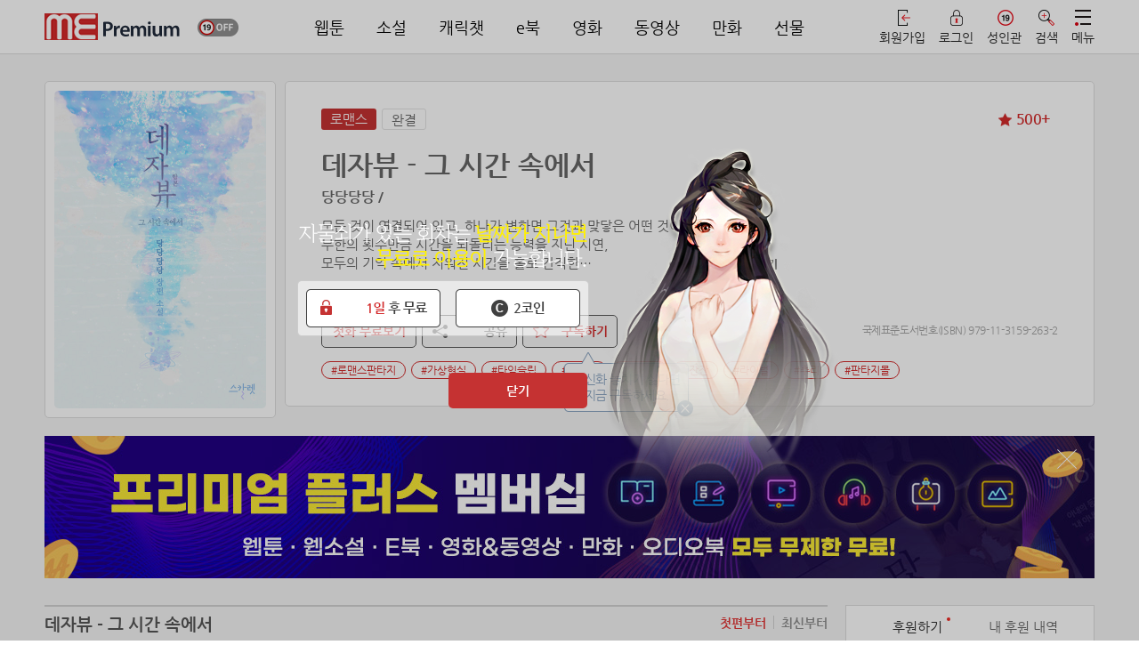

--- FILE ---
content_type: text/html; charset=UTF-8
request_url: https://me.co.kr/sub/detail.php?itemNo=3349
body_size: 58319
content:
<!-- JJ_JOIN_LOGIN_JJ -->
<!DOCTYPE html PUBLIC "-//W3C//DTD XHTML 1.0 Transitional//kr" "http://www.w3.org/TR/xhtml1/DTD/xhtml1-transitional.dtd">
<html xmlns="http://www.w3.org/1999/xhtml" class="js">
<head>
<meta http-equiv="Content-Type" content="text/html; charset=utf-8" />
<meta http-equiv="X-UA-Compatible" content="IE=edge,chrome=1" />

<link rel="canonical" href="https://me.co.kr" />
<meta name="subject" content="미툰 - 데자뷰 - 그 시간 속에서" />
<meta name="title" content="미툰 - 데자뷰 - 그 시간 속에서" />
<meta name="author" content="미툰 - 데자뷰 - 그 시간 속에서">
<meta name="description" content="웹소설,웹툰,만화,무협,동영상,영화,연재,인기,로맨스,판타지,도전,미툰,metoon 무료제공."/>
<meta name="naver-site-verification" content="be40096845dc3f2ac804ac4592d0128865acb660" />
<meta name="google-site-verification" content="pWjZNpWA8iCx-R9CPHKaBPtNKMghThN4e-59hb5SWzc" />

<meta property="og:type" content="website" />
<meta property="og:rich_attachment" content="true" />
<meta property="og:site_name" content="미툰 - 데자뷰 - 그 시간 속에서" />
<meta property="og:title" content="미툰 - 데자뷰 - 그 시간 속에서" />
<meta property="og:description" content="웹소설,웹툰,만화,무협,동영상,영화,연재,인기,로맨스,판타지,도전,미툰,metoon 무료제공." />
<meta property="og:image" content="https://imagecdn2.me.co.kr/common/sns_me3.jpg" />
<meta property="og:url" content="https://me.co.kr" />

<meta itemprop="name" content="미툰 - 데자뷰 - 그 시간 속에서" />
<meta itemprop="description" content="웹소설,웹툰,만화,무협,동영상,영화,연재,인기,로맨스,판타지,도전,미툰,metoon 무료제공." />
<meta itemprop="image" content="https://imagecdn2.me.co.kr/common/sns_me3.jpg" />
<meta name="viewport" content="width=1240, initial-scale=1">
<meta name="facebook-domain-verification" content="bmlvd19jd2eci7vyr1y5tfowlj3qzq" />


<title>미툰 - 데자뷰 - 그 시간 속에서</title>

<link href='/css/nanumgothic.css?v=1' rel='stylesheet' type='text/css'>
<link href="/css/kopubbatang.min.css" rel="stylesheet" type="text/css" />
<link href="/css/kopubdotum.min.css" rel="stylesheet" type="text/css" />
<link rel="stylesheet" media="screen" type="text/css" href="/css/jquery-ui.css" />
<link rel="stylesheet" media="screen" type="text/css" href="/css/swiper.min.css" />
<!-- <link rel="stylesheet" media="screen" type="text/css" href="/css/common_renew_tbx.css?v=633" /> -->
<link rel="stylesheet" media="screen" type="text/css" href="/css/common_renew.css?v=865" />
<link rel="stylesheet" media="screen" type="text/css" href="/css/style_vd.css?v=57">
<link rel="stylesheet" media="screen" type="text/css" href="/css/animation.css?v=10" />
<link rel="stylesheet" media="screen" type="text/css" href="/css/main.css?2017091512" />
<link rel="stylesheet" media="screen" type="text/css" href="/css/jquery.bxslider_tbx.css?2017091521" />
<link rel="stylesheet" media="screen" type="text/css" href="/css/sub.css?2017091512" />
<link rel="stylesheet" media="screen" type="text/css" href="/css/slick.css?2017091512">
<link rel="stylesheet" media="screen" type="text/css" href="/css/hc.css?2017091513">
<link rel="apple-touch-icon-precomposed" href="https://cdn.metoon.co.kr/common/shortcut_logo4.png" />
<link rel="stylesheet" href="/css/aos.css" />

<script type="text/javascript" src="/js/jquery-1.11.1.min.js"></script>

<script> var FILE_IMG_URL='https://cdn.metoon.co.kr/'; </script>
<script type="text/javascript" src="/js/aos.js"></script>
<script type="text/javascript" src="/js/common_renew.js?v=98"></script>

<script type="text/javascript" src="/js/jquery-ui.min.js"></script>
<script type="text/javascript" src="/js/jquery.ui.touch-punch.min.js"></script>
<script type="text/javascript" src="/js/jquery.cookie.js"></script>
<script type="text/javascript" src="/js/jquery.bxslider.min.js?1"></script>
<script type="text/javascript" src="/js/swiper.min.js"></script>
<script type="text/javascript" src="/js/placeholder.js"></script>
<script type="text/javascript" src="/js/placeholders.min.js"></script>
<script type="text/javascript" src="/js/jquery.placeholder.1.3.min.js"></script>
<script src="https://developers.kakao.com/sdk/js/kakao.js"></script>
<!--[if lt IE 9]>
      <script type="text/javascript" src="/js/respond.min.js"></script>
	  <link rel="stylesheet" media="screen" type="text/css" href="/css/common_ex.css" />
    <![endif]-->

<link rel="shortcut icon" href="https://cdn.metoon.co.kr/common/favicon1.ico?2" />
<script type="text/javascript" src="/js/jquery.blockUI.js"></script>

<script type="text/javascript" src="/js/jquery.grayscale.min.js"></script>


<script type="text/javascript" src="/js/jquery.lazyload.js"></script>
<script type="text/javascript" src="/js/jquery.lazy.min.js"></script>
<script type="text/javascript" src="/js/easy-loading.min.js?v=3"></script>
<!-- Global site tag (gtag.js) - Google Analytics -->
<script async src="https://www.googletagmanager.com/gtag/js?id=UA-145186556-1"></script>
<script>
  window.dataLayer = window.dataLayer || [];
  function gtag(){dataLayer.push(arguments);}
  gtag('js', new Date());
</script>

<script>
function gtagGoogleCustom(thisConfigId,action,event_category,event_label){
	/*
	thisConfigId = google traking id
	*/
	gtag('config',thisConfigId);
	gtag('event',event_label,{'event_category':event_category,'event_label':action});
}
</script>
<input type="hidden" id="googleAnalyticsTrackingID" value="UA-145186556-1">

<!-- Global site tag (gtag.js) - Google Ads: 878891337 -->
<script async src="https://www.googletagmanager.com/gtag/js?id=AW-878891337"></script>
<script>
window.dataLayer = window.dataLayer || [];
function gtag(){
	dataLayer.push(arguments);
}
gtag('js', new Date());
gtag('config', 'AW-878891337');
</script>
<!--<meta property="fb:app_id" content="앱아이디" />      앱아이디
<meta property="og:type" content="website" /> 사이트 종류 -->
</head>
<script>
	//우클릭 방지
	$(window.document).ready(function() {
		$(window.document).on("contextmenu", function(event){return false;});	//우클릭방지
		$(window.document).on("selectstart", function(event){return false;});	//더블클릭을 통한 선택방지
		$(window.document).on("dragstart"	, function(event){return false;});	//드래그

	});

	document.onkeydown = function() {
		if (event.keyCode == 123) {
			return false;
		}
	}
</script>

<script type="text/javascript" src="/js/search.js"></script>
<script>
	var adult_cert_view = "";
	var move_svr_idx = "";
	var adult_cert_yn = "";
	var ViewlayerPopAdult = "N";

	if ( adult_cert_view == "Y" ) {
		if ( adult_cert_yn == "Y" && move_svr_idx != "") {
			location.href = "/sub/detail.php?itemNo="+move_svr_idx;
		}
		else {
			ViewlayerPopAdult = "Y";
		}
	}
	$(document).ready(function(){
		if ( ViewlayerPopAdult == "Y" ) {
			ViewlayerPop(6,0,0,move_svr_idx);
		}
	});
</script>

<body oncontextmenu='return false' ondragstart='return false' onselectstart='return false'>

<input id="move_svr_idx" type="hidden">
<input type="hidden" id="link_svr_idx" value="3349">
<input id="NowPage" name="NowPage" value="1" type="hidden">
<input id="LastPage" name="LastPage" value="" type="hidden">
<input id="SetOrd" name="SetOrd" value="" type="hidden">
<input id="SetSc" name="SetSc" value="" type="hidden">
<input id="SetMode" name="SetMode" value="" type="hidden">
<input id="SetMT" name="SetMT" value="" type="hidden">
<input id="getImgCdnUrl" name="getImgCdnUrl" value="https://cdn.metoon.co.kr/" type="hidden"><div id="coin_notice_pop_wrap">

	<div class="coin_notice_box1">
			<div class="container_box">
					<h2>알림<a href="#" class="close"><img src="https://cdn.metoon.co.kr/img/coin_notice_x1.png" alt="닫기" /></a></h2>

					<div>
												<h3>이번 회차는 일반코인이 필요한 회차입니다.</h3>
												<p onclick="javascript:openLayer('coin_notice_fill');">부족한 코인을 충전해 주세요.</p>

						<div class="btn_box">
							<img src="https://cdn.metoon.co.kr/img/coin_notice_btnbox.png" alt="" />
							<div>
								<!-- <a href="/sub/event_mileage.php"> -->
								<a href="/sub/event_mileage.php" class="free_charge_btn__">
									<img src="https://cdn.metoon.co.kr/img/coin_notice_btn2.png" alt="무료 충전하기" /><p>무료 충전하기</p>
								</a>
								<a href="/?mode=fill">
									<img src="https://cdn.metoon.co.kr/img/coin_notice_hot.png" alt="" style="position:absolute; top:0; left:0; width: 51px; margin: 0;"/>
									<img src="https://cdn.metoon.co.kr/img/coin_notice_btn1.png" alt="충전소로 가기" /><p>충전소로 가기</p>
								</a>
							</div>
						</div>
					</div>
			</div><!-- container_box -->
			<div class="pop_bg"></div>
		</div><!-- coin_notice_box -->
</div><!-- coin_notice_pop_wrap -->

<!-- 무료충전코인 팝업 -->
<div class="free_fill_wrap">
	<div class="free_fill_cover"></div>
	<div class="free_fill">
		<h3>알림<a href="javascript:void(0);" class="free_fill_close"><img src="https://cdn.metoon.co.kr/img/coin_notice_x1.png" alt="닫기" /></a></h3>
		<div class="free_fill_contents">
			<div class="free_fill_bnr"><img src="https://cdn.metoon.co.kr/img/free_fill_bnr.jpg" alt="무료충전코인 배너" /></div>
			<div class="free_fill_list">
				<ul>
					<li><span>신용카드 포인트로 즉시충전 (마일리지)</span><a href="../sub/event_mileage.php"><b>무료충전</b></a></li>
					<li><span>OK캐시백 포인트로 즉시충전</span><a href="../sub/event_okcashbag_point.php"><b>무료충전</b></a></li>
					<!-- <li><span>20코인 즉시충전 (자동차 소유주 대상)</span><a href="../sub/event_sm_car.php"><b>무료충전</b></a></li> -->
				</ul>
			</div><!-- free_fill_list -->
			<!--<div class="free_fill_paging">
				<button class="free_fill_prev">이전</button>
				<span>1/3</span>
				<button class="free_fill_next">다음</button>
			</div> --><!-- free_fill_paging -->
			<a href="/?mode=fill" class="free_fill_btn">코인충전소로 가기</a>
		</div><!-- free_fill_contents -->
	</div><!-- free_fill -->
</div><!-- free_fill_wrap -->
<!-- 무료충전코인 팝업 END --><script type="text/javascript">
	function acCloseBtn(){
		$('.coin_fill_t tbody tr input').attr('checked', false);
		$('.cfp_table tbody tr input').attr('checked', false);

		$('.a_charge_wrap').fadeOut();
	}
</script>

<input type="hidden" id="charge_notice_pop_commid" value="">
<div class="a_charge_wrap">
	<div class="a_charge_bg" onclick="acCloseBtn();"></div>
	<div class="a_charge_pop">
		<div class="ac_body">
			<!-- <div class="ac_ic"><img src="https://cdn.metoon.co.kr/img/ic_ac_pop.png" alt="" /></div> -->
			<div class="ac_txt">
				<p class="title">코인 소진시 자동으로<br>충전되는 <span class="ac_red">자동충전</span> 상품입니다.</p>
				<p>번거로움 없이 편리하게 이용하세요!</p>
			</div>
		</div>
		<div class="ac_btn_group">
			<a href="javascript:acCloseBtn();" class="ac_close_btn">닫기</a>
			<a href="javascript:fillLayerConfirm_fill();" class="ac_open_btn" id="fill" style="display:none">보기</a>
			<a href="javascript:fillLayerConfirm_fill_pop();" class="ac_open_btn" id="fill_pop" style="display:none">보기</a>
		</div>
	</div>
</div><script>

/* 체크박스 체크시 전체선택 체크 여부(이메일 회원가입) - new회원가입 */
function allCheckFunc( obj ) {
		$("[name=mailCheck]").prop("checked", $(obj).prop("checked") );
}

function oneCheckFunc( obj )
{
	var allObj = $("[name=mailAll]");
	var objName = $(obj).attr("name");

	if( $(obj).prop("checked") )
	{
		checkBoxLength = $("[name="+ objName +"]").length;
		checkedLength = $("[name="+ objName +"]:checked").length;

		if( checkBoxLength == checkedLength ) {
			allObj.prop("checked", true);
		} else {
			allObj.prop("checked", false);
		}
	}
	else
	{
		allObj.prop("checked", false);
	}
}

$(function(){
	$("[name=mailAll]").click(function(){
		allCheckFunc( this );
	});
	$("[name=mailCheck]").each(function(){
		$(this).click(function(){
			oneCheckFunc( $(this) );
		});
	});
});

/* 체크박스 체크시 전체선택 체크 여부(휴대폰 회원가입) - new회원가입 */
function allCheckpFunc( objp ) {
		$("[name=phoneCheck]").prop("checked", $(objp).prop("checked") );
}

function oneCheckpFunc( objp )
{
	var allObjp = $("[name=phoneAll]");
	var objNamep = $(objp).attr("name");

	if( $(objp).prop("checked") )
	{
		checkBoxpLength = $("[name="+ objNamep +"]").length;
		checkedpLength = $("[name="+ objNamep +"]:checked").length;

		if( checkBoxpLength == checkedpLength ) {
			allObjp.prop("checked", true);
		} else {
			allObjp.prop("checked", false);
		}
	}
	else
	{
		allObjp.prop("checked", false);
	}
}

$(function(){
	$("[name=phoneAll]").click(function(){
		allCheckpFunc( this );
	});
	$("[name=phoneCheck]").each(function(){
		$(this).click(function(){
			oneCheckpFunc( $(this) );
		});
	});
});

$(function(){
	var current_page = "https://me.co.kr/sub/detail.php?itemNo=3349";

	var protocol = "https";

	var protocol_split = current_page.split(protocol+"://");
	//if(protocol_split.size > 0){
	var dot_split = protocol_split[1].split(".");

	if(dot_split[0].match(/m/)) deviceMode = "m";
	else if(dot_split[0].match(/and/)) deviceMode = "and";
	else if(dot_split[0].match(/ios/)) deviceMode = "ios";
	else if(dot_split[0].match(/one/)) deviceMode = "one";
	else deviceMode = "pc";

	/*}
	else{
		deviceMode = "pc";
	}*/


	//회원가입 버튼 클릭
	$(".jl_change_box .jl_chg_join a").click(function(){
		$(".jl_change_box li a").removeClass("on");
		$(this).addClass("on");
		$("#jl_login").hide();
		$("#jl_join").show();
	});

	//로그인 버튼 클릭
	$(".jl_change_box .jl_chg_login a").click(function(){
		$(".jl_change_box li a").removeClass("on");
		$(this).addClass("on");
		$("#jl_join").hide();
		$("#jl_login").show();
	});

	$('#join_login_pop_wrap .jl_close_hide').click(function(e){
		setCookie( "me_event_100", "Y" , 1);
		$('#join_login_pop_wrap').fadeOut(400);
		$('.join_login_pop_cover').hide();

		var c_url = window.location.href;
		var locationWords = "event_push_land_pop.php";
		if (c_url.indexOf(locationWords) != -1) {
			location.replace("/");
		}

	});

	//$('#m_pop_box .back_btn_alert').click(function(e){
	$('#join_login_pop_wrap .jl_close_show').click(function(e){
		var r = confirm("회원가입 또는 로그인을 하시면 즉시 무료이용권을 드립니다.");
		if (r == true) {
			setCookie( "me_event_100", "Y" , 1);
			$('#join_login_pop_wrap').hide();
			$('.pop_bg').hide();
			$('#mm-blocker').css('z-index','2');
			$('#join_login_pop_wrap #pass_find').hide();
			e.preventDefault();

			$(this).hide();
			$('#join_login_pop_wrap .jl_close_hide').show();
			openLayer('join');
		} else {
			setCookie( "me_event_100", "Y" , 1);
			$('#join_login_pop_wrap').hide();
			$(".join_login_pop_cover").hide();
			$('.pop_bg').fadeOut();
			$('#mm-blocker').css('z-index','2');
			$('#join_login_pop_wrap #pass_find').hide();


			var c_url = window.location.href;
			var locationWords = "event_push_land_pop.php";
			if (c_url.indexOf(locationWords) != -1) {
				location.replace("/");
			}



			e.preventDefault();
		}
	});

	$(".join_login_pop_cover").click(function(){
		$("#join_login_pop_wrap").hide();
		$(this).hide();
	});
});

//로그인 script
	var current_page = "https://me.co.kr/sub/detail.php?itemNo=3349";
	function loginCheckExecuteNew(){
		var loginBoxUserID = $('#loginBoxUserID').val();
		var loginBoxUserPW = $('#loginBoxUserPW').val();

		if (loginBoxUserID == "" || loginBoxUserPW == "" ){
			alert("이메일 또는 비밀번호를 입력해주세요");
			$("#loginBoxUserID").focus();
			return false;
		} else if  (loginBoxUserPW.length<4) {
			alert("비밀번호 4자리 이상을 입력해주세요");
			$("#loginBoxUserPW").focus();
			return false;
		} else {
			loginExecuteNew();
		}
	}

	function loginExecuteNew(){
		//alert("123");
		$(".jl_join_phone_btn").html('<div class="jl_btn_loading"><span></span><span></span><span></span><span></span><span></span></div>');
		var loginBoxSaveCheck  = "ok";
		var loginBoxAutoCheck	= "ok";
		var cookie_fill_fix100 = getCookie('fill_fix100');

		var cookie_roulette = getCookie('roulettepush_coin');

		if(cookie_fill_fix100 == 'J'){
			setCookie("fill_fix100_openlayer", "Y");
			setCookie( "fill_fix100", "0" , -1);
			setCookie( "fill_fix100", "Y" , 1);
		}

		if ($("input:checkbox[id='login_id']").is(":checked") == false) {
			loginBoxSaveCheck = "no";
		}
		if ($("input:checkbox[id='login_maintain']").is(":checked") == false) {
			loginBoxAutoCheck = "no";
		}

		$.ajax({
			type : 'POST',
			url : '/api/login.php',
			dataType : 'html',
			data : {
					user_id:$('#loginBoxUserID').val(),
					user_pass:$('#loginBoxUserPW').val(),
					login_save:loginBoxSaveCheck,
					login_auto:loginBoxAutoCheck,
					joink_agent:"Mozilla/5.0 (Macintosh; Intel Mac OS X 10_15_7) AppleWebKit/537.36 (KHTML, like Gecko) Chrome/131.0.0.0 Safari/537.36; ClaudeBot/1.0; +claudebot@anthropic.com)",
					joink_ip:"3.150.110.79",
					joink_referer:""
				},

			beforeSend: function(xhr){
				$.blockUI({
					message: "<img src=/img/common/preloader01.gif width='40'>",
					backgroundColor: '#000',
					css:{width:'100px', height:'100px', padding:'10px',margin:'40px 60px 40px 20px' }
				});
			},
			success : function(result, textStatus){
				var jsonCnt = 0;
				var userJSON = eval( "(" + result + ")" );
				var m_result="";
				var m_code="";
				m_result = userJSON.item.result;
				m_code = userJSON.item.code;
				memSnsType = userJSON.item.memSnsType;
				if(deviceMode != "pc") {
					lgt = userJSON.item.lgt;
					smart = userJSON.item.smart;
					user_id = userJSON.item.user_id;
					if(deviceMode == "one") attend_value = userJSON.item.attend_value;
				}
				$.unblockUI();
				if(m_code != 0){
					$(".jl_join_phone_btn").html('로그인');
				}

				switch(m_code){
					case '0' :

						if(deviceMode == "pc" || deviceMode == "m"){

						}
						else{
							try { window.AndroidBridge.onLogin(user_id); } catch(e) {}
							try{window.AndroidBridge.onIGAWRetention("login");}catch(e){}
						}

						if(deviceMode == "pc"){
							if("/sub/detail.php?itemNo=3349" == "/sub/ad_noadt_intro.php"){
								location.href='/';
							}else{
								if(cookie_fill_fix100){
									location.href = "/?mode=fill";
								}
								else if(cookie_roulette){
									location.href='/';
								}
								else if("/sub/detail.php?itemNo=3349" == "/sub/intro_black.php"){
									location.href = "/";
								}
								else{
									location.reload();
								}
							}
						}
						else{
							if(deviceMode == "one"){
								//출석체크확인
								if(attend_value == '1'){
									try{ window.AndroidBridge.onIGAWRetention('ToadyFix');}catch(e){};
								}
							}

							if("") {
								location.href = '/sub/novel_event.php?k=';
							} else {
								var CURRENT_PAGE =  "https://me.co.kr/sub/detail.php?itemNo=3349";


								if(jQuery("#move_svr_idx").val())
								{
									var param = "move_svr_idx="+jQuery("#move_svr_idx").val();
									if ( CURRENT_PAGE.indexOf('?') != -1 ) {
										CURRENT_PAGE = CURRENT_PAGE+"&"+param;
									}
									else {
										CURRENT_PAGE = CURRENT_PAGE+"?"+param;
									}
								}

								if("/sub/detail.php" == "/sub/intro_black.php"){
									CURRENT_PAGE = "/";
								}

								$('.login_btn').bind('click',function(){
									$.mobile.changePage(CURRENT_PAGE,'flip',false, true);
								});

								//alert(CURRENT_PAGE);
								//window.location.href = CURRENT_PAGE;
								window.location.reload();
							}
							$('.pop_box_con').hide();
						}
						break;
					case '1' :
						alert('아이디 또는 비밀번호가 틀립니다');
						l_userId.focus();
						break;
					case '2' :
						alert('로그인에 실패 하였습니다. 다시 시도해주세요');
						window.location.reload();
						break;
					case '3' :
						alert('탈퇴한 회원입니다!');
						window.location.reload();
						break;
					case '4' :
						/*if(confirm("회원님은 "+memSnsType+" (으)로 가입된 회원입니다.\n확인 후 "+memSnsType+" 로그인으로 이동합니다."))
						{
							snsLogin(memSnsType, '');
						}*/
					$('.sns_notice_pop').html("<p style='font-size:16px; padding: 17px 15px; text-align: center; background: rgba(64, 64, 64, 0.85); color: #fff; border-radius: 5px; border: 1px solid #404040;'>회원님은 "+memSnsType+" (으)로 가입된 회원입니다. "+memSnsType+" 로그인을 이용해주세요.</p>");
						$('.sns_notice_pop').fadeIn(function(){
							setTimeout(function(){$('.sns_notice_pop').fadeOut();},500);
						});
						break;
				}
			},
			error : function(xhr, textStatus, errorThrown){
				$.unblockUI();
//						alert('연결 실패');
			}
		});
	} //loginExecuteNew END

	$(function(){
		var domain_list = {"list": [
			{"dom_val":"","dom_str":"직접입력"}
			,{"dom_val":"naver.com","dom_str":"naver.com"}
			,{"dom_val":"hanmail.net","dom_str":"hanmail.net"}
			,{"dom_val":"daum.net","dom_str":"daum.net"}
			,{"dom_val":"nate.com","dom_str":"nate.com"}
			,{"dom_val":"gmail.com","dom_str":"gmail.com"}
		]};

		/*
		var domain_list = {"list": [
			{"dom_val":"","dom_str":"직접입력"}
			,{"dom_val":"gmail.com","dom_str":"gmail.com"}
			,{"dom_val":"naver.com","dom_str":"naver.com"}
			,{"dom_val":"daum.net","dom_str":"daum.net"}
			,{"dom_val":"hanmail.net","dom_str":"hanmail.net"}
			,{"dom_val":"nate.com","dom_str":"nate.com"}
			,{"dom_val":"yahoo.com","dom_str":"yahoo.com"}
			,{"dom_val":"hotmail.com","dom_str":"hotmail.com"}
			,{"dom_val":"freechal.com","dom_str":"freechal.com"}
			,{"dom_val":"lycos.co.kr","dom_str":"lycos.co.kr"}
			,{"dom_val":"korea.com","dom_str":"korea.com"}
			,{"dom_val":"hanmir.com","dom_str":"hanmir.com"}
			,{"dom_val":"chol.com","dom_str":"chol.com"}
			,{"dom_val":"empas.com","dom_str":"empas.com"}
			,{"dom_val":"dreamwiz.com","dom_str":"dreamwiz.com"}
			,{"dom_val":"hanafos.com","dom_str":"hanafos.com"}
			,{"dom_val":"netian.com","dom_str":"netian.com"}
			,{"dom_val":"netsgo.com","dom_str":"netsgo.com"}
		]};
		*/

		//도메인 검색
		var tmp_domain_search_str_new = '';
		var tmp_email_str_new='';

		$('#loginBoxUserID').keyup(function(e){
			if($(this).val().indexOf('@')>-1){
				if($('ul#loginBoxUserDomain li').length>0) $('ul#loginBoxUserDomain').show(200);

				var sp_val = $(this).val().split('@');
				if(sp_val.length){
					var dom = '';
					for(i=1; i<sp_val.length; i++){
						if(i>1) dom = dom + '@';
						dom = dom+sp_val[i];
					}
					if(e.keyCode>=37 && e.keyCode<=40){
						return false;
					}else if(e.keyCode==13){
						$('ul#loginBoxUserDomain').hide(200).empty();
						return false;
					}
					$('ul#loginBoxUserDomain').empty();

					tmp_domain_search_str_new = $(this).val();
					tmp_email_str_new = sp_val[0]+'@';
					var domain = parseJSONarray(domain_list, 'dom_val', dom);
					if(domain.length){
						$('ul#loginBoxUserDomain').show(200);
						set_domain_search_new('ul#loginBoxUserDomain', domain);
					}else if(dom.length==0){
						set_domain_search_new('ul#loginBoxUserDomain', domain_list['list']);
					}else{
						$('ul#loginBoxUserDomain').hide(200);
					}
				}
			}else{
				$('ul#loginBoxUserDomain').hide(200);
			}
		});

		//도메인 검색 결과 영역 보이기
		$('#loginBoxUserID').focus(function(e){
			if($('ul#loginBoxUserDomain li').length>0){
				$('ul#loginBoxUserDomain').show(200);
			}
		});

		//도메인 검색 삭제
		$('#loginBoxUserID').blur(function(e){
			setTimeout(function(){$('ul#loginBoxUserDomain').hide();}, 200);
			tmp_domain_search_str_new = $('#loginBoxUserID').val();
			$('#loginBoxUserID').val(tmp_domain_search_str_new);
		});

		//도메인 검색 리스트 생성
		function set_domain_search_new(obj, arr){
			$(arr).each(function(index, value){
				$(obj).append("<li data-dom-val='"+value.dom_val+"'>"+value.dom_str+"</li>");
			});

			//검색 결과 마우스 오버시
			$('ul#loginBoxUserDomain li').mouseover(function(){
					$('ul#loginBoxUserDomain li.active').removeClass('active');
					$(this).addClass('active');
			});

			//검색 결과 클릭시
			$('ul#loginBoxUserDomain li').click(function(){
				var sp_val = $('#loginBoxUserID').val().split('@');
				tmp_email_str_new = sp_val[0]+'@';
				$('#loginBoxUserID').val(tmp_email_str_new+$('ul#loginBoxUserDomain li.active').attr('data-dom-val'));
				tmp_domain_search_str_new = $('#loginBoxUserID').val();
				$('ul#loginBoxUserDomain').hide(200).empty();
				return false;
			});
			return false;
		}

		//도메인 검색 결과 이동
		$('#loginBoxUserID').keydown(function(e){
			if(e.keyCode==38){
				var active = $('ul#loginBoxUserDomain li.active');
				if(active.length){
					$('ul#loginBoxUserDomain li.active').removeClass('active');
					active.prev().addClass('active');
				}else{
					$('ul#loginBoxUserDomain li').last().addClass('active');
				}
				if($('ul#loginBoxUserDomain li.active').length){
					$('#loginBoxUserID').val(tmp_email_str_new+$('ul#loginBoxUserDomain li.active').attr('data-dom-val'));
				}else{
					$('#loginBoxUserID').val(tmp_email_str_new);
				}
				return false;
			}else if(e.keyCode==40){
				var active = $('ul#loginBoxUserDomain li.active');
				if(active.length){
					$('ul#loginBoxUserDomain li.active').removeClass('active');
					active.next().addClass('active');
				}else{
					$('ul#loginBoxUserDomain li').first().addClass('active');
				}
				if($('ul#loginBoxUserDomain li.active').length){
					$('#loginBoxUserID').val(tmp_email_str_new+$('ul#loginBoxUserDomain li.active').attr('data-dom-val'));
				}else{
					$('#loginBoxUserID').val(tmp_domain_search_str_new);
				}
				return false;
			}
		});
	})

	function parseJSONarray(obj, key, val) {
				var objects = [];
				for (var i in obj) {
					if (!obj.hasOwnProperty(i)) continue;
					if (typeof obj[i] == 'object') {
						objects = objects.concat(parseJSONarray(obj[i], key, val));
					} else if (i == key && obj[key].toUpperCase().indexOf(val.toUpperCase()) == 0) {
						objects.push(obj);
					}
				}
				return objects;
			}
</script>





<!-- 로그인 & 회원가입 NEW -->
<div class="join_login_pop_cover" style="display:none;"></div>
<div id="join_login_pop_wrap" style="display:none;">
	<div id="join_login_pop" style="">
		<div class="jl_head">
			<a href="javascript:void(0);" class="jl_close jl_close_show"><img src="https://cdn.metoon.co.kr/mimg/ic_jl_close.png" alt="닫기 버튼" /></a>
			<a href="javascript:void(0);" class="jl_close jl_close_hide" style="display:none;"><img src="https://cdn.metoon.co.kr/mimg/ic_jl_close.png" alt="닫기 버튼" /></a>
			<!-- 			<h1><img src="https://cdn.metoon.co.kr/img/m_header_banner_afr.png" alt="완전무료 배너" /></h1>
			 -->

			<!-- 			<div class="jl_adult_notice">
				<div class="jl_adult_noti_mark"><b>19</b></div>
				<div class="jl_adult_noti_text">이 정보내용은 청소년 유해매체물로서 『정보통신망 이용촉진 및 정보보호 등에 관한 법률』및 『청소년 보호법』에 따라 19세 미만의 청소년이 이용할 수 없습니다.</div>
			</div>
			 -->
						<h1><img src="https://cdn.metoon.co.kr/img/m_header_banner_afr.png" alt="완전무료 배너" /></h1>
					</div><!-- jl_head -->
		<div class="jl_contents">
			<script>
//아이폰일때 해당 텍스트 매치로 아이폰앱내에서 로그인별도처리 되어 있음(글자 바꾸면 작동안되고 경고창 뜸)
function ios_g_login2(){
	alert('구글로그인은 앱에서 이용이 불가합니다.\n모바일웹을 이용해주세요.\nhttps://m.me.co.kr');
}
</script>
<!-- JJ_JOIN_LOGIN_JJ -->
<!-- 로그인 -->
<div id="jl_login" class="jl_popup" style="display:none;">
	<!-- <p class="jl_top_txt">지금 로그인 후 완결까지 <span>무료</span>로 이용하세요.</p> --><!-- jl_top_txt -->
	<ul class="jl_change_box jl_change_login">
		<li class="jl_chg_login"><a href="javascript:void(0);">로그인</a></li>
		<li class="jl_chg_join"><a href="javascript:void(0);">회원가입</a></li>
	</ul><!-- jl_change_box -->
	<!-- sns 로그인 -->
	<div class="jl_sns_login jl_sns">
		<p class="jl_line_title"><span>SNS 간편 로그인</span></p>
		<ul>
			<li><a href="javascript:snsLogin('naver', 'https://me.co.kr/sub/detail.php?itemNo=3349');" class="jl_naver jl_naver_login"><i style="background:url(https://cdn.metoon.co.kr/mimg/jl_naver_logo_c.png/me/resize/110x) no-repeat center;background-size:100%;"></i><span>네이버</span></a></li>
			<li><a href="javascript:snsLogin('kakaotalk', 'https://me.co.kr/sub/detail.php?itemNo=3349');" class="jl_kakao jl_kakao_login"><i style="background:url(https://cdn.metoon.co.kr/mimg/jl_kakao_logo_c.png/me/resize/110x) no-repeat center;background-size:100%;"></i><span>카카오톡</span></a></li>
			<li><a href="javascript:snsLogin('facebook', 'https://me.co.kr/sub/detail.php?itemNo=3349');" class="jl_facebook jl_facebook_login"><i style="background:url(https://cdn.metoon.co.kr/mimg/jl_facebook_logo_c.png/me/resize/110x) no-repeat center;background-size:100%;"></i><span>페이스북</span></a></li>
							<li><a href="javascript:snsLogin('google', 'https://me.co.kr/sub/detail.php?itemNo=3349');" class="jl_google jl_google_login"><i style="background:url(https://cdn.metoon.co.kr/mimg/jl_google_logo_c.png/me/resize/110x) no-repeat center;background-size:100%;"></i><span>구글</span></a></li>
				<!-- <li><a href="javascript:alert('서비스 점검중입니다.');" class="jl_google jl_google_login"><i style="background:url(https://cdn.metoon.co.kr/mimg/jl_google_logo_c.png/me/resize/110x) no-repeat center;background-size:100%;"></i><span>구글</span></a></li> -->
					</ul>
	</div><!-- jl_sns_join -->
	<!-- sns 로그인 END -->
	<div class="jl_ep_login jl_input">
		<p class="jl_line_title"><span>휴대폰/이메일 로그인</span></p>
		<form>
			<fieldset>
				<div class="jl_form jl_form_login">
										<input type="text" name="user_id" id="loginBoxUserID" placeholder="이메일 또는 휴대폰번호를 입력해주세요" class="jl_text" value="" />
					<ul id="loginBoxUserDomain" class="user_domain_box"></ul>
					<input type="password" name="user_password" id="loginBoxUserPW" placeholder="비밀번호를 입력해주세요" class="jl_text" />
					<button type="submit" onclick="loginCheckExecuteNew(); return false;" class="jl_join_phone_btn jl_btn">로그인</button>
					<ul class="jl_form_check">
						<li>
							<input type="checkbox" id="login_id" name="id_save" checked />
							<label for="login_id">아이디 저장</label>
						</li>
						<li>
							<input type="checkbox" id="login_maintain" name="id_maintain" checked />
							<label for="login_maintain">로그인 유지</label>
						</li>
						<li class="jl_pw_find"><a href="javascript:void(0);">비밀번호 찾기</a></li>
					</ul><!-- jl_form_check -->
					<!-- <div class="jl_log_add">
						<span class="jl_service"><a href="/sub/useinfo.php" target="">서비스 약관</a></span>
						<span class="jl_private"><a href="/sub/private.php" target="">개인정보취급방침</a></span>
					</div>
				</div> jl_form_login -->
			</fieldset>
		</form>
		<div class="jl_questions">
			<p class="terms_grp">
				<a href="/sub/useinfo.php" target="_blank">[서비스 약관]</a>
				<a href="/sub/private.php" target="_blank">[개인정보취급방침]</a>
			</p>
			<p>고객지원:<a href="mailto:help@me.co.kr">help@me.co.kr</a> / <a href="tel:1644-9259">1644-9259</a></p>
		</div>
	</div><!-- jl_ep_login -->
</div><!-- jl_login -->
<!-- JJ_JOIN_LOGIN_JJ -->
<script type="text/javascript" src="//wcs.naver.net/wcslog.js"></script>
<script type="text/javascript" charset="utf-8">

	var current_page = "https://me.co.kr/sub/detail.php?itemNo=3349";
	var join_pop_cert = 0;

	//영문,숫자,특수문자 중 2개이상 체크
	function CheckPass(str){
		var pw = str;
		var num = pw.search(/[0-9]/g);
		var eng = pw.search(/[a-z]/ig);
		var spe = pw.search(/[`~!@@#$%^&*|₩₩₩'₩";:₩/?]/gi);
		if(pw.length < 8 || pw.length > 20){
			alert("비밀번호는 8자리 ~ 20자리 이내로 입력해주세요.");
			return false;
		}

		if(pw.search(/₩s/) != -1){
			alert("비밀번호는 공백없이 입력해주세요.");
			return false;
		}

		if( (num < 0 && eng < 0) || (eng < 0 && spe < 0) || (spe < 0 && num < 0) ){
			alert("비밀번호는 영문,숫자,특수문자 중 2종류 이상을 입력해주세요.");
			return false;
		}
		return true;
	}

	$(function(){
		$("#emailID").focus();

		var domain_list = {"list": [
			{"dom_val":"","dom_str":"직접입력"}
			,{"dom_val":"naver.com","dom_str":"naver.com"}
			,{"dom_val":"hanmail.net","dom_str":"hanmail.net"}
			,{"dom_val":"daum.net","dom_str":"daum.net"}
			,{"dom_val":"nate.com","dom_str":"nate.com"}
			,{"dom_val":"gmail.com","dom_str":"gmail.com"}
		]};

		/*
		var domain_list = {"list": [
			{"dom_val":"직접입력","dom_str":""}
			,{"dom_val":"gmail1111.com","dom_str":"gmail.com"}
			,{"dom_val":"naver.com","dom_str":"naver.com"}
			,{"dom_val":"daum.net","dom_str":"daum.net"}
			,{"dom_val":"hanmail.net","dom_str":"hanmail.net"}
			,{"dom_val":"nate.com","dom_str":"nate.com"}
			,{"dom_val":"yahoo.com","dom_str":"yahoo.com"}
			,{"dom_val":"hotmail.com","dom_str":"hotmail.com"}
			,{"dom_val":"freechal.com","dom_str":"freechal.com"}
			,{"dom_val":"lycos.co.kr","dom_str":"lycos.co.kr"}
			,{"dom_val":"korea.com","dom_str":"korea.com"}
			,{"dom_val":"hanmir.com","dom_str":"hanmir.com"}
			,{"dom_val":"chol.com","dom_str":"chol.com"}
			,{"dom_val":"empas.com","dom_str":"empas.com"}
			,{"dom_val":"dreamwiz.com","dom_str":"dreamwiz.com"}
			,{"dom_val":"hanafos.com","dom_str":"hanafos.com"}
			,{"dom_val":"netian.com","dom_str":"netian.com"}
			,{"dom_val":"netsgo.com","dom_str":"netsgo.com"}
		]};
		*/

		//도메인 검색
		var tmp_joinBoxUserDomain_search_str = '';
		var tmp_email_str='';
		$('#emailID').keyup(function(e){
			if($(this).val().indexOf('@')>-1){
				if($('ul#joinBoxUserDomain li').length>0) $('ul#joinBoxUserDomain').show(200);

				var sp_val = $(this).val().split('@');
				if(sp_val.length){
					var dom = '';
					for(i=1; i<sp_val.length; i++){
						if(i>1) dom = dom + '@';
						dom = dom+sp_val[i];
					}
					if(e.keyCode>=37 && e.keyCode<=40){
						return false;
					}else if(e.keyCode==13){
						$('ul#joinBoxUserDomain').hide(200).empty();
						return false;
					}
					$('ul#joinBoxUserDomain').empty();

					tmp_joinBoxUserDomain_search_str = $(this).val();
					tmp_email_str = sp_val[0]+'@';
					var joinBoxUserDomain = parseJSONarray(domain_list, 'dom_val', dom);
					if(joinBoxUserDomain.length){
						$('ul#joinBoxUserDomain').show(200);
						set_joinBoxUserDomain_search('ul#joinBoxUserDomain', joinBoxUserDomain);
					}else if(dom.length==0){
						set_joinBoxUserDomain_search('ul#joinBoxUserDomain', domain_list['list']);
					}else{
						$('ul#joinBoxUserDomain').hide(200);
					}
				}
			}else{
				$('ul#joinBoxUserDomain').hide(200);
			}
		});

		//도메인 검색 결과 영역 보이기
		$('#emailID').focus(function(e){
			if($('ul#joinBoxUserDomain li').length>0){
				$('ul#joinBoxUserDomain').show(200);
			}
		});

		//도메인 검색 삭제
		$('#emailID').blur(function(e){
			setTimeout(function(){$('ul#joinBoxUserDomain').hide();}, 200);
			tmp_joinBoxUserDomain_search_str = $('#emailID').val();
			$('#emailID').val(tmp_joinBoxUserDomain_search_str);
		});

		//도메인 검색 리스트 생성
		function set_joinBoxUserDomain_search(obj, arr){
			$(arr).each(function(index, value){
				$(obj).append("<li data-dom-val='"+value.dom_val+"'>"+value.dom_str+"</li>");
			});

			//검색 결과 마우스 오버시
			$('ul#joinBoxUserDomain li').mouseover(function(){
				$('ul#joinBoxUserDomain li.active').removeClass('active');
				$(this).addClass('active');
			});

			//검색 결과 클릭시
			$('ul#joinBoxUserDomain li').click(function(){
				var sp_val = $('#emailID').val().split('@');
				tmp_email_str = sp_val[0]+'@';
				$('#emailID').val(tmp_email_str+$('ul#joinBoxUserDomain li.active').attr('data-dom-val'));
				tmp_joinBoxUserDomain_search_str = $('#emailID').val();
				$('ul#joinBoxUserDomain').hide(200).empty();
				return false;
			});
			return false;
		}

		//도메인 검색 결과 이동
		$('#emailID').keydown(function(e){
			if(e.keyCode==38){
				var active = $('ul#joinBoxUserDomain li.active');
				if(active.length){
					$('ul#joinBoxUserDomain li.active').removeClass('active');
					active.prev().addClass('active');
				}else{
					$('ul#joinBoxUserDomain li').last().addClass('active');
				}
				if($('ul#joinBoxUserDomain li.active').length){
					$('#emailID').val(tmp_email_str+$('ul#joinBoxUserDomain li.active').attr('data-dom-val'));
				}else{
					$('#emailID').val(tmp_email_str);
				}
				return false;
			}else if(e.keyCode==40){
				var active = $('ul#joinBoxUserDomain li.active');
				if(active.length){
					$('ul#joinBoxUserDomain li.active').removeClass('active');
					active.next().addClass('active');
				}else{
					$('ul#joinBoxUserDomain li').first().addClass('active');
				}
				if($('ul#joinBoxUserDomain li.active').length){
					$('#emailID').val(tmp_email_str+$('ul#joinBoxUserDomain li.active').attr('data-dom-val'));
				}else{
					$('#emailID').val(tmp_joinBoxUserDomain_search_str);
				}
				return false;
			}
		});

		function parseJSONarray(obj, key, val) {
			var objects = [];
			for (var i in obj) {
				if(!obj.hasOwnProperty(i)) continue;
				if(typeof obj[i] == 'object') {
					objects = objects.concat(parseJSONarray(obj[i], key, val));
				}else if(i == key && obj[key].toUpperCase().indexOf(val.toUpperCase()) == 0) {
					objects.push(obj);
				}
			}
			return objects;
		}

		join_idCheck_new = function() {
			var j_user_id = $('#emailID').val();
			var regExp = /[0-9a-zA-Z][_0-9a-zA-Z-]*@[_0-9a-zA-Z-]+(\.[_0-9a-zA-Z-]+){1,2}$/;
			var checkMail = j_user_id.indexOf('@');
			if(j_user_id.length<6 || !j_user_id.match(regExp)){
				if(checkMail == "-1")
				{
					$('#emailID').val('');
					$('#emailID').attr('placeholder','메일 형식이 맞지 않습니다.');
					$('#emailID').focus();
					return false;
				}
			}
		}

		joinCheckExecute_pop_new = function(){
			var juserid = $('#emailID').val();
			var jusepwd = $('#emailPW').val();

			//이메일형식검사
			var regExp = /[0-9a-zA-Z][_0-9a-zA-Z-]*@[_0-9a-zA-Z-]+(\.[_0-9a-zA-Z-]+){1,2}$/;
			//공백검사
			var blank_pattern = /[\s]/g;

			if(juserid == "" || jusepwd == "" ){
				alert("이메일 또는 비밀번호를 입력해주세요");
			}else if(CheckPass(jusepwd) == false){
				//alert("영문,숫자,특수문자 중 2가지이상으로 8자리 이상을 입력해주세요");
			}else if(blank_pattern.test(juserid) == true){
				alert('공백은 사용할 수 없습니다.');
			}else if($("#join_mail_check1").is(":checked") == false || $("#join_mail_check2").is(":checked") == false || $("#join_mail_check4").is(":checked") == false){
				if(!confirm("서비스약관,개인정보취급방침,만 14세 이상, 프로모션/알림톡(선물함 작품안내)수신에 동의합니다.\n친구초대 참여는 반드시 초대코드란을 입력해주세요.")) {
					jQuery("#join_mail_check1").focus();
					return false;
				}else{
					if(juserid.length<6 || !juserid.match(regExp) ){
						alert("메일형식이 맞지 않습니다 \n다시 입력해주세요");
						userId.focus();
					}else{
						$('input:checkbox[id="join_mail_check1"]').attr("checked", true);
						$('input:checkbox[id="join_mail_check2"]').attr("checked", true);
						//프로모션동의 체크
						$('input:checkbox[id="join_mail_check3"]').attr("checked", true);
						//14세 이상 체크
						$('input:checkbox[id="join_mail_check4"]').attr("checked", true);
						joinExecute_join_new();
					}
				}
			}else{

				if(juserid.length<6 || !juserid.match(regExp) ){
					alert("메일형식이 맞지 않습니다 \n다시 입력해주세요");
					userId.focus();
				}else if(blank_pattern.test(juserid) == true){
					alert('공백은 사용할 수 없습니다.');
					userId.focus();
				}else{
					joinExecute_join_new();
				}
			}
		}

		/*
			회원 가입 연동
		*/

		//이메일가입
		joinExecute_join_new = function(){

			//var cookie_fill_fix100 = "";
			/* 100이벤트 */
			var cookie_fill_fix100 = getCookie("fill_fix100");
			if(cookie_fill_fix100 == 'J'){
				setCookie("fill_fix100_openlayer", "Y");
				setCookie( "fill_fix100", "0" , -1);
				setCookie( "fill_fix100", "Y" , 1);
			}

			if($("#join_mail_check3").prop("checked")){
				promotion_state = "Y";
			}else{
				promotion_state = "N";
			}

			if($('#emailIvtCode').val() != '' || $('#emailIvtCode').val() != 'undefined'){
				if($('#emailIvtCode').val().toUpperCase().indexOf('6YQFAR') != -1){
					alert('차단된 친구 초대코드입니다.');
					$('#emailIvtCode').val('');
				}
			}

			$.ajax({
				type : 'POST',
				url : '/api/join.php',
				dataType : 'html',
				data : {
					user_id:$('#emailID').val()
					,user_pass:$('#emailPW').val()
					,is_auth:""
					,comm:""
					,omit:""
					,pid:""
					,pcode:""
					,joink_agent:"Mozilla/5.0 (Macintosh; Intel Mac OS X 10_15_7) AppleWebKit/537.36 (KHTML, like Gecko) Chrome/131.0.0.0 Safari/537.36; ClaudeBot/1.0; +claudebot@anthropic.com)"
					,joink_ip:"3.150.110.79"
					,joink_referer:""
					,join_pop_cert:join_pop_cert
					,promotion_state:promotion_state
					,user_inv_code:$('#emailIvtCode').val()
				},
				beforeSend: function(xhr){
					$.blockUI({
						message: "<img src=/img/common/preloader01.gif width='40'>",
						backgroundColor: '#000',
						css:{width:'100px', height:'100px', padding:'10px',margin:'40px 60px 40px 20px' }
					});

				},
				success : function(result, textStatus){
					var jsonCnt = 0;
					var userJSON = eval("(" + result + ")");

					var m_result="";
					var m_code="";

					m_result = userJSON.item.result;
					m_code = userJSON.item.code;

					$.unblockUI();
					//alert(m_result + " = " + m_code);
					switch(m_code){
						case '0' :
							$(".jl_join_mail_btn").html('<div class="jl_btn_loading"><span></span><span></span><span></span><span></span><span></span></div>');
							if(typeof(wcs) != "undefined" ){

							if(!wcs_add) var wcs_add={};
							window.wcs_add = {wa:'s_4712fe14cd66'} // Window 객체의 프로퍼티로 선언
							if(!_nasa) var _nasa={};
							_nasa["cnv"] = wcs.cnv("2","1");
							wcs_do(_nasa);

							}

							setCookie( "ks_event_100", "" , -1); //100원 이벤트 팝업창 보이게 하기 위해

							var CURRENT_PAGE = current_page;

							var gpa_pid = '';
							if(gpa_pid == "gpakorea1" && deviceMode == "ios"){
								//window.location.replace("http://one.me.co.kr");
								/*
								location.href = "http://one.me.co.kr";
								return false;
								*/
							}


							if($("#join_next_adultcert").val() == 1){
								var param = "adult_cert_view=Y&move_svr_idx="+jQuery("#move_svr_idx").val();
								if(CURRENT_PAGE.indexOf('?') != -1){
									CURRENT_PAGE = CURRENT_PAGE+"&"+param;
								}else{
									CURRENT_PAGE = CURRENT_PAGE+"?"+param;
								}
																	location.href = "/sub/premium_intro.php?mode=join&return_url="+encodeURIComponent(CURRENT_PAGE);
								
							}else if("" != "" && "" != "tmoney") {

								var CURRENT_PAGE =  "https://me.co.kr/sub/detail.php?itemNo=3349";

								var partnerCheck = "";
								var partnerPid = "";

								if(partnerCheck){
									if(partnerCheck == "main" || partnerCheck == "novelmain" || partnerCheck == "webtoonmain"){

									}else{
										var openv = "";
										if(openv == "free"){
											CURRENT_PAGE = "?pid="+partnerPid+"&cidx="+partnerCheck+"&openv=free";
										}else{
											var deviceType = "PC";
											if(deviceType == "PC"){
												CURRENT_PAGE = "/sub/detail.php/?itemNo=" + partnerCheck;
											}else{
												CURRENT_PAGE = "/?mode=detail&itemNo=" + partnerCheck;
											}
										}
									}
								}

								
								if($("#move_svr_idx").val()){
									var param = "adult_cert_view=Y&move_svr_idx="+jQuery("#move_svr_idx").val();
									if(CURRENT_PAGE.indexOf('?') != -1){
										CURRENT_PAGE = CURRENT_PAGE+"&"+param;
									}else{
										CURRENT_PAGE = CURRENT_PAGE+"?"+param;
									}
								}

								if($(".hidden_current").val() == "fill"){
									CURRENT_PAGE = "/?mode=fill";
								}

								if(cookie_fill_fix100){
									CURRENT_PAGE = "/?mode=fill";
								}

								if("/sub/detail.php?itemNo=3349" == "/sub/ad_noadt_intro.php"){
																			location.href = "/sub/premium_intro.php?mode=join&return_url="+encodeURIComponent(CURRENT_PAGE);
																	}else{
																			location.href = "/sub/premium_intro.php?mode=join&return_url="+encodeURIComponent(CURRENT_PAGE);
																	}

							}else if("" == ""){
								var CURRENT_PAGE =  "https://me.co.kr/sub/detail.php?itemNo=3349";
								if($(".hidden_current").val() == "fill"){
									CURRENT_PAGE = "/?mode=fill";
								}

								if(cookie_fill_fix100){
									CURRENT_PAGE = "/?mode=fill";
								}

								if($("#move_svr_idx").val()){
									var param = "adult_cert_view=Y&move_svr_idx="+jQuery("#move_svr_idx").val();
									if(CURRENT_PAGE.indexOf('?') != -1){
										CURRENT_PAGE = CURRENT_PAGE+"&"+param;
									}else{
										CURRENT_PAGE = CURRENT_PAGE+"?"+param;
									}
								}

								if("/sub/detail.php?itemNo=3349" == "/sub/ad_noadt_intro.php"){
																			location.href = "/sub/premium_intro.php?mode=join&return_url="+encodeURIComponent(CURRENT_PAGE);
																	}else{
																			location.href = "/sub/premium_intro.php?mode=join&return_url="+encodeURIComponent(CURRENT_PAGE);
																	}

							}else if($("#move_svr_idx").val()){
																	location.href = "/sub/premium_intro.php?mode=join&return_url="+encodeURIComponent(CURRENT_PAGE);
								
							}else if($("#parent_mode").val() == "view"){
								CloselayerPop(3);
								$("#parent_mode").val("");
							}else{
								if($(".hidden_current").val() == "fill"){
									CURRENT_PAGE = "/?mode=fill";
								}
								if(cookie_fill_fix100){
									CURRENT_PAGE = "/?mode=fill";
								}

																	location.href = "/sub/premium_intro.php?mode=join&return_url="+encodeURIComponent(CURRENT_PAGE);
															}
							break;
						case '1' :
							alert('이미 가입된 아이디입니다.\n비밀번호를 다시 확인해주세요.\n기타사항은 고객센터(1644-9259)로 문의 해주세요.');
							jQuery("#emailID").focus();
							//window.location.reload();
							break;
						case '2' :
							alert('가입에 실패하였습니다. 다시 시도해주세요');
							jQuery("#emailID").focus();
							//window.location.reload();
							break;
						case '3' :
							loginExecuteJoin_new();
							break;
						case '7':
							alert('초대코드가 유효하지 않습니다.');
							$('#emailIvtCode').focus();
							break;
					}
				},
				error : function(xhr, textStatus, errorThrown){
					$.unblockUI();
					//alert('연결 실패');
				}
			});
		}

		//휴대폰가입
		var joinFuncChk = true;
		joinExecute_join_new1 = function(){
			if(joinFuncChk === true){
				joinFuncChk = false;
				if($("#join_phone_check1").prop("checked")){
					promotion_state = "Y";
				}
				else{
					promotion_state = "N";
				}

				if($('#phoneIvtCode').val() != '' || $('#phoneIvtCode').val() != 'undefined'){
					if($('#phoneIvtCode').val().toUpperCase().indexOf('6YQFAR') != -1){
						alert('차단된 친구 초대코드입니다.');
						$('#phoneIvtCode').val('');
					}
				}

				$.ajax({
					type : 'POST',
					url : '/api/join1.php',
					dataType : 'html',
					data : {
						user_id:$('#phoneID').val()
						,user_pass:$('#phonePW').val()
						,is_auth:""
						,comm:""
						,omit:""
						,pid:""
						,pcode:""
						,joink_agent:"Mozilla/5.0 (Macintosh; Intel Mac OS X 10_15_7) AppleWebKit/537.36 (KHTML, like Gecko) Chrome/131.0.0.0 Safari/537.36; ClaudeBot/1.0; +claudebot@anthropic.com)"
						,joink_ip:"3.150.110.79"
						,joink_referer:""
						,join_pop_cert:join_pop_cert
						,promotion_state:promotion_state
						,user_inv_code:$('#phoneIvtCode').val()
					},
					beforeSend: function(xhr){
						$('#form3_join').text('회원 등록중입니다.');
						$('#form3_join').attr("disabled","disabled");
						$.blockUI({
							message: "<img src=/img/common/preloader01.gif width='40'>",
							backgroundColor: '#000',
							baseZ: 10000,
							css:{ width:'100px', height:'100px', padding:'10px', margin:'40px 60px 40px 20px' }
						});
					},
					success : function(result, textStatus){
						var jsonCnt = 0;
						var userJSON = eval("(" + result + ")");

						var m_result = "";
						var m_code = "";
						m_result = userJSON.item.result;
						m_code = userJSON.item.code;

						$('#form3_join').text('회원가입이 완료되었습니다.');
						$('#form3_join').removeAttr("disabled");

						$.unblockUI();

						switch (m_code){
							case '0' :
								$(".jl_join_cert_btn").html('<div class="jl_btn_loading"><span></span><span></span><span></span><span></span><span></span></div>');
								if(deviceMode == "pc" || deviceMode == "m"){
									wptg_device = deviceMode == "pc" ? "web" : "mobile";
									// ajax 데이터 호출 성공 후
									// widerplanet 2017. 09. 06
									wptg_tagscript_vars = wptg_tagscript_vars || []; // 전역변수로 선언 해주셔야 합니다.
									wptg_tagscript_vars.push(
										(function() {
											return {
												wp_hcuid:"",	/*Cross device targeting을 원하는 광고주는 로그인한 사용자의 Unique ID (ex. 로그인 ID, 고객넘버 등)를 암호화하여 대입.
																			 *주의: 로그인 하지 않은 사용자는 어떠한 값도 대입하지 않습니다.*/
												ti:"34260",
												ty:"Join",                  /*트래킹태그 타입*/
												device:wptg_device,               /*디바이스 종류 (web 또는 mobile)*/
												items:[{
													i:"회원가입",			/*전환 식별 코드 (한글, 영문, 숫자, 공백 허용)*/
													t:"회원가입",			/*전환명 (한글, 영문, 숫자, 공백 허용)*/
													p:"1500",                  /*전환가격 (전환 가격이 없을 경우 1로 설정)*/
													q:"1"                   /*전환수량 (전환 수량이 고정적으로 1개 이하일 경우 1로 설정)*/
												}]
											};
										}));
									wptg_tagscript.exec(); // 해당 코드는 스크립트를 실행시키는 코드입니다.
									// widerplanet 2017. 09. 06

									// widerplanet 2018. 10. 29
									wptg_tagscript_vars = wptg_tagscript_vars || []; // 전역변수로 선언 해주셔야 합니다.
									wptg_tagscript_vars.push(
										(function() {
											return {
												wp_hcuid:"",	/*Cross device targeting을 원하는 광고주는 로그인한 사용자의 Unique ID (ex. 로그인 ID, 고객넘버 등)를 암호화하여 대입.
																			 *주의: 로그인 하지 않은 사용자는 어떠한 값도 대입하지 않습니다.*/
												ti:"43314",
												ty:"Join",                  /*트래킹태그 타입*/
												device:wptg_device,               /*디바이스 종류 (web 또는 mobile)*/
												items:[{
													i:"회원가입",			/*전환 식별 코드 (한글, 영문, 숫자, 공백 허용)*/
													t:"회원가입",			/*전환명 (한글, 영문, 숫자, 공백 허용)*/
													p:"1500",                  /*전환가격 (전환 가격이 없을 경우 1로 설정)*/
													q:"1"                   /*전환수량 (전환 수량이 고정적으로 1개 이하일 경우 1로 설정)*/
												}]
											};
										}));
									wptg_tagscript.exec(); // 해당 코드는 스크립트를 실행시키는 코드입니다.
									// widerplanet 2018. 10. 29

									if(deviceMode == "m"){
										//GPAKOREA 광고용
										var ad_id = "";
										if(ad_id == "gpakorea"){
											var gpa_ai = "";
											var gpa_av = "";
											if(gpa_ai != '' && gpa_av != ''){
												gpa_send = function(){
													$.ajax({
														type : 'POST',
														url : '/api/gpa_s2s_api.php',
														dataType : 'json',
														data : {'ai': gpa_ai,'av': gpa_av},
														beforeSend: function(xhr){},
														success : function(result){}
													});
												}
												gpa_send();
											}
										}
									}
								}

								//txLogCall();

								setCookie( "ks_event_100", "" , -1); //100원 이벤트 팝업창 보이게 하기 위해

								var gpa_pid = '';
								if(gpa_pid == "gpakorea1" && deviceMode == "ios"){
									//window.location.replace("http://one.me.co.kr");
									/*
									location.href = "http://one.me.co.kr";
									return false;
									*/
								}

								var CURRENT_PAGE = current_page;
								if($("#join_next_adultcert").val() == 1 ){
									var param = "adult_cert_view=Y&move_svr_idx="+jQuery("#move_svr_idx").val();
									if(CURRENT_PAGE.indexOf('?') != -1 ){
										CURRENT_PAGE = CURRENT_PAGE+"&"+param;
									}else{
										CURRENT_PAGE = CURRENT_PAGE+"?"+param;
									}

																			location.href = "/sub/premium_intro.php?mode=join&return_url="+encodeURIComponent(CURRENT_PAGE);
									
								}else if("" != "" && "" != "tmoney"){
									var CURRENT_PAGE = "https://me.co.kr/sub/detail.php?itemNo=3349";

									var partnerCheck = "";
									var partnerPid = "";

									if(partnerCheck){
										if(partnerCheck == "main" || partnerCheck == "novelmain" || partnerCheck == "webtoonmain"){

										}else{
											var openv = "";
											if(openv == "free"){
												CURRENT_PAGE = "?pid="+partnerPid+"&cidx="+partnerCheck+"&openv=free";
											}else{
												var deviceType = "PC";
												if(deviceType == "PC"){
													CURRENT_PAGE = "/sub/detail.php/?itemNo=" + partnerCheck;
												}else{
													CURRENT_PAGE = "/?mode=detail&itemNo=" + partnerCheck;
												}
											}
										}
									}

									
									if($("#move_svr_idx").val() ){
										var param = "adult_cert_view=Y&move_svr_idx="+jQuery("#move_svr_idx").val();
										if(CURRENT_PAGE.indexOf('?') != -1 ){
											CURRENT_PAGE = CURRENT_PAGE+"&"+param;
										}else{
											CURRENT_PAGE = CURRENT_PAGE+"?"+param;
										}
									}

																			location.href = "/sub/premium_intro.php?mode=join&return_url="+encodeURIComponent(CURRENT_PAGE);
									
								}else if("" == ""){
									var CURRENT_PAGE = "https://me.co.kr/sub/detail.php?itemNo=3349";

									if($("#move_svr_idx").val() ){
										var param = "adult_cert_view=Y&move_svr_idx="+jQuery("#move_svr_idx").val();
										if(CURRENT_PAGE.indexOf('?') != -1 ){
											CURRENT_PAGE = CURRENT_PAGE+"&"+param;
										}else{
											CURRENT_PAGE = CURRENT_PAGE+"?"+param;
										}
									}
																			location.href = "/sub/premium_intro.php?mode=join&return_url="+encodeURIComponent(CURRENT_PAGE);
									
								}else if($("#move_svr_idx").val() ){

																			location.href = "/sub/premium_intro.php?mode=join&return_url="+encodeURIComponent(CURRENT_PAGE);
									
								}else if($("#parent_mode").val() == "view" ){
									CloselayerPop(3);
									$("#parent_mode").val("");
								}else if("" != '' && "" != ''){
									location.href = "";
								}else{

																			location.href = "/sub/premium_intro.php?mode=join&return_url="+encodeURIComponent(CURRENT_PAGE);
									
								}
								break;
							case '1' :
								alert('이미 가입된 아이디입니다.\n다른 로그인 해주시거나\n고객센터(1644-9259)로 문의 해주세요.');
								jQuery("#phoneID").focus();
								joinFuncChk = true;
								break;
							case '2' :
								alert('가입에 실패하였습니다. 다시 시도해주세요');
								jQuery("#phoneID").focus();
								joinFuncChk = true;
								break;
							case '3' :
								loginExecuteJoin_new();
								joinFuncChk = true;
								break;
							case '7':
								alert('초대코드가 유효하지 않습니다.');
								$('#phoneIvtCode').focus();
								joinFuncChk = true;
								break;
						}
					},
					error : function(xhr, textStatus, errorThrown){
						$.unblockUI();
					//	alert('연결 실패');
					}
				});
			}
		}

		joinCheckExecute_pop_new1 = function(){
			var juseauth = $('#j_userAuth_new').val();
			var juserid  = $('#phoneID').val();
			var jusepwd  = $('#phonePW').val();

			if(juserid == "" || jusepwd == "" ){
				alert("휴대폰 또는 비밀번호를 입력해주세요");
			}else if(CheckPass(jusepwd) == false){
				//alert("영문,숫자,특수문자 중 2가지이상으로 8자리 이상을 입력해주세요");
			}else if(juseauth != 'Y'){
				alert("휴대폰번호 인증이 필요합니다");
				$('#j_userAuth_new').focus();
			}else if($("#join_phone_check1").is(":checked") == false || $("#join_phone_check2").is(":checked") == false || $("#join_phone_check3").is(":checked") == false || $("#join_phone_check4").is(":checked") == false){
				if(!confirm("서비스약관,개인정보취급방침,만 14세 이상,프로모션/알림톡(선물함 작품안내)수신에 동의합니다.\n친구초대 참여는 반드시 초대코드란을 입력해주세요.")){
					jQuery("#join_phone_check1").focus();
					return false;
				}else{
					/*
					if($("#join_phone_check4").is(":checked") == false){
						alert("만 14세 이상부터만 가입 가능합니다.");
						jQuery("#join_phone_check4").focus();
						return false;
					}
					*/
					$('input:checkbox[id="join_phone_check1"]').attr("checked", true);
					$('input:checkbox[id="join_phone_check2"]').attr("checked", true);
					$('input:checkbox[id="join_phone_check3"]').attr("checked", true);
					$('input:checkbox[id="join_phone_check4"]').attr("checked", true);
					joinExecute_join_new1();
				}
			}else{
				if(juseauth != 'Y'){
					alert("휴대폰번호 인증이 필요합니다");
					$('#j_userAuth_new').focus();
				}else{
					joinExecute_join_new1();
				}
			}
		}

		//휴대폰 인증번호 전송
		joinCode_send_new = function(){

			var juserid  = $('#phoneID').val();
			var jusepwd  = $('#phonePW').val();

			if(juserid == "" || jusepwd == "" ){
				alert("휴대폰 또는 비밀번호를 입력해주세요");
				return false;
			}else if(juserid.length < 10 || juserid.length > 11){
				alert("휴대폰 번호는 10자리 혹은 11자리여야 합니다.");
				$('#phoneID').focus();
				return false;
			}else if(CheckPass(jusepwd) == false){
				//alert("영문,숫자,특수문자 중 2가지이상으로 8자리 이상을 입력해주세요");
				$('#phonePW').focus();
				return false;
			}else if($("#join_phone_check1").is(":checked") == false || $("#join_phone_check2").is(":checked") == false || $("#join_phone_check3").is(":checked") == false ||			$("#join_phone_check4").is(":checked") == false){
				if(!confirm("서비스약관,개인정보취급방침,만 14세 이상,프로모션/알림톡(선물함 작품안내)수신에 동의합니다.\n친구초대 참여는 반드시 초대코드란을 입력해주세요.")) {
					jQuery("#join_phone_check1").focus();
					return false;
				}else{
					$("#join_phone_check1").attr("checked",true);
					$("#join_phone_check2").attr("checked",true);
					$("#join_phone_check3").attr("checked",true);
					$("#join_phone_check4").attr("checked",true);
				}
			}

			$.ajax({
				type : 'POST',
				url : '/include/join_sms.php',
				dataType : 'html',
				data : {
					user_id:$('#phoneID').val()
				},
				beforeSend: function(xhr){

					$('#form2_join span').text('인증번호를 받아오는 중');
					$('#form2_join').attr("disabled","disabled");

				/*
					$.blockUI({
						message: "<img src=/img/common/preloader01.gif width='40'>",
						backgroundColor: '#000',
						css:{ width:'100px', height:'100px', padding:'10px', margin:'40px 60px 40px 20px' }
					});
				*/
				},
				success : function(result, textStatus){
					var jsonCnt = 0;
					var userJSON = eval("(" + result + ")");

					var m_result = "";
					var m_code = "";

					m_result = userJSON.item.result;
					m_code = userJSON.item.code;
					//aa = userJSON.item.msg;
					//console.log(aa);


					$('#form2_join span').text('휴대폰번호로 무료 회원가입');
					$('#form2_join').removeAttr("disabled");

					if(m_result == 'success'){
						//alert("인증번호가 발송되었습니다. 3분 이내에 인증번호를 입력해주세요.");
						joinDivForm_new('3');
						$("#j_certNum1").attr('placeholder', '3분 이내에 인증번호를 입력해주세요.');
					}else{
						switch (m_code){
							case '1' :
								alert("이미 가입된 아이디입니다.\n다른 로그인 해주시거나\n고객센터(1644-9259)로 문의 해주세요.");
								jQuery("#phoneID").focus();
								break;
							case '2' :
								alert("문자발송에 실패하였습니다. 다시 시도해주세요.");
								jQuery("#phoneID").focus();
								break;
							case '3' :
								alert("허용가능한 일최대발송횟수를 초과하셨습니다.\n내일 다시 시도해주시거나\n고객센터(1644-9259)로 문의 해주세요.");
								jQuery("#phoneID").focus();
								break;
						}
					}
				},
				error : function(xhr, textStatus, errorThrown){
					$.unblockUI();
				//	alert('연결 실패');
				}
			});
		}

		//휴대폰 인증번호 확인
		joinCode_auth_new = function(){
			$.ajax({
				type : 'POST',
				url : '/include/join_sms_auth.php',
				dataType : 'html',
				data : {
					user_id:$('#phoneID').val()
					,authcode:$('#j_certNum1').val()
				},
				beforeSend: function(xhr){
				/*
					$.blockUI({
						message: "<img src=/img/common/preloader01.gif width='40'>",
						backgroundColor: '#000',
						css:{ width:'100px', height:'100px', padding:'10px', margin:'40px 60px 40px 20px' }
					});
				*/
				},
				success : function(result, textStatus){
					var jsonCnt = 0;
					var userJSON = eval("(" + result + ")");

					var m_result = "";
					var m_code = "";
					m_result = userJSON.item.result;
					m_code = userJSON.item.code;

					if(m_result == 'success'){
						alert("인증되었습니다.");
						$("#j_userAuth_new").val('Y');
						joinCheckExecute_pop_new1();
					}else{
						alert("인증에 실패하였습니다. 다시 시도해주세요.");
						$("#j_certNum1").val('').focus();

					}
				},
				error : function(xhr, textStatus, errorThrown){
					$.unblockUI();
				//	alert('연결 실패');
				}
			});
		}
	});

	function loginExecuteJoin_new(){

		if(	$('#emailID').val() == "" || $('#emailPW').val() == ""){
			jQuery("#emailID").focus();
			//location.href="/sub/login.php";
			return;
		}

		$.ajax({
			type : 'POST',
			url : '/api/login.php',
			dataType : 'html',
			data : {
				user_id:$('#emailID').val(),
				user_pass:$('#emailPW').val(),
				joink_agent:"Mozilla/5.0 (Macintosh; Intel Mac OS X 10_15_7) AppleWebKit/537.36 (KHTML, like Gecko) Chrome/131.0.0.0 Safari/537.36; ClaudeBot/1.0; +claudebot@anthropic.com)",
				joink_ip:"3.150.110.79",
				joink_referer:""
			},

			beforeSend: function(xhr){
				$.blockUI({
					message: "<img src=/img/common/preloader01.gif width='40'>",
					backgroundColor: '#000',
					css:{width:'100px', height:'100px', padding:'10px',margin:'40px 60px 40px 20px' }
				});
			},
			success : function(result, textStatus){
				var jsonCnt = 0;
				var userJSON = eval( "(" + result + ")" );

				var m_result="";
				var m_code="";

				m_result = userJSON.item.result;
				m_code = userJSON.item.code;
				memSnsType = userJSON.item.memSnsType;

				$.unblockUI();

				switch(m_code){
					case '0' :

						var CURRENT_PAGE =  current_page;

						if($("#join_next_adultcert").val() == 1){

							var param = "adult_cert_view=Y&move_svr_idx="+jQuery("#move_svr_idx").val();
							if(CURRENT_PAGE.indexOf('?') != -1){
								CURRENT_PAGE = CURRENT_PAGE+"&"+param;
							}else{
								CURRENT_PAGE = CURRENT_PAGE+"?"+param;
							}
							location.href = CURRENT_PAGE;

						}else if($("#move_svr_idx").val()){
							location.href = "/sub/detail.php?itemNo="+$("#move_svr_idx").val();
						}else{
							location.href = CURRENT_PAGE;
						}
						break;
					case '1' :
						alert('아이디 또는 비밀번호가 틀립니다');
						jQuery("#emailID").focus();
						break;
					case '2' :
						alert('로그인에 실패 하였습니다 다시 시도해주세요');
						jQuery("#emailID").focus();
						break;
					case '3' :
						alert('탈퇴한 회원입니다!');
						//window.location.reload();
						break;
					case '4' :
						/*
						if(confirm("회원님은 "+memSnsType+" (으)로 가입된 회원입니다.\n확인 후 "+memSnsType+" 로그인으로 이동합니다."))
						{
							snsLogin(memSnsType, '');
						}
						*/
						$('.sns_notice_pop').html("<p style='font-size:16px; padding: 17px 15px; text-align: center; background: rgba(64, 64, 64, 0.85); color: #fff; border-radius: 5px; border: 1px solid #404040;'>회원님은 "+memSnsType+" (으)로 가입된 회원입니다. "+memSnsType+" 로그인을 이용해주세요.</p>");
						$('.sns_notice_pop').fadeIn(function(){
							setTimeout(function(){$('.sns_notice_pop').fadeOut();},500);
						});
						break;
				}
			},
			error : function(xhr, textStatus, errorThrown){
				$.unblockUI();
				//alert('연결 실패');
			}

		});
	}

	function joinDivForm_new(opt){
		$("#join_form_new1").hide();
		$("#join_form_new2").hide();
		$("#join_form_new3").hide();

		$(".join_form_new .jl_text").not('.jl_inv_code').val('');
		$('#emailID').attr('placeholder','이메일 ID를 입력해 주세요.');
		$('#phoneID').attr('placeholder','휴대폰번호를 입력해주세요.');

		if(opt == 3 ){
			$("#join_form_new2").hide();
			var p_num = $("#phoneID").val();
			p_num += " 로 가입인증번호 전송완료";
			$("#join_form_new3 #j_certId1").val( p_num );
			$("#join_form_new3 #phone_auth").val( p_num );
		}else if(opt == 2){
			$(".join_form_new_p .jl_text").not('.jl_inv_code').val('');

			$(".ep_chg_box li a").removeClass("on");
			$(".jl_phone_btn").addClass("on");
			$(".jl_form_email").hide();
			$(".jl_form_phone").show();
		}else{
			$(".join_form_new_p .jl_text").not('.jl_inv_code').val('');

			$(".ep_chg_box li a").removeClass("on");
			$(".jl_email_btn").addClass("on");
			$(".jl_form_phone").hide();
			$(".jl_form_cert").hide();
			$(".jl_form_email").show();
		}

		$("#join_form_new"+opt).show();
	}

	function is_number_new(opt){
		v = opt.value;
		var reg = /^(\s|\d)+$/;
		result = reg.test(v);

		if(result == false){
			$('#phoneID').val('');
			$('#phoneID').attr('placeholder','숫자만 입력 가능합니다.');
			$('#phoneID').focus();
			return false;
		}
		return;
	}

	//아이폰일때 해당 텍스트 매치로 아이폰앱내에서 로그인별도처리 되어 있음(글자 바꾸면 작동안되고 경고창 뜸)
	function ios_g_login(){
		alert('구글로그인은 앱에서 이용이 불가합니다.\n모바일웹을 이용해주세요.\nhttps://m.me.co.kr');
	}

</script>

<!-- 회원가입 -->
<div id="jl_join" class="jl_popup">
	<ul class="jl_change_box jl_change_join">
		<li class="jl_chg_login"><a href="javascript:void(0);">로그인</a></li>
		<li class="jl_chg_join"><a href="javascript:void(0);">회원가입</a></li>
	</ul><!-- jl_change_box -->
	<!-- sns 회원가입 -->
	<div class="jl_sns_join jl_sns">
		<p class="jl_line_title"><span>SNS 간편 무료 회원가입</span></p>
		<ul>
						<li><a href="javascript:snsLoginAgreeCheck_new('naver', 'https://me.co.kr/sub/detail.php?itemNo=3349');" class="jl_naver jl_naver_join"><i></i><span>네이버</span></a></li>
			<li><a href="javascript:snsLoginAgreeCheck_new('kakaotalk', 'https://me.co.kr/sub/detail.php?itemNo=3349');" class="jl_kakao jl_kakao_join"><i></i><span>카카오톡</span></a></li>
			<li><a href="javascript:snsLoginAgreeCheck_new('facebook', 'https://me.co.kr/sub/detail.php?itemNo=3349');" class="jl_facebook jl_facebook_join"><i></i><span>페이스북</span></a></li>
												<li><a href="javascript:snsLoginAgreeCheck_new('google', 'https://me.co.kr/sub/detail.php?itemNo=3349');" class="jl_google jl_google_join"><i></i><span>구글</span></a></li>
				<!-- <li><a href="javascript:alert('서비스 점검중입니다.');" class="jl_google jl_google_join"><i></i><span>구글</span></a></li> -->
									</ul>
	</div><!-- jl_sns_join -->
	<!-- sns 회원가입 END -->
	<!-- 이메일/휴대폰 회원가입 -->
	<div class="jl_ep_join jl_input">
		<p class="jl_line_title"><span>휴대폰/이메일 회원가입</span></p>
		<ul class="ep_chg_box">
						<li>
				<a class="jl_phone_btn" onclick="joinDivForm_new(2);"><span>phone</span><em>휴대폰으로 회원가입</em></a>
			</li>
			<li>
				<a class="jl_email_btn" onclick="joinDivForm_new(1);"><span>email</span><em>이메일로 회원가입</em></a>
			</li>

		</ul><!-- ep_chg_box -->
		<div class="jl_fieldbox">
			<div>
				<!-- 이메일 회원가입 -->
				<div class="jl_form jl_form_email" id="join_form_new" style="display:none;">
					<input type="text" name="user_id" id="emailID" placeholder="이메일 ID를 입력해주세요" class="jl_text" onchange="join_idCheck_new()" />
					<ul id="joinBoxUserDomain" class="user_domain_box"></ul>
					<input type="password" name="user_password" id="emailPW" placeholder="영문,숫자,특수문자 중 2종류 이상 입력해주세요" class="jl_text" />
					<input type="text" name="user_inv_code" id="emailIvtCode"  placeholder="(선택사항) 초대코드 입력" class="jl_text jl_inv_code" />
					<button type="submit" onclick="joinCheckExecute_pop_new(); return false;" class="jl_join_mail_btn jl_btn">무료 회원가입</button>
					<ul class="jl_form_check">
						<li>
							<input type="checkbox" id="join_mail_all" name="mailAll" class="mail_check_all" />
							<label for="join_mail_all">전체동의</label>
						</li>
						<li>
							<input type="checkbox" id="join_mail_check1" name="mailCheck" class="mail_check" />
							<label for="join_mail_check1">서비스약관동의</label> <a href="/sub/useinfo.php">[필수]</a>
						</li>
						<li>
							<input type="checkbox" id="join_mail_check2" name="mailCheck" class="mail_check" />
							<label for="join_mail_check2">개인정보취급방침동의</label> <a href="javascript:void(0);" onclick="serviceUseModal();">[필수]</a>
						</li>
						<li>
							<input type="checkbox" id="join_mail_check4" name="mailCheck" class="mail_check"/>
							<label for="join_mail_check4">만 14세 이상입니다 [필수]</label>
						</li>
						<li>
							<input type="checkbox" id="join_mail_check3" name="mailCheck" class="mail_check" />
							<label for="join_mail_check3">알림톡 수신동의</label> <a href="javascript:void(0);" onClick="alimtokAgrLayer('open');">[보기]</a>
						</li>
					</ul><!-- jl_form_check -->
				</div><!-- jl_form_email -->
				<!-- 이메일 회원가입 END -->
			</div>
			<div class="join_form_new_p">
				<!-- 휴대폰 회원가입 -->
				<div class="jl_form jl_form_phone" id="join_form_new2" style="display:;">
					<input type="hidden" name="j_userAuth_new" id="j_userAuth_new" value="N">
					<input type="text" name="user_id" id="phoneID" placeholder="휴대전화번호를 입력해주세요"  class="jl_text" onkeyup="is_number_new(this);"/>
					<input type="password" name="user_password" id="phonePW" placeholder="영문,숫자,특수문자 중 2종류 이상 입력해주세요" class="jl_text" />
					<input type="text" name="user_inv_code" id="phoneIvtCode"  placeholder="(선택사항) 초대코드 입력" class="jl_text jl_inv_code" />
					<button type="submit" onclick="joinCode_send_new(); return false;" class="jl_join_phone_btn jl_btn">무료 회원가입</button>
					<ul class="jl_form_check">
						<li>
							<input type="checkbox" id="join_phone_all" name="phoneAll" class="phone_check_all" />
							<label for="join_phone_all">전체동의</label>
						</li>
						<li>
							<input type="checkbox" id="join_phone_check1" name="phoneCheck" class="phone_check" />
							<label for="join_phone_check1">서비스약관동의</label> <a href="/sub/useinfo.php" target="">[필수]</a>
						</li>
						<li>
							<input type="checkbox" id="join_phone_check2" name="phoneCheck" class="phone_check" />
							<label for="join_phone_check2">개인정보취급방침동의</label> <a href="javascript:void(0);" onclick="serviceUseModal();">[필수]</a>
						</li>
						<li>
							<input type="checkbox" id="join_phone_check4" name="phoneCheck" class="phone_check" />
							<label for="join_phone_check4">만 14세 이상입니다 [필수]</label>
						</li>
						<li>
							<input type="checkbox" id="join_phone_check3" name="phoneCheck" class="phone_check" />
							<label for="join_phone_check3">알림톡 수신동의</label> <a href="javascript:void(0);" onClick="alimtokAgrLayer('open');">[보기]</a>
						</li>
					</ul><!-- jl_form_check -->
				</div><!-- jl_form_phone -->
			</div>
			<div>
				<!-- 휴대폰 인증 -->
				<div class="jl_form jl_form_cert" id="join_form_new3" style="display:none;">
					<input type="text" name="cert_id" id="j_certId1" placeholder="휴대전화로 전송된 인증번호를 입력해주세요" class="jl_text" readonly />
					<input type="number" name="cert_number" id="j_certNum1" placeholder="인증번호를 입력해주세요" class="jl_text" />
					<button type="submit" onclick="joinCode_auth_new(); return false;" class="jl_join_cert_btn jl_btn">확인</button>
					<div class="jl_certify"><a href="javascript:joinCode_auth_new();">인증확인</a></div><!-- jl_certify -->
					<ul class="jl_cert_list">
						<li>
							<p><span>※</span>서비스약관,개인정보취급방침,프로모션/알림톡수신에 동의하셨습니다.</p>
						</li>
						<li>
							<span class="jl_service"><a href="/sub/info_terms.php">서비스 약관</a></span>
							<span class="jl_private"><a href="/sub/info_privacy.php">개인정보취급방침</a></span>
						</li>
					</ul><!-- jl_cert_list -->
				</div><!-- jl_form_cert -->
				<!-- 휴대폰 인증 END -->
				<!-- 휴대폰 회원가입 END -->
			</div>
		</div>
		<div class="jl_questions">
			<p>고객지원:<a href="mailto:help@me.co.kr">help@me.co.kr</a> / <a href="tel:1644-9259">1644-9259</a></p>
		</div>
	</div><!-- jl_ep_join -->
	<!-- 이메일/휴대폰 회원가입 END -->
</div><!-- jl_join -->
<!-- 회원가입 END -->

<div class="layer_tip_alimtok layer_vert_center_wrap" style="display:none;">
	<div class="layer_back"></div>
	<div class="layer_vert_center">
		<div class="ly_alimtok_content">
			<p class="alimtok_ttl">[알림톡 발송 내용]</p>
			<p>신규 서비스 및 상품 / 작품 안내</p>
		</div>
		<a href="javascript:void(0);" onClick="alimtokAgrLayer('close');" class="btn_tip_alimtok">확인</a>
	</div>
</div>

<script>
	$(document).ready(function(){
		$(".jl_change_box li.jl_chg_join a").addClass("on");
		var invite_code = getCookie("invite_code");
		if(invite_code){
			var invite_phoneno = "";
			joinDivForm_new(2);
			$('#phoneID').val(invite_phoneno);
			$('#phoneID').attr('readonly','true');
		}else{
			$(".ep_chg_box li a.jl_phone_btn").addClass("on");
		}
	});

	function noneJoinAlert(){
		alert('휴대전화로 회원가입하셔야 선물받기가 가능합니다.');
	}

	function snsLoginAgreeCheck_new(sns, crruntpage){
		/*
		if(sns == 'facebook'){
			alert('점검 중입니다');
			return false;
		}
		*/

		if(sns == 'google_app'){
			var packageName = getCookie("android_package_name");
			if(packageName != 'kr.co.novel.megpa.gpakorea'){
				try{
					var androidApkVersionCode = window.AndroidBridge.getVersionCheck();
					if(androidApkVersionCode < 40){
						try{
							alert("앱 업데이트가 필요합니다.\n\n업데이트 후 이용해주세요.");
							window.AndroidBridge.urlSchemasAction("","http://play.google.com/store/apps/details?id=kr.co.novel.me.google");
							return;
						}catch(e){return;}
					}
				}catch(e){
					try{
						alert("앱 업데이트가 필요합니다.\n\n업데이트 후 이용해주세요.");
						window.AndroidBridge.urlSchemasAction("","http://play.google.com/store/apps/details?id=kr.co.novel.me.google");
						return;
					}catch(e){return;}
				}
			}
		}

		if(sns == 'google' || sns == 'facebook'){
			if(isGoogleOAuthSupportBrowser() == false){
				alert('해당 SNS 로그인을 지원하지 않는 브라우저/앱입니다.\n다른 브라우저를 이용해주세요.');
				return false;
			};
		}

		var promo_check;
		if($("#join_form_new1").is(':visible')){
			var join_check = $("#join_mail_check1");
			var join_check1 = $("#join_mail_check2");
			var join_check2 = $("#join_mail_check3");
			var join_check3 = $("#join_mail_check4");

		}else{
			var join_check = $("#join_phone_check1");
			var join_check1 = $("#join_phone_check2");
			var join_check2 = $("#join_phone_check3");
			var join_check3 = $("#join_mail_check4");
		}

		if(join_check.is(":checked") == false || join_check1.is(":checked") == false || join_check2.is(":checked") == false || join_check3.is(":checked") == false){
			if(!confirm("서비스약관,개인정보취급방침,프로모션/알림톡(선물함 작품안내)수신에 동의합니다.\n친구초대 참여는 반드시 초대코드란을 입력해주세요.")) {
				return false;
			}else{
				join_check.prop("checked", true);
				join_check1.prop("checked", true);
				join_check2.prop("checked", true);
				join_check3.prop("checked", true);
				promo_check = "Y";
			}
		}else{
			if(join_check2.prop("checked")){
				promo_check = "Y";
			}else{
				promo_check = "N";
			}
		}
		setCookie("sns_promo_state", promo_check , 1);

		if($('.jl_phone_btn').hasClass("on") === true && $('#phoneIvtCode').val() != '' && $('#phoneIvtCode').val() != 'undefined'){
			setCookie("inv_code", $('#phoneIvtCode').val(), 1);
		}else if($('.jl_email_btn').hasClass("on") === true && $('#emailIvtCode').val() != '' && $('#emailIvtCode').val() != 'undefined'){
			setCookie("inv_code", $('#emailIvtCode').val(), 1);
		}

		snsLogin(sns, crruntpage);
	}

	var $lyAlimtokAgr = $('.layer_tip_alimtok'); //알림톡 발송 내용 안내 레이어 팝업
	function alimtokAgrLayer(type){
		if(type == 'open') $lyAlimtokAgr.show();
		else if(type == 'close') $lyAlimtokAgr.hide();
	}
</script>		</div><!-- jl_contents -->
	</div><!-- join_login_pop -->
</div><!-- join_login_pop_wrap -->
<!-- 로그인 & 회원가입 NEW END -->

<div class="service_use_terms_md">
	<div class="service_use_terms_md_bg" onclick="serviceUseModal();"></div>
	<div class="serv_use_terms_md_con">
		<button type="button" class="serv_use_terms_md_close" onclick="serviceUseModal();"></button>
		<h2>[필수] 개인정보 수집·이용 동의</h2>
		<table>
			<colgroup>
				<col style="width:74px;">
				<col>
			</colgroup>
			<tbody>
				<tr>
					<th>수집 목적</th>
					<td>회원제 서비스 제공을 위한 이용자 식별,<br> 서비스 제공에 관한 게약 이행, 민원 해결 등의 고충처리,<br> 회원의 서비스 이용에 대한 통계, 개인화된 서비스 제공 및 추천/광고 게재 등에 활용</td>
				</tr>
				<tr>
					<th>수집 항목</th>
					<td style="padding:0;">
						<div style="padding:10px 7px;border-bottom:1px solid #E2E2E2;">휴대폰으로 가입시 : 휴대폰 번호, 비밀번호</div>
						<div style="padding:10px 7px;">이메일로 회원가입시 : 이메일, 비밀번호</div>
					</td>
				</tr>
				<tr>
					<th>보유 기간</th>
					<td>
						회원 탈퇴 시 파기 처리, 단 관련 법령의 규정에서 별도의 보관 기간을 정한 경우 해당 기간 동안 보관
					</td>
				</tr>
				<tr>
					<td colspan="2">
						개인정보 수집 및 이용 동의를 거부하실 수 있으며, 동의 거부 시 회원 가입이 제한됩니다.<br>
						(IP Address, 쿠키, 서비스 이용기록, 기기정보)
					</td>
				</tr>
			</tbody>
		</table>
	</div>
</div>

<script>
	function serviceUseModal(){
		var _servusemd = $('.service_use_terms_md');
		if(_servusemd.css('display') == 'none'){
			_servusemd.stop().show();
		} else {
			_servusemd.stop().hide();
		}
	}
</script>

<!-- 비밀번호 찾기 NEW -->
<div id="findpw_pop_wrap" style="display:none;">
	<div id="findpw_pop">
		<div class="fp_head">
			<a href="javascript:void(0);" class="fp_close"><img src="https://cdn.metoon.co.kr/mimg/ic_jl_close.png" alt="닫기 버튼" /></a>
			<h1><img src="https://cdn.metoon.co.kr/img/m_header_banner_afr.png" alt="미소설 완전무료 배너" /></h1>
		</div><!-- jl_head -->
		<div class="fp_contents">
			<script>
$(document).ready(function() {
	$('#findpw_btn').bind('click',function(evt){
		var pwd_email = $('#find_password').val();
		var regExp = /[0-9a-zA-Z][_0-9a-zA-Z-]*@[_0-9a-zA-Z-]+(\.[_0-9a-zA-Z-]+){1,2}$/;
		if (pwd_email == ""){
			alert("이메일을 입력해주세요");
		} else {
			pwfindExecute_new(pwd_email);
		}
	});

	$('#findid_btn').bind('click',function(evt){

		var name = $('#find_id_name').val();
		var phoneno = $('#find_id_phone').val();
		var regExp = /^[0-9]*$/;

		if(!regExp.test(phoneno)){
				alert('숫자만 입력 가능합니다.');
				$('#find_id_phone').focus();
				e.preventDefault();
				return;
		}

		idfindExecute_new(name,phoneno);

	});
});

/*
	아이디 찾기
*/
idfindExecute_new = function(name,phoneno){

	$('.fp_form_wrapper').hide();
	$('.find_id_result_area').show();

	var find_id_list = $('#find_id_list');
	$.ajax({
		type : 'POST',
		url : '/api/id_find.php',
		dataType : 'html',
		data : {user_name:name, user_phone:phoneno},

		beforeSend: function(xhr){
			$.blockUI({
				message: "<img src=/img/common/preloader04.gif width='80'>",
				backgroundColor: '#000',
				css:{width:'100px', height:'100px', padding:'10px',margin:'40px 60px 40px 20px' }
			});
		},

		success : function(result, textStatus){
			$.unblockUI();
			find_id_list.html('');
			var data = JSON.parse(result);
			if(data.code == "0"){
				$('.fp_form_wrapper').hide();
				$('.find_id_result_area').show();

				for(var i=0; i<data.data.length; i++){
					find_id_list.append('<li>'+data.data[i]['mem_email']+'</li>');
				}
			}else if(result.code == "1"){
				alert('이름 혹은 전화번호가 입력되지 않았습니다.');
			}
		},
		error : function(xhr, textStatus, errorThrown){
			$.unblockUI();
		}
	});
}
/*
	비밀번호 찾기
*/
pwfindExecute_new = function(pwd_email){

	$.ajax({
		type : 'POST',
		url : '/api/pass_find.php',
		dataType : 'html',
		data : {user_id:pwd_email},

		beforeSend: function(xhr){
			$.blockUI({
				message: "<img src=/img/common/preloader04.gif width='80'>",
				backgroundColor: '#000',
				css:{width:'100px', height:'100px', padding:'10px',margin:'40px 60px 40px 20px' }
			});
		},
		success : function(result, textStatus){
			var jsonCnt = 0;
			var userJSON = eval( "(" + result + ")" );

			var m_result="";
			var m_code="";

			m_result = userJSON.item.result;
			m_code = userJSON.item.code;

			$.unblockUI();
			switch(m_code){
				case '0' :
					alert('메일이 정상적으로 발송되었습니다.\n메일이 보이지 않을경우 스팸메일함 등을 확인해주세요.');
					window.location.href='/';
					break;
				case '1' :
					alert('존재하지 않는 이메일 또는 등록된 전화번호가 아닙니다.');
					window.location.reload();
					break;
				case '2' :
					//alert('최근 로그인한 기기에서만 이용할 수 있습니다.');
					alert('금일 해당 아이피 요청 횟수가 초과되었습니다.');
					window.location.reload();
					break;
				case '3' :
					alert('처리되지 않았습니다.\n잠시 후에 다시 시도해주시기 바랍니다.');
					window.location.reload();
					break;
				case '4' :
					alert('문자가 발송되었습니다.\n임시비밀번호로 로그인해주세요.');
					window.location.reload();
					break;
				case '5' :
					alert("허용가능한 일최대발송횟수를 초과하셨습니다.\n내일 다시 시도해주시거나\n고객센터(1644-9259)로 문의 해주세요.");
					window.location.reload();
					break;
			}
		},
		error : function(xhr, textStatus, errorThrown){
			$.unblockUI();
//			alert('메일이 정상적으로 발송되었습니다.  메일이 보이지 않을경우 스팸메일함 등을 확인해주세요.');
		}
	});
}
</script>

<div id="findpw_new" class="findpw_new">
	<ul class="fp_change_box">
		<li class="fp_chg_findpw"><a href="javascript:void(0);">비밀번호 찾기</a></li>
		<li class="fp_chg_login"><a href="javascript:void(0);">로그인</a></li>
	</ul><!-- fp_change_box -->
	<div class="fp_form_wrapper">
		<div class="fp_form">
			<p class="jl_line_title"><span>아이디 찾기</span></p>
			<input type="text" name="find_id" id="find_id_name" placeholder="이름을 입력해주세요">
			<input type="number" name="find_id" id="find_id_phone" placeholder="휴대폰번호를 입력해주세요">
			<button type="submit" class="findpw_btn" id="findid_btn">아이디 찾기</button>
			<p class="notice"><em>[안내]</em> 아이디 찾기는 본인인증을 마친 아이디에 한하여 확인이 가능합니다. 이메일 회원 가입 외 SNS 간편 가입 회원의 경우 아이디 확인이 불가능합니다.</p>
		</div><!-- fp_form -->
		<div class="fp_form">
			<p class="jl_line_title"><span>비밀번호 찾기</span></p>
			<input type="text" name="find_password" id="find_password" placeholder="회원 가입시 등록했던 이메일 또는 폰아이디를 입력해주세요">
			<button type="submit" class="findpw_btn" id="findpw_btn">비밀번호 찾기</button>
			<div class="fp_terms">
				<ul>
					<li><a href="/sub/private.php" target="">개인정보취급방침</a></li>
					<li><a href="/sub/useinfo.php" target="">서비스약관</a></li>
				</ul>
			</div><!-- fp_terms -->
		</div><!-- fp_form -->
	</div>
	<div class="find_id_result_area" style="display:none;">
		<div class="find_id_result_title">가입된 아이디를 확인해주세요.</div>
		<ul class="find_id_result_lists" id="find_id_list"></ul>
		<button type="button" class="back_find_pw_btn">비밀번호 찾기로 이동</button>
	</div>
</div><!-- findpw_new -->

<script type="text/javascript">
	$(document).ready(function(){
		//비밀번호 찾기
		$(".jl_pw_find a").click(function(){
			$("#join_login_pop_wrap").hide();
			$("#findpw_pop_wrap").show();

			$('#find_id_name').val('');
			$('#find_id_phone').val('');

			$('.fp_form_wrapper').show();
			$('.find_id_result_area').hide();
		});

		//아이디 찾기
		/*
		$('#findid_btn').click(function(){

		});
		*/
		//비밀번호 찾기 이동
		$('.back_find_pw_btn').click(function(){
			$('.find_id_result_area').hide();
			$('.fp_form_wrapper').show();
		});

		//비밀번호 찾기 -> 로그인 버튼 클릭
		$(".fp_chg_login a").click(function(){
			$("#findpw_pop_wrap").hide();
			$("#join_login_pop_wrap").show();
		});

		//비밀번호 찾기 닫기 버튼
		$(".fp_close").click(function(){
			$("#findpw_pop_wrap").hide();
			$(".join_login_pop_cover").hide();
		});
	});
</script>		</div><!-- fp_contents -->
	</div><!-- findpw_pop -->
</div><!-- findpw_pop_wrap -->
<!-- 비밀번호 찾기 NEW END --><div class="alddl100w_layer">
	<div class="alddl100w_l_back"></div>

	<div class="alddl100_l_contents">
		<a href="javascript:ald100Hide_cancel();" class="alddl100_l_close">닫기</a>

		<img src="https://cdn.metoon.co.kr/img/alddl100w_layer_web.png?2" alt="" />

		<a href="javascript:;" onclick="ald100Hide(); openLayer('join');" class="alddl100_l_btn">
			<img src="https://cdn.metoon.co.kr/img/alddl100w_layer_btn.png" alt="더블혜택받기" />
		</a>
	</div>
</div>

<form name="chargeForm_alddl100w_layer" action="https://pay.me.co.kr/bill.php" method="post">
	<input type="hidden" name="p_kind" />
	<input type="hidden" name="p_code" />
	<input type="hidden" name="pg_type" />
	<input type="hidden" name="subinfo" />
	<input type="hidden" name="clientid" value="meenter">
	<input type="hidden" name="userid" value="">
	<input type="hidden" name="ordnm" value="">
	<!--<input type="hidden" name="amt" value="{$payPrice}">-->
	<input type="hidden" name="mallid" value="PAYONEQCARD2">
	<!--<input type="hidden" name="pgcode" value="{$pgcode}">-->
	<input type="hidden" name="ordno">
	<input type="hidden" name="svcnm" value="포인트충전">
	<input type="hidden" name="etcparam" value="">
	<input type="hidden" name="backurl" value="">
	<input type="hidden" name="noti" value="0">
	<!--<input type="hidden" name="notiurl" value="http://{$_SERVER[HTTP_HOST]}/payment/payOneQ/pay/Noti.php">-->
	<input type="hidden" name="returnurl" value="https://pay.me.co.kr/result/payOneQ_res.php">
	<input type="hidden" name="commid" value="">
	<input type="hidden" name="rtnUrl" value="">
	<input type="hidden" name="nowLocationUrl" value="https%3A%2F%2Fme.co.kr">
	</form>

<script>
	function ald100Hide(){
		$('.alddl100w_layer').hide();
	}

	function ald100Hide_cancel(){
		$('.alddl100w_layer').hide();
		setCookie('alddl100w_hidden_cookie', 'Y', 3);
	}

	function ald100Show(){
		$('.alddl100w_layer').fadeIn('fast');
	}

	/* 인증 팝업 */
	function authPop_adult_alddl100(method)
	{
		if(method == "nicePhone")
		{
			/*
				모빌리언스 인증
			*/
			var user_id = '';
			var returnUrl ="https%3A%2F%2Fme.co.kr%2Fsub%2Fdetail.php%3FitemNo%3D3349%26alddl100%3Don";

			var checkurl = "/ucheck/mobilians_step01.php?user_email=" + user_id + "&returnUrl="+returnUrl+"&ald100=on";
			window.open(checkurl, 'KMCISWindow', 'width=425, height=600, resizable=0, scrollbars=no, status=0, titlebar=0, toolbar=0, left=435, top=250' );
		}
		else if(method == "iPin")
		{
			var user_id = '';
			var checkurl = "/ucheck/ipin2.php?user_email=" + user_id + "&returnUrl=https%3A%2F%2Fme.co.kr%2Fsub%2Fdetail.php%3FitemNo%3D3349";

			window.open(checkurl, "kcbPop", "left=200, top=100, status=0, width=450, height=550");
		}
	}

	/* 더블혜택 버튼 클릭 이벤트 */
	function dd_btn_action(){
		$.post( "/api/alddl100w_api.php", function( data ) {
			if(data.res && data.code == "SUCC"){
				dd_btn_fill_action(data.commid);
			} else {
				if(data.code == "LOGIN"){
					alert("회원가입 후 이용가능합니다.");
					openLayer('join');
				} else if(data.code == "CERT"){
					alert("본인인증 후 사용 가능합니다.");
					authPop_adult('nicePhone');
				}else if(data.code == "USE"){
					alert("이미 이용중인 서비스 입니다.");
				}else if(data.code == "USE_DI"){
					alert("중복 신청된 핸드폰 번호로 이벤트 참여가 불가 합니다.");
				}else if(data.code == "PAY"){
					alert("100원 결제 혜택 회원이 아닙니다.");
				}
				return false;
			}
		}, "json");
	}

	function dd_btn_fill_action(commid){
		if(commid == "KTF" || commid == "KTR" || commid == "LGT" || commid == "LGR"){
			var p_kind = 72;
			var pg_type = 15;
			var checkvalues = "MOBAUTO_100";
		}else{
			var p_kind = 71;
			var pg_type = 14;
			var checkvalues = "MOBAUTO_100_SC";
		}

		var oForm       = document.chargeForm_alddl100w_layer;
		oForm.p_kind.value = p_kind;
		oForm.p_code.value = checkvalues;
		oForm.pg_type.value = pg_type;
		oForm.rtnUrl.value = window.location.href;

		if(pg_type == "14" && p_kind == "71"){  //모빌리언스 자동결제 신용카드
			var payUrl = "https://pay.me.co.kr/bill.php";
			var payUrlParams = jQuery(oForm).serialize();
			var payUrlFull = payUrl + "?" + payUrlParams;

			var win_billpop = window.open(payUrlFull,"BillWindow","width=500, height=400, status=yes, scrollbars=no,resizable=no, menubar=no");
			win_billpop.focus();
		}else if(pg_type == "15" && p_kind == "72"){  //모빌리언스 자동결제 휴대폰
			var payUrl = "https://pay.me.co.kr/bill.php";
			var payUrlParams = jQuery(oForm).serialize();
			var commid = jQuery("input[name='subinfo']").val();
			var payUrlFull = payUrl + "?" + payUrlParams + "&commid=" + commid;

			var win_billpop = window.open(payUrlFull,"BillWindow","width=500, height=400, status=yes, scrollbars=no,resizable=no, menubar=no");
			win_billpop.focus();
		}
	}



	$(function(){
		var alddl100 = '';
		if(alddl100 == 'on'){
			dd_btn_action();
		}
	})
</script><div id="layer_invite_share" class="layer_vert_container layer-slide" style="display:none;">
	<div onClick="layerInviteShare('close', event);" class="layer_back"></div>

	<div class="layer_vert_item layer-slide-item">
		<button type="button" onClick="layerInviteShare('close', event);" class="btn_close_ly_invite_share"><img src="https://cdn.metoon.co.kr/img/menv/ico_x_smaller.png" alt="카카오톡"><span class="text-hidden">닫기</span></button>
		<div class="layer_invite_share_cont">
			<hgroup>
				<h2>공유하기</h2>
				<h3>친구들에게 초대코드를 공유해보세요</h3>
			</hgroup>

			<div class="ly_invite_share_list">
				<a href="javascript:inviteShareSnsCheck('6','미툰 친구초대 이벤트');">
					<img src="https://cdn.metoon.co.kr/img/menv/ico_sns_cc_150x_kakao.png" alt="카카오톡">
					<span>카카오톡</span>
				</a>
				<a href="javascript:inviteShareSnsCheck('3','미툰 친구초대 이벤트');">
					<img src="https://cdn.metoon.co.kr/img/menv/ico_sns_cc_150x_band.png" alt="밴드">
					<span>밴드</span>
				</a>
				<a href="javascript:inviteShareSnsCheck('1','미툰 친구초대 이벤트');">
					<img src="https://cdn.metoon.co.kr/img/menv/ico_sns_cc_150x_x.png" alt="X">
					<span>X (트위터)</span>
				</a>
								<a href="javascript:inviteShareSnsCheck('2','미툰 친구초대 이벤트');">
					<img src="https://cdn.metoon.co.kr/img/menv/ico_sns_cc_150x_facebook.png" alt="페이스북">
					<span>페이스북</span>
				</a>
												<a href="javascript:inviteClipBoardCopy('https://me.co.kr/?ivt=&opid=invite1');">
					<img src="https://cdn.metoon.co.kr/img/menv/ico_sns_cc_150x_copycode.png" alt="코드 복사">
					<span>코드 복사</span>
				</a>
			</div>
		</div>
	</div>
</div>

<script>
	function layerInviteShare(param, event){
		if(typeof event !== 'undefined'){
			event.stopPropagation();
			event.preventDefault();
		}
		if(param == 'close'){
			$('#layer_invite_share').stop().removeClass('act');
			setTimeout(function(){
				$('#layer_invite_share').stop().hide();
			}, 210);
		} else {
							alert("본인인증 후 이용해주세요.");
				location.href="/?mode=cert";
					}
	}

	function inviteShareSnsCheck(type, title){

		var app_flag = '';
		var app_type = 'web';
		var url = 'https://me.co.kr/?ivt=&opid=invite1';
		var sms_url = '';
		var userAgent = navigator.userAgent.toLowerCase();

		var share_msg = '님이 추천하는 웹툰 No.1 미툰\n최신 업데이트 웹툰과 이북을 볼 수 있는 이용지원금 5,000P 쿠폰을 드립니다.\n초대 코드 : \n▶ 회원가입시 추천코드를 꼭 입력하셔야 되며, 가입 후 본인인증을 해주셔야 혜택이 적용됩니다 :D \n URL : ';
		share_msg = share_msg.replace(/(\n|\r\n)/g, "%0a");

		var share_url = url.replace("&", "%2526");

		if(app_flag != ''){
			app_type = '';
		}

		//url = encodeURIComponent(url);
		sns_link(type,title,url);
	}

	function inviteCopyToClipboard(val) {
		const t = document.createElement("textarea");
		document.body.appendChild(t);
		t.value = val;
		t.select();
		document.execCommand('copy');
		document.body.removeChild(t);
	}
	function inviteClipBoardCopy(str) {
		inviteCopyToClipboard(str);
		alert('공유하기 주소가 복사되었습니다');
	}
</script><div id="md_premium_detail" class="modal_type1_wrap" style="display:none;">
	<div class="md_back"></div>

	<div class="modal_type1">
		<div class="md_type1_contents">
			<div class="vd_open_ev_t2">
				<div class="inner">
					<div class="vd_opevt2_txt prem_it">
						<p><b class="rect_fill">프리미엄 멤버십</b></p>
						<p>무제한 무료로 즐기자!</p>
					</div>

					<div class="vd_opevt2_ht">
						<img src="https://cdn.metoon.co.kr/mimg/ic_prem_crown.png/me/resize/86x" alt="" />
						<ol>
							<li><span class="list_ht">혜택1</span><span class="premium_free"><em class="ic_prem_free"><i>프리미엄 무료</i></em></span>&nbsp;<b>라벨 무제한 무료</b></li>
							<li><span class="list_ht">혜택2</span><b>영화, 동영상 무제한 감상</b></li>
							<li><span class="list_ht">혜택3</span><b>충전 시 코인 2배 지급</b></li>
							<li><span class="list_ht">혜택4</span><b>상시 업데이트 작품 프리미엄 무료</b></li>
						</ol>
					</div>

										<a href="/sub/event_prem_mem.php" title="가입하기" class="md_type1_btn prem_it">가입하기</a>
									</div>
			</div>
		</div>

		<div class="md_type1_close"><a href="javascript:;" onclick="premFrLy('close', event);" class="close_btn">닫기</a></div>
	</div>
</div>

<script type="text/javascript">
	function premFrLy(param, event){
		event.stopPropagation();
		event.preventDefault();

		if(param == 'close'){
			$('#md_premium_detail').removeClass('fade-in');
			setTimeout(function(){
				$('#md_premium_detail').hide();
			}, 200);
		} else if(param == 'open'){
			$('#md_premium_detail').show();
			setTimeout(function(){
				$('#md_premium_detail').addClass('fade-in');
			}, 100);
		}
	}
</script>
<style>
	.premium_mem_bnr{position:relative;max-width:1180px;min-height:160px;margin:20px auto 0;}
	.premium_mem_bnr.prememBnrMain{margin-bottom:25px;}
	.premium_mem_bnr .prem_mem_bnr_x{display:block;position:absolute;top:15px;right:20px;width:22px;height:22px;border:0 none;background:transparent url('https://cdn.metoon.co.kr/img/ic_fulp_x_wh.png') no-repeat center;background-size:100%;cursor:pointer;z-index:10;}
	.premium_mem_bnr a{display:block;}
	.premium_mem_bnr a img{vertical-align:top;max-width:100%;cursor:pointer;}
</style>

<script>
	function premMemBnr(type, event){
		event.preventDefault();
		event.stopPropagation();

		if(type === 'close'){
			$('.premium_mem_bnr').fadeOut('fast');
			setCookie('premiumBnrClosed', 'Y', 1);
		}
	}
</script><div id="premem_pay_layer" style="display:none;">
	<div class="layer_back"></div>

	<div class="premem_pay_layer">
		<a href="javascript:void(0);" onClick="premPayLayer('close', event);" title="닫기" class="close_btn"></a>
		<div class="premem_payl_con">
			<div class="dep_top">
				<p class="title"><img src="https://cdn.metoon.co.kr/img/logo_fulp_me.png" alt="me"/>&nbsp;&nbsp;<span>프리미엄 플러스 멤버십</span></p>
				<ul>
					<!-- <li><b>ME 오리지널</b> 웹툰, 웹소설, 4만회 이상 <b>무제한 무료</b></li>
					<li>동영상 약 2000편 <b>무제한 무료</b></li>
					<li>프리미엄 회차 매일 업데이트</li>
					<li>멤버십 가입 시 <b>120코인 지급</b></li> -->
					<li>즉시 150코인 무료제공 - 충전시 <b>코인2배 지급</b></li>
					<li><span class="premium_free"><em class="ic_prem_free"><i>프리미엄무료</i></em></span> 웹툰, 웹소설, 만화 <b>무제한 무료</b></li>
					<li><span class="premium_free"><em class="ic_prem_free"><i>프리미엄무료</i></em></span> 영화, 동영상 2,500여편 <b>무제한 무료</b></li>
					<li><span class="premium_free"><em class="ic_prem_free"><i>프리미엄무료</i></em></span> 매일 프리미엄 업데이트 작품 <b>무제한 무료</b></li>
				</ul>
				<div class="disp_amount"><span class="txt">금액</span><span class="cost">15,000원</span></div>
			</div>
			<div class="dep_bt">
				<p class="title"><span>신청방법<em class="small">을</em> 선택<em class="small">해주세요</em></span></p>
				<div class="payment_select">
					<div class="pay_item">
						<a href="javascript:;" onClick="premiumPagePay('prememPay_phone');" class="sel_phone selected"><span class="font-skew">휴대폰</span></a>
					</div>
					<div class="pay_item">
						<a href="javascript:;" onClick="premiumPagePay('prememPay_card');" class="sel_card"><span class="font-skew">신용카드</span></a>
					</div>
					<div class="pay_item npay">
						<a href="javascript:;" onClick="premiumPagePay('prememPay_npay');" class="sel_npay"><span class="text-hidden">n페이</span></a>
					</div>
					<div class="pay_item kakao">
						<a href="javascript:;" onClick="premiumPagePay('prememPay_kakao');" class="sel_kakao"><span class="text-hidden">카카오페이</span></a>
					</div>
					<!--
					<div class="pay_item">
						<input type="radio" name="payment_premem" id="prememPay_phone" value="prememPay_phone" checked>
						<label for="prememPay_phone"><span class="font-skew">휴대폰</span></label>
					</div>
					<div class="pay_item">
						<input type="radio" name="payment_premem" id="prememPay_card" value="prememPay_card">
						<label for="prememPay_card"><span class="font-skew">신용카드</span></label>
					</div>
					<div class="pay_item npay">
						<input type="radio" name="payment_premem" id="prememPay_npay" value="prememPay_npay">
						<label for="prememPay_npay"><span class="text-hidden">n페이</span></label>
					</div>
					<div class="pay_item kakao">
						<input type="radio" name="payment_premem" id="prememPay_kapay" value="prememPay_kapay">
						<label for="prememPay_kapay"><span class="text-hidden">카카오 페이</span></label>
					</div> -->
				</div>
				<!-- <button type="button" title="프리미엄 멤버십 시작하기" onclick="premiumPagePay();" class="premem_pay_btn">프리미엄 멤버십 시작하기</button> -->
			</div>
		</div>

		<div class="premem_payl_info">
			<p>이용 안내</p>
			<ul class="font-skew">
				<li>해당 작품은 등록한 결제 수단으로 매월 자동결제 되는 상품입니다.</li>
				<li>자동충전으로 지급된 코인의 유효기간은 30일 입니다.</li>
				<!--<li>프리미엄 멤버십 혜택 이용 시 환불되지 않습니다.</li>-->
				<li>프리미엄 멤버십 이벤트 참여 및 혜택 이용 시 환불되지 않습니다.</li>
				<li>프리미엄 멤버십 혜택은 사정에 따라 변동 될 수 있습니다.</li>
				<li>프리미엄 멤버십 혜택으로 제공되는 서비스는 PC/Mobile Web을 통해 이용하실수 있습니다.</li>
				<li>e북코인 75개 별도지급됩니다. (월정액 상품 이용중인 회원님은 지급되지 않습니다.)</li>
				<li>해당 서비스 해지는 PC에서만 가능합니다.</li>
				<li>최종 결제 시 표시된 금액은 부가세가 포함된 가격입니다.</li>
			</ul>
		</div>
	</div>
</div>


<form name="premium_pay_page_form" action="https://pay.me.co.kr/bill.php" method="post">
	<input type="hidden" name="p_kind" />
	<input type="hidden" name="p_code" />
	<input type="hidden" name="pg_type" />
	<input type="hidden" name="subinfo" />
	<input type="hidden" name="clientid" value="meenter">
	<input type="hidden" name="userid" value="">
	<input type="hidden" name="ordnm" value="">
	<input type="hidden" name="mallid" value="PAYONEQCARD2">
	<input type="hidden" name="ordno">
	<input type="hidden" name="svcnm" value="포인트충전">
	<input type="hidden" name="etcparam" value="">
	<input type="hidden" name="backurl" value="">
	<input type="hidden" name="noti" value="0">
	<input type="hidden" name="returnurl" value="https://pay.me.co.kr/result/payOneQ_res.php">
	<input type="hidden" name="commid" value="">
	<input type="hidden" name="rtnUrl" value="https%3A%2F%2Fme.co.kr%2Fsub%2Fdetail.php%3FitemNo%3D3349">
	<input type="hidden" name="nowLocationUrl" value="https%3A%2F%2Fme.co.kr%2Fsub%2Fdetail.php%3FitemNo%3D3349">
	</form>

<script>
	function premiumPagePay(pg_selected) {

		var loginChk = '';

		if(!loginChk){
			alert('로그인이 필요한 서비스 입니다.');
			openLayer('join');
			return;
		}else{
			//var pg_selected = jQuery("input:radio[name=payment_premem]:checked").val();

			var kind = '';
			var pg_type = '';

			if(pg_selected == 'prememPay_card'){
				$('.premem_pay_layer .sel_phone').removeClass('selected');
				$('.premem_pay_layer .sel_card').addClass('selected');
				$('.premem_pay_layer .sel_npay').removeClass('selected');
				$('.premem_pay_layer .sel_kakao').removeClass('selected');
				kind = '21';
				pg_type = '7';
			}else if(pg_selected == 'prememPay_phone'){
				$('.premem_pay_layer .sel_phone').addClass('selected');
				$('.premem_pay_layer .sel_card').removeClass('selected');
				$('.premem_pay_layer .sel_npay').removeClass('selected');
				$('.premem_pay_layer .sel_kakao').removeClass('selected');
				kind = '18';
				pg_type = '7';
			}else if(pg_selected == 'prememPay_npay'){
				$('.premem_pay_layer .sel_phone').removeClass('selected');
				$('.premem_pay_layer .sel_card').removeClass('selected');
				$('.premem_pay_layer .sel_kakao').removeClass('selected');
				$('.premem_pay_layer .sel_npay').addClass('selected');
				kind = '91';
				pg_type = '18';
			}else if(pg_selected == 'prememPay_kakao'){
				$('.premem_pay_layer .sel_phone').removeClass('selected');
				$('.premem_pay_layer .sel_card').removeClass('selected');
				$('.premem_pay_layer .sel_npay').removeClass('selected');
				$('.premem_pay_layer .sel_kakao').addClass('selected');
				kind = '73';
				pg_type = '19';
			}

			var subinfo = '';
			var checkvalues = 'PIA00011900_PRE';

			if(kind == "") {
				alert("error");
				return;
			}

			premiumPagePayPopOpen(kind, checkvalues, pg_type);
		}
	}

	function premiumPagePayPopOpen(p_kind, p_code, pg_type) {
		var oForm = document.premium_pay_page_form;
		oForm.p_kind.value = p_kind;
		oForm.p_code.value = p_code;
		oForm.pg_type.value = pg_type;
		//oForm.rtnUrl.value = window.location.href;

		var payUrl = "https://pay.me.co.kr/bill.php";
		var payUrlParams = jQuery(oForm).serialize();
		var payUrlFull = payUrl + "?" + payUrlParams;

		var win_billpop = window.open(payUrlFull,"BillWindow","width=400, height=300, status=yes, scrollbars=no,resizable=no, menubar=no");
		win_billpop.focus();
	}

	function premMemPaym(type){
		if(type === 'phone'){
			$('.premem_pay_layer .sel_phone').addClass('selected');
			$('.premem_pay_layer .sel_card').removeClass('selected');
			$('.premem_pay_layer .sel_npay').removeClass('selected');
		} else if(type === 'card'){
			$('.premem_pay_layer .sel_phone').removeClass('selected');
			$('.premem_pay_layer .sel_card').addClass('selected');
			$('.premem_pay_layer .sel_npay').removeClass('selected');
		} else if(type === 'npay'){
			$('.premem_pay_layer .sel_phone').removeClass('selected');
			$('.premem_pay_layer .sel_card').removeClass('selected');
			$('.premem_pay_layer .sel_npay').addClass('selected');
		}
	}
</script>

<script>
	function premPayLayer(type, event){
		var $pmemPayl = $('#premem_pay_layer');

		event.preventDefault();

		if(type === 'open') $pmemPayl.show();
		else $pmemPayl.hide();
	}
</script>
<div id="premem_free_layer" style="display:none;">
	<div class="layer_back"></div>

	<div class="premem_free_layer">
		<a href="javascript:void(0);" onClick="premFreeLayer('close', event);" id="premem_free_layer_close_btn" title="닫기" class="close_btn"></a>
		<div class="premem_payl_con">
			<div class="dep_top">
				<p class="title"><img src="https://cdn.metoon.co.kr/img/logo_fulp_me.png" alt="me"/>&nbsp;&nbsp;<span>프리미엄 플러스 멤버십 7일 무료체험</span></p>
				<ul>
					<li>무료 체험1 종료 후 프리미엄 멤버십 유지 시 <b>150코인 지급</b></li>
					<li><span class="premium_free"><em class="ic_prem_free"><i>프리미엄무료</i></em></span> 웹툰, 웹소설, 만화 <b>무제한 무료</b></li>
					<li><span class="premium_free"><em class="ic_prem_free"><i>프리미엄무료</i></em></span> 영화, 동영상 2,500여편 <b>무제한 무료</b></li>
					<li><span class="premium_free"><em class="ic_prem_free"><i>프리미엄무료</i></em></span> 매일 프리미엄 업데이트 작품 <b>무제한 무료</b></li>
				</ul>
				<div class="disp_amount"><span class="txt">금액</span><span class="cost"><del>15,000원</del><span class="arrow"></span><ins><b>0</b><span class="small">원</span></ins></span></div>
			</div>
			<div class="dep_bt">
				<p class="title"><span>신청방법<em class="small">을</em> 선택<em class="small">해주세요</em></span></p>
				<div class="payment_select">
					<!-- <div class="pay_item">
						<a href="javascript:;" onClick="premiumFreePay('prememPay_phone');" class="sel_phone selected"><span class="font-skew">휴대폰</span></a>
					</div> -->
					<div class="pay_item">
						<a href="javascript:;" onClick="premiumFreePay('prememPay_ktf');" class="sel_ktf sel_icon"><img src="https://cdn.metoon.co.kr/mimg/ic_cfs_kt.png" alt="kt" /><span class="font-skew">휴대폰</span></a>
					</div>
					<div class="pay_item">
						<a href="javascript:;" onClick="premiumFreePay('prememPay_lgu');" class="sel_lgu sel_icon"><img src="https://cdn.metoon.co.kr/mimg/ic_cfs_lgu.png" alt="lgu" /><span class="font-skew">휴대폰</span></a>
					</div>
										<div class="pay_item npay">
						<a href="javascript:;" onClick="premiumFreePay('prememPay_npay');" class="sel_npay"><span class="text-hidden">n페이</span></a>
					</div>
					<div class="pay_item kakao">
						<a href="javascript:;" onClick="premiumFreePay('prememPay_kakao');" class="sel_kakao"><span class="text-hidden">카카오페이</span></a>
					</div>
					<!-- <div class="pay_item kakao">
						<a href="javascript:void(0);" onClick="tunse24Confirm('kakao', 'show');" class="sel_kakao"><span class="text-hidden">카카오페이</span></a>
					</div> -->
					
										<!-- <div class="pay_item">
						<a href="javascript:;" onClick="premiumFreePay('prememPay_skt_noetc');" class="sel_skt sel_icon"><img src="https://cdn.metoon.co.kr/mimg/ic_cfs_skt.png" alt="skt" /><span class="font-skew">휴대폰</span></a>
					</div> -->
										<div class="pay_item">
						<a href="javascript:void(0);" onClick="premiumFreePay('prememPay_card');" class="sel_card"><span class="font-skew">신용카드</span></a>
					</div>
					<div class="pay_item">
						<a href="javascript:;" onClick="premiumFreePay('prememPay_skt');" class="sel_skt sel_icon"><img src="https://cdn.metoon.co.kr/mimg/ic_cfs_skt.png" alt="skt" /><span class="font-skew">휴대폰</span></a>
					</div>
									</div>
			</div>
		</div>

		<div class="premem_payl_info">
			<p>이용 안내</p>
			<ul class="font-skew">
				<li>본 이벤트는 최초 1회만 무료 혜택이 적용됩니다.</li>
				<li>휴대폰, 네이버페이 결제의 경우 본인인증 비용 100원이 결제되며 차후 환불되지 않습니다.</li>
				<li>본 상품은 최초 7일간 무료이며, 이후 정상요금으로 매월 자동결제됩니다.</li>
				<li>본 상품은 최소 24시간 이용하는 조건으로 24시간 이후 해지 가능합니다.</li>
				<li>이미 월정액 상품 이용중인 회원님은 e북코인 지급되지 않습니다.</li>
				<li>7일 이후 프리미엄 멤버십 혜택 이용시 환불되지 않습니다.</li>
				<!-- <li>프리미엄 멤버십 혜택은 사정에 따라 변동될 수 있습니다.</li> -->
				<li>본 이벤트의 혜택은 사정에 따라 변동될 수 있으며 신청 회원은 추첨을 통해 금액 할인 혜택도 받을 수 있습니다.</li>
				<li>프리미엄 멤버십 혜택으로 제공되는 서비스는 PC/Mobile Web을 통해 이용할 수 있습니다.</li>
				<li>해당 서비스 해지는 PC에서만 가능합니다.</li>
				<!-- <li>최종 결제 시 표시된 금액은 부가세가 포함된 가격입니다.</li> -->
			</ul>
		</div>
	</div>
</div>

<form name="premium_pay_page_free_form" action="https://pay.me.co.kr/bill.php" method="post">
	<input type="hidden" name="p_kind" />
	<input type="hidden" name="p_code" />
	<input type="hidden" name="pg_type" />
	<input type="hidden" name="subinfo" />
	<input type="hidden" name="clientid" value="meenter">
	<input type="hidden" name="userid" value="">
	<input type="hidden" name="ordnm" value="">
	<input type="hidden" name="mallid" value="PAYONEQCARD2">
	<input type="hidden" name="ordno">
	<input type="hidden" name="svcnm" value="포인트충전">
	<input type="hidden" name="etcparam" value="">
	<input type="hidden" name="backurl" value="">
	<input type="hidden" name="noti" value="0">
	<input type="hidden" name="returnurl" value="https://pay.me.co.kr/result/payOneQ_res.php">
	<input type="hidden" name="commid" value="">
	<input type="hidden" name="rtnUrl" value="https%3A%2F%2Fme.co.kr%2Fsub%2Fdetail.php%3FitemNo%3D3349">
	<input type="hidden" name="nowLocationUrl" value="https%3A%2F%2Fme.co.kr%2Fsub%2Fdetail.php%3FitemNo%3D3349">
	</form>
<script>
	function premiumFreePay(pg_selected) {

		var loginChk = '';
		var pidAdultPls = '';
		var pidAuthChk = '';
		var oForm = document.premium_pay_page_free_form;
		oForm.commid.value = '';

		if(!loginChk){
			alert('로그인이 필요한 서비스 입니다.');
			openLayer('join');
			return;
		}else if(loginChk && pidAdultPls == '1' && !pidAuthChk){
			var conf = confirm('본인인증 후 무료체험 신청 가능합니다.');
			if(conf){
				authPopAdultPremium();
			}
			return;
		}else{
			//var pg_selected = jQuery("input:radio[name=payment_premem]:checked").val();

			var kind = '';
			var pg_type = '';
			var checkvalues = '';

			if(pg_selected == 'prememPay_card'){
				//$('.premem_free_layer .sel_phone').removeClass('selected');
				$('.premem_free_layer .sel_ktf').removeClass('selected');
				$('.premem_free_layer .sel_lgu').removeClass('selected');
				$('.premem_free_layer .sel_card').addClass('selected');
				$('.premem_free_layer .sel_npay').removeClass('selected');
				$('.premem_free_layer .sel_kakao').removeClass('selected');
				kind = '21';
				pg_type = '7';
				checkvalues = 'PIA00000000_PRE';
			}else if(pg_selected == 'prememPay_ktf'){
				//$('.premem_free_layer .sel_phone').addClass('selected');
				$('.premem_free_layer .sel_ktf').addClass('selected');
				$('.premem_free_layer .sel_lgu').removeClass('selected');
				$('.premem_free_layer .sel_card').removeClass('selected');
				$('.premem_free_layer .sel_npay').removeClass('selected');
				$('.premem_free_layer .sel_kakao').removeClass('selected');
				kind = '72';
				pg_type = '15';
				//bill_hp_pop_renew(72, 15, commid);
				checkvalues = 'PIA00000100_PRE';
				oForm.commid.value = 'KTF';
			}else if(pg_selected == 'prememPay_lgu'){
				$('.premem_free_layer .sel_ktf').removeClass('selected');
				$('.premem_free_layer .sel_lgu').addClass('selected');
				$('.premem_free_layer .sel_card').removeClass('selected');
				$('.premem_free_layer .sel_npay').removeClass('selected');
				$('.premem_free_layer .sel_kakao').removeClass('selected');
				kind = '72';
				pg_type = '15';
				checkvalues = 'PIA00000100_PRE';
				oForm.commid.value = 'LGT';
			}else if(pg_selected == 'prememPay_npay'){
				//$('.premem_free_layer .sel_phone').removeClass('selected');
				$('.premem_free_layer .sel_ktf').removeClass('selected');
				$('.premem_free_layer .sel_lgu').removeClass('selected');
				$('.premem_free_layer .sel_card').removeClass('selected');
				$('.premem_free_layer .sel_kakao').removeClass('selected');
				$('.premem_free_layer .sel_npay').addClass('selected');
				kind = '91';
				pg_type = '18';
				checkvalues = 'PIA00000100_PRE';
			}else if(pg_selected == 'prememPay_kakao'){
				//$('.premem_free_layer .sel_phone').removeClass('selected');
				$('.premem_free_layer .sel_ktf').removeClass('selected');
				$('.premem_free_layer .sel_lgu').removeClass('selected');
				$('.premem_free_layer .sel_card').removeClass('selected');
				$('.premem_free_layer .sel_npay').removeClass('selected');
				$('.premem_free_layer .sel_kakao').addClass('selected');
				kind = '73';
				pg_type = '19';
				checkvalues = 'PIA00000000_PRE';
			}else if(pg_selected == 'prememPay_skt'){
				alert('SKT 고객께서는 다른 결제 수단으로 이용해주세요.');
				return false;
			}else if(pg_selected == 'prememPay_skt_noetc'){
				alert('SKT 고객께서는 신용카드결제만 가능합니다.');
				premiumFreePay('prememPay_card');
				return false;
			}

			if(pg_selected == 'prememPay_phone'){
				var phoneconf = confirm("휴대폰의 경우 본인인증비용 100원이 발생하며,\nskt 사용자는 다른 결제수단을 이용해주세요.");
				if(phoneconf == false){
					return;
				}
			}else if(pg_selected == 'prememPay_ktf' || pg_selected == 'prememPay_lgu'){
				var conf = confirm('휴대폰의 경우 본인인증비용 100원이 발생합니다.');
				if(conf == false){
					return false;
				}
			}else if(pg_selected == 'prememPay_npay'){
				var conf = confirm('네이버페이의 경우 본인인증비용 100원이 발생합니다.');
				if(conf == false){
					return false;
				}
			}

			var subinfo = '';

			if(kind == "") {
				alert("error");
				return;
			}

			premiumPageFreePayPopOpen(kind, checkvalues, pg_type);
		}
	}

	function premiumPageFreePayPopOpen(p_kind, p_code, pg_type) {
		var oForm = document.premium_pay_page_free_form;
		oForm.p_kind.value = p_kind;
		oForm.p_code.value = p_code;
		oForm.pg_type.value = pg_type;

		if(p_kind == '21' && pg_type == '7'){ // 카드결제
			oForm.clientid.value = 'meenter2';
			oForm.returnurl.value = 'https://pay.me.co.kr/result/payOneQFree_res.php';
		}else{
			oForm.clientid.value = 'meenter';
			oForm.returnurl.value = 'https://pay.me.co.kr/result/payOneQ_res.php';
		}

		//oForm.rtnUrl.value = window.location.href;

		var payUrl = "https://pay.me.co.kr/bill.php";
		var payUrlParams = jQuery(oForm).serialize();
		var payUrlFull = payUrl + "?" + payUrlParams;

		var win_billpop = window.open(payUrlFull,"BillWindow","width=400, height=300, status=yes, scrollbars=no,resizable=no, menubar=no");
		win_billpop.focus();
	}

	function authPopAdultPremium(){
		/*모빌리언스 인증*/
		var user_id = '';
		var returnUrl ="https%3A%2F%2Fme.co.kr%2Fsub%2Fdetail.php%3FitemNo%3D3349";

		var checkurl = "/ucheck/mobilians_step01.php?user_email=" + user_id + "&returnUrl="+returnUrl;
		window.open(checkurl, 'KMCISWindow', 'width=425, height=600, resizable=0, scrollbars=no, status=0, titlebar=0, toolbar=0, left=435, top=250' );
	}
</script>

<script>
	function premFreeLayer(type, event){
		var $pmemFreeLy = $('#premem_free_layer');

		event.preventDefault();

		if(type === 'open') $pmemFreeLy.show();
		else $pmemFreeLy.hide();
	}

</script>

<div id="layer_prem_fr_event_2" class="layer_prem_fr_event modal-fade" style="display:none;">
	<div class="layer_back"></div>

	<div class="ly_prem_fr_event_con modal-fade-item">
		<a href="javascript:premFrEvLayer('hide');" id="layer_prem_fr_event_close_btn" title="닫기" class="close"></a>
		<div class="content">
			<img src="https://cdn.metoon.co.kr/img/icon_lpop_gift.png" alt="당첨을 축하드립니다" />
			<dl>
				<dt>이벤트 당첨을 축하드립니다.</dt>
				<dd>
					오늘만 혜택 적용!<br/>
					프리미엄 멤버십 7일 무료이용<br/>
					<span class="ft-sml">※ 오늘만 혜택 적용</span>
				</dd>
			</dl>
		</div>
		<button id="layer_prem_fr_event_btn" type="button" title="확인" class="ly_prem_fr_event_btn">확인</button>
	</div>
</div>

<script>
	function premFrEvLayer(type){
		var $lpopPremFrEv = $('#layer_prem_fr_event_2');

		if(type === 'hide'){
			$lpopPremFrEv.removeClass('open');
			setTimeout(function(){
				$lpopPremFrEv.hide();
			}, 200);
		} else if(type === 'open'){
			$lpopPremFrEv.show();
			setTimeout(function(){
				$lpopPremFrEv.addClass('open');
			}, 100);
		}
	}

	function partnerBackPageUrl(){
		/* back page start!! */
		var url      = window.location.href;
		var stateObj = { backState: "backpage" };
		history.pushState(stateObj, "backpage", url);
		window.addEventListener("popstate", function(e) {
			if(history.state == null){
				var backurl = '/sub/prem_free_serv2.php';
				location.replace(backurl);
			}
			else{
				//var backurl = 'https://m.me.co.kr';
				//location.replace(backurl);
			}
		});
		/* back page end!! */
	}
</script>





<!-- 100원 세일 팝업 2018/09/10 -->
<!-- 100원 세일 팝업 2018/09/10 END -->


<!-- 후팝업 이벤트 START -->
<!-- 후팝업 이벤트 END -->




<script>
	var menu_cate = '';
	var fixUserState = '';
	var mode = '';
	var FILE_IMG_REAL = 'https://cdn.metoon.co.kr/';
</script>
<script type="text/javascript" src="/js/top.js?v=44"></script>

<!-- 메인 헤드 -->
	<header id="header_new" class="flex_ ">
						<div class="hdn_top">
			<div class="hdn_container">
				<div class="hdn_con_lt">
					<h1 class="logo_new"><a href="/"></a></h1>
					<div class="logo_prem_fes">
												<a href="/sub/event_prem_mem.php"><img src="https://cdn.metoon.co.kr/img/logo_premium.png" alt="premium" /></a>
											</div>
					<div class="mode_select">
																		<a href="javascript:goModeChg('adult');">성인모드로 보기</a>
																	</div>
				</div>
				<nav id="gnb_new">
					<div class="gnb_line"></div>
					<ul class="gnb_list">
						<li class="dep1 gnb_toon">
							<a href="/sub/?mode=toon" onclick="gtagGoogleCustom('UA-145186556-1','버튼 이벤트','ME 상단 메뉴(TOP)','웹툰')" >웹툰</a>
							<div class="gnb_sub_menu gnb_sub_toon">
								<div class="gnb_sub_cont">
																		
	<ul>
		<!--
		<li>
			<a href="/sub/?mode=toon"
			onclick="gtagGoogleCustom('UA-145186556-1','버튼 이벤트','ME 상단 메뉴(TOP)','웹툰 - 웹툰홈')" >웹툰홈</a>
		</li>
		-->
		<li>
			<a href="/sub/today.php"
			onclick="secondMenuMove('toon', 'today'); gtagGoogleCustom('UA-145186556-1','버튼 이벤트','ME 상단 메뉴(TOP)','웹툰 - 연재');" >연재</a>
		</li>
		<li>
			<a href="/sub/completed.php"
			onclick="secondMenuMove('toon', 'completed'); gtagGoogleCustom('UA-145186556-1','버튼 이벤트','ME 상단 메뉴(TOP)','웹툰 - 완결');" >완결</a>
		</li>
		<li>
			<a href="/sub/popular.php"
			onclick="secondMenuMove('toon', 'popular'); gtagGoogleCustom('UA-145186556-1','버튼 이벤트','ME 상단 메뉴(TOP)','웹툰 - TOP100');" >TOP100</a>
		</li>
		
		<li>
			<a href="/sub/adult_page.php?sctype=toon"	onclick="secondMenuMove('toon', 'adult'); gtagGoogleCustom('UA-145186556-1','버튼 이벤트','ME 상단 메뉴(TOP)','웹툰 - 성인');"><i class="ic_vd_adult">성인</i></a>
		</li>
	
		<!-- <li>
			<a href="/sub/comics.php"
			onclick="secondMenuMove('toon', 'comics'); gtagGoogleCustom('UA-145186556-1','버튼 이벤트','ME 상단 메뉴(TOP)','웹툰 - 만화');" >만화</a>
		</li> -->
		<li>
			<a href="/sub/remake.php"
			onclick="secondMenuMove('toon', 'remake'); gtagGoogleCustom('UA-145186556-1','버튼 이벤트','ME 상단 메뉴(TOP)','웹툰 - 리메이크');" >리메이크</a>
		</li>
	</ul>
								</div>
							</div>
						</li>
						<li class="dep1 gnb_novel">
							<a href="/sub/?mode=novel" onclick="gtagGoogleCustom('UA-145186556-1','버튼 이벤트','ME 상단 메뉴(TOP)','소설')" >소설</a>
							<div class="gnb_sub_menu gnb_sub_novel">
								<div class="gnb_sub_cont">
																		
	<ul>
		<!--
		<li>
			<a href="/sub/?mode=novel" 
			onclick="gtagGoogleCustom('UA-145186556-1','버튼 이벤트','ME 상단 메뉴(TOP)','소설 - 소설홈')">소설홈</a>
		</li>
		-->
		<li>
			<a href="/sub/today.php"
			onclick="secondMenuMove('novel', 'today'); gtagGoogleCustom('UA-145186556-1','버튼 이벤트','ME 상단 메뉴(TOP)','소설 - 연재');" >연재</a>
		</li>
		<li>
			<a href="/sub/completed.php"
			onclick="secondMenuMove('novel', 'completed'); gtagGoogleCustom('UA-145186556-1','버튼 이벤트','ME 상단 메뉴(TOP)','소설 - 완결');" >완결</a>
		</li>
		<!-- <li>
			<a href="/sub/s_nobel.php"
			onclick="secondMenuMove('novel', 's_nobel'); gtagGoogleCustom('UA-145186556-1','버튼 이벤트','ME 상단 메뉴(TOP)','소설 - S소설');" ><i class="snovel_ic">S</i>소설</a>
		</li> -->
		<li>
			<a href="/sub/adult_page.php?sctype=s_nobel"
			onclick="secondMenuMove('novel', 's_nobel'); gtagGoogleCustom('UA-145186556-1','버튼 이벤트','ME 상단 메뉴(TOP)','소설 - S소설');" ><i class="snovel_ic">S</i>소설</a>
		</li>
		<li>
			<a href="/sub/popular.php"
			onclick="secondMenuMove('novel', 'popular'); gtagGoogleCustom('UA-145186556-1','버튼 이벤트','ME 상단 메뉴(TOP)','소설 - TOP100');" >TOP100</a>
		</li>
		
		<li>
			<a href="/sub/adult_page.php?sctype=novel"	onclick="secondMenuMove('novel', 'adult'); gtagGoogleCustom('UA-145186556-1','버튼 이벤트','ME 상단 메뉴(TOP)','소설 - 성인');"><i class="ic_vd_adult">성인</i></a>
		</li>
	
		<!-- <li>
			<a href="/sub/ebook.php"
			onclick="secondMenuMove('novel', 'ebook'); gtagGoogleCustom('UA-145186556-1','버튼 이벤트','ME 상단 메뉴(TOP)','소설 - e북');" >e북</a>
		</li> -->
	</ul>
								</div>
							</div>
						</li>
						
						

            <!-- 보리챗 -->
            <li class="dep1 gnb_borichat">
							<a href="/sub/borichat.php" onclick="gtagGoogleCustom('UA-145186556-1','버튼 이벤트','ME 상단 메뉴(TOP)','캐릭챗')" >캐릭챗</a>
						</li>


						<li class="dep1 gnb_ebook">
							<!--<a href="/sub/ebook.php" onclick="secondMenuMove('novel', 'ebook'); gtagGoogleCustom('UA-145186556-1','버튼 이벤트','ME 상단 메뉴(TOP)','e북')" >e북</a>-->
							<a href="/sub/?mode=ebook" onclick="secondMenuMove('novel', 'ebook'); gtagGoogleCustom('UA-145186556-1','버튼 이벤트','ME 상단 메뉴(TOP)','e북')" >e북</a>
							<div class="gnb_sub_menu gnb_sub_ebook">
								<div class="gnb_sub_cont">
									
	<ul>
		
		<li>
			<a href="/sub/ebook.php#NE0||1||0||0" onclick="gtagGoogleCustom('UA-145186556-1','버튼 이벤트','ME 상단 메뉴(TOP)','e북 - TOP100');" class="NE0 NE3">TOP100</a>
		</li>
	
		<li>
			<a href="/sub/ebook.php#NE1||1||0||0||1||1-1" onclick="gtagGoogleCustom('UA-145186556-1','버튼 이벤트','ME 상단 메뉴(TOP)','e북 - 로맨스');" class="ebookCate1 ebooksubcate ">로맨스</a>
		</li>
	
		<li>
			<a href="/sub/ebook.php#NE1||1||0||0||2||2-1" onclick="gtagGoogleCustom('UA-145186556-1','버튼 이벤트','ME 상단 메뉴(TOP)','e북 - 판타지');" class="ebookCate2 ebooksubcate ">판타지</a>
		</li>
	
		<li>
			<a href="/sub/ebook.php#NE1||1||0||0||3||3-1" onclick="gtagGoogleCustom('UA-145186556-1','버튼 이벤트','ME 상단 메뉴(TOP)','e북 - 무협');" class="ebookCate3 ebooksubcate ">무협</a>
		</li>
	
		<li>
			<a href="/sub/ebook.php#NE1||1||0||0||4||4-1" onclick="gtagGoogleCustom('UA-145186556-1','버튼 이벤트','ME 상단 메뉴(TOP)','e북 - BL/GL');" class="ebookCate4 ebooksubcate ">BL/GL</a>
		</li>
	
		<li>
			<a href="/sub/ebook.php#NE1||1||0||0||6||6-1" onclick="gtagGoogleCustom('UA-145186556-1','버튼 이벤트','ME 상단 메뉴(TOP)','e북 - 액션/기타');" class="ebookCate6 ebooksubcate ">액션/기타</a>
		</li>
	
	</ul>
								</div>
							</div>
						</li>
						<li class="dep1 gnb_cinema">
							<a href="/sub/?mode=cinema" onclick="gtagGoogleCustom('UA-145186556-1','버튼 이벤트','ME 상단 메뉴(TOP)','영화')" >영화</a>
							<div class="gnb_sub_menu gnb_sub_cinema">
								<div class="gnb_sub_cont">
									
	<ul>
		<!--<li>
			<a href="/sub/?mode=cinema" 
			onclick="secondMenuMove('cinema', 'today'); gtagGoogleCustom('UA-145186556-1','버튼 이벤트','ME 상단 메뉴(TOP)','영화 - 전체');" >전체</a>
		</li>-->
		
		<li>
			<a href="/sub/adult_page.php?sctype=cinema_adult" onclick="secondMenuMove('cinema', 'completed'); gtagGoogleCustom('UA-145186556-1','버튼 이벤트','ME 상단 메뉴(TOP)','영화 - 성인');" ><i class="ic_vd_adult">성인</i></a>
		</li>
	
		<li>
			<a href="/sub/cinema_sub.php?cate=cinema_normal"
			onclick="secondMenuMove('cinema', 'today'); gtagGoogleCustom('UA-145186556-1','버튼 이벤트','ME 상단 메뉴(TOP)','영화 - 일반');" >일반</a>
		</li>
		<li>
			<a href="/sub/cinema_sub.php?cate=cinema_prime"
			onclick="secondMenuMove('cinema', 'today'); gtagGoogleCustom('UA-145186556-1','버튼 이벤트','ME 상단 메뉴(TOP)','영화 - 프라임');" >프라임</a>
		</li>
	</ul>
								</div>
							</div>
						</li>
						<li class="dep1 gnb_vd">
							<a href="/sub/?mode=vd" onclick="gtagGoogleCustom('UA-145186556-1','버튼 이벤트','ME 상단 메뉴(TOP)','동영상')" ><span>동영상</span></a>
							<div class="gnb_sub_menu gnb_sub_vd">
								<div class="gnb_sub_cont">
																		
	<ul>
		<!--
		<li>
			<a href="/sub/?mode=vd" 
			onclick="gtagGoogleCustom('UA-145186556-1','버튼 이벤트','ME 상단 메뉴(TOP)','동영상 - 영상홈')">영상홈</a>
		</li>
		-->
		<li>
			<a href="/sub/vd_top100.php"
			onclick="secondMenuMove('novel', 'today'); gtagGoogleCustom('UA-145186556-1','버튼 이벤트','ME 상단 메뉴(TOP)','동영상 - TOP100');" >TOP100</a>
		</li>
		
		<li>
			<a href="/sub/adult_page.php?sctype=vd_adult_adt"	onclick="secondMenuMove('novel', 'completed'); gtagGoogleCustom('UA-145186556-1','버튼 이벤트','ME 상단 메뉴(TOP)','동영상 - 성인');" ><i class="ic_vd_adult">성인</i></a>
		</li>
		<li>
			<a href="/sub/adult_page.php?sctype=vd_adult_normal"	onclick="secondMenuMove('novel', 'completed'); gtagGoogleCustom('UA-145186556-1','버튼 이벤트','ME 상단 메뉴(TOP)','동영상 - 일반');" ><i class="ic_vd_adult">일반</i></a>
		</li>
	
		<li>
			<a href="/sub/vd_normal.php"
			onclick="secondMenuMove('novel', 's_nobel'); gtagGoogleCustom('UA-145186556-1','버튼 이벤트','ME 상단 메뉴(TOP)','동영상 - 전체');" >전체</a>
		</li>
		<!-- <li>
			<a href="/sub/vd_normal.php"
			onclick="secondMenuMove('novel', 's_nobel'); gtagGoogleCustom('UA-145186556-1','버튼 이벤트','ME 상단 메뉴(TOP)','동영상 - 일반');" >일반</a>
		</li> -->
		<!-- <li>
			<a href="/sub/event.php"
			onclick="secondMenuMove('novel', 'popular'); gtagGoogleCustom('UA-145186556-1','버튼 이벤트','ME 상단 메뉴(TOP)','동영상 - 이벤트');">이벤트</a>
		</li> -->
	</ul>
								</div>
							</div>
						</li>
						<!--
						<li class="dep1">
							<a href="/sub/event.php" onclick="gtagGoogleCustom('UA-145186556-1','버튼 이벤트','ME 상단 메뉴(TOP)','이벤트')" >이벤트</a>
						</li>
						-->
						<li class="dep1 gnb_comics">
							<a href="/sub/?mode=comics" onclick="gtagGoogleCustom('UA-145186556-1','버튼 이벤트','ME 상단 메뉴(TOP)','만화')" >만화</a>
							<div class="gnb_sub_menu gnb_sub_comics">
								<div class="gnb_sub_cont">
																		
	<ul>
		<li>
			<a href="/sub/comics_new.php"
			onclick="secondMenuMove('comics', 'new'); gtagGoogleCustom('UA-145186556-1','버튼 이벤트','ME 상단 메뉴(TOP)','만화 - 신작');" >신작</a>
		</li>
		<li>
			<a href="/sub/comics_sub.php"
			onclick="secondMenuMove('comics', 'top100'); gtagGoogleCustom('UA-145186556-1','버튼 이벤트','ME 상단 메뉴(TOP)','만화 - TOP100');" >TOP100</a>
		</li>
		<li>
			<a href="/sub/comics_sub.php?cate=comics_author"
			onclick="secondMenuMove('comics', 'author'); gtagGoogleCustom('UA-145186556-1','버튼 이벤트','ME 상단 메뉴(TOP)','만화 - 작가');" >작가</a>
		</li>
		<li>
			<a href="/sub/comics_sub.php?cate=comics_genre"
			onclick="secondMenuMove('comics', 'genre'); gtagGoogleCustom('UA-145186556-1','버튼 이벤트','ME 상단 메뉴(TOP)','만화 - 장르');" >장르</a>
		</li>
	</ul>
								</div>
							</div>
						</li>
						<li class="dep1">
							<a href="/sub/gift.php" onclick="gtagGoogleCustom('UA-145186556-1','버튼 이벤트','ME 상단 메뉴(TOP)','선물함')" >선물</a>
						</li>
						<!--
						<li class="dep1">
							<a href="/sub/event_mileage.php" onclick="gtagGoogleCustom('UA-145186556-1','버튼 이벤트','ME 상단 메뉴(TOP)','무료충전')" >무료충전</a>
							<a href="/sub/me_calendar_week.php" onclick="gtagGoogleCustom('UA-145186556-1','버튼 이벤트','ME 상단 메뉴(TOP)','공개예정')" >공개예정 </a>
						</li>
						-->
					</ul>
									</nav>

				<div class="menu_rect">
					<ul class="mr_list">
												<li>
							<a href="javascript:openLayer('join');" onclick="gtagGoogleCustom('UA-145186556-1','버튼 이벤트','ME 상단 메뉴(TOP)','회원가입')">
								<span class="mrl_ic"><img src="https://cdn.metoon.co.kr/img/ht_join_new1.png" alt="회원가입" style="margin-left:4px;" /></span>
								<span class="mrl_txt">회원가입</span>
							</a>
						</li>
						<li>
							<a href="javascript:openLayer('login');" onclick="gtagGoogleCustom('UA-145186556-1','버튼 이벤트','ME 상단 메뉴(TOP)','로그인')">
								<span class="mrl_ic"><img src="https://cdn.metoon.co.kr/img/ht_login_new1.png" alt="로그인" /></span>
								<span class="mrl_txt">로그인</span>
							</a>
						</li>
												<li>
							<a href="/sub/adult_page.php" onclick="gtagGoogleCustom('UA-145186556-1','버튼 이벤트','ME 상단 메뉴(TOP)','성인관')">
								<span class="mrl_ic"><img src="https://cdn.metoon.co.kr/mimg/icon_19_new_white.png/me/resize/x18" alt="성인관" style="margin-left:2px;" /></span>
								<span class="mrl_txt">성인관</span>
							</a>
						</li>
																		<li>
							<a href="/sub/search.php" class="menu-top-search">
								<span class="mrl_ic"><img src="https://cdn.metoon.co.kr/img/ht_search_new1.png" alt="검색" /></span>
								<span class="mrl_txt">검색</span>
							</a>
							<div class="search_top_wrap">
								<div class="search_area">
									<div class="search_box">
										<form action="/sub/search.php" method="POST" class="menu_form" id="search_in">
											<input type="hidden" name="retrun_search_url" value="https://me.co.kr/sub/detail.php?itemNo=3349">
											<input type="text" id="search" name="search" placeholder="작품/작가를 검색해주세요"/>
											<input type="button" name="btn" class="search_btn" onclick="javascript:search_input();">
										</form>
									</div>
								</div>
							</div>
						</li>
						<li>
							<a href="javascript:lmNewActive();" onclick="gtagGoogleCustom('UA-145186556-1','버튼 이벤트','ME 상단 메뉴(TOP)','상단 메뉴 버튼(메뉴)')" class="menu-top-btn">
								<span class="mrl_ic"><img src="https://cdn.metoon.co.kr/img/ht_menu_new1.png?1" alt="메뉴" /></span>
								<span class="mrl_txt">메뉴</span>
							</a>
							<div class="layer_menu_new">
								
			<!-- 로그아웃 상태 -->
			<div class="lm_new_top">
				<div class="lm_new_logout">
					<div class="lm_new_txt">
						<img src="https://cdn.metoon.co.kr/mimg/smenu/sb_logo.png" alt="me" />
						로그인 후 이용해주세요.
					</div>
					<div class="lm_new_log_wrap">
						<a href="javascript:openLayer('login');" class="lm_login_btn"><span>로그인</span></a>
						<a href="javascript:openLayer('join');" class="lm_join_btn"><span>회원가입</span></a>
					</div>
				</div>
			</div>

			<nav class="lm_new_list">
				<ul>
					<li>
						<a href="javascript:smLogAlert();">
							마이페이지
						</a>
					</li>
					<li>
						<a href="/sub/gift.php" onclick="gtagGoogleCustom('UA-145186556-1','버튼 이벤트','ME 사이드 메뉴','마이 페이지(MY) - 선물함');">
							<span class="gift">선물함</span>
						</a>
					</li>
					<li>
						<a href="javascript:smLogAlert();">
							내 보관함
						</a>
					</li>
					<li><a href="/sub/me_calendar_week.php" onclick="gtagGoogleCustom('UA-145186556-1','버튼 이벤트','ME 사이드 메뉴','공개예정');">공개예정</a></li>
					<li>
						<a href="javascript:smLogAlert();">
							내가 구독한 작품
						</a>
					</li>
					<li>
						<a href="javascript:smLogAlert();">
							<span class="coin_ic">코인충전소</span><span class="coin_sale">SALE</span>
						</a>
					</li>
					<li>
						<a href="javascript:smLogAlert();">
							무료충전
						</a>
					</li>
					<li>
						
						<a href="javascript:couponLayer('nologin');">
						
							쿠폰/상품권 등록
						</a>
					</li>
					<li>
						<a href="/sub/event.php" onclick="gtagGoogleCustom('UA-145186556-1','버튼 이벤트','ME 사이드 메뉴','이벤트 - 이벤트');">
							이벤트
						</a>
					</li>
					<li>
						<a href="/sub/notice.php" onclick="gtagGoogleCustom('UA-145186556-1','버튼 이벤트','ME 사이드 메뉴','고객센터 - 공지사항');">공지사항</a>
					</li>
					<li>
						<a href="/sub/eventb.php" onclick="gtagGoogleCustom('UA-145186556-1','버튼 이벤트','ME 사이드 메뉴','고객센터 - 이벤트 안내');">이벤트 안내</a>
					</li>
					<li>
						<a href="/sub/faq.php" onclick="gtagGoogleCustom('UA-145186556-1','버튼 이벤트','ME 사이드 메뉴','고객센터 - 자주하는 질문');">
							자주하는 질문
						</a>
					</li>
				</ul>
			</nav>
									</div>
						</li>
					</ul>
				</div>
			</div>
			
		<div >
			<div class="gnb2_wrap">
				
				
			</div>
		</div>
			</div>
	</header><!-- header end -->
<!-- 메인 헤드 END --><script type="text/javascript" charset="utf-8">

/********************************************/
// 닉네임 입력 팝업 //
// 작업일자 : 2016.06.24 //
/********************************************/



var nick_input = function() {

	var nick_name = $('#nick').val();
	//var nick_name = nick_name.trim();

	var special_pattern = /[~!@\#$%<>^&*\()\-=+_\’]/gi;


	if (!nick_name)	{
		alert("닉네임을 입력해 주세요.");
		$('#nick').focus();
		return false;
	} else if (nick_name.length > 10) {
		alert("닉네임은 10글자까지 가능합니다.");
		$('#nick').focus();
		return false;
	} else if (nick_name.length < 2) {
		alert("닉네임은 2글자이상 가능합니다.");
		$('#nick').focus();
		return false;
	} else if (special_pattern.test(nick_name) == true) {
		alert("특수문자는 사용하실 수 없습니다.");
		$('#nick').focus();
		return false;
	}

	jQuery.ajax({
		type:"POST"
		,url:"/api/nick_input.php"
		,async : false
		,dataType : 'html'
		,data:{nick_name:nick_name}
		,success: function(result) {
			var jsonCnt = 0;
			var userJSON = eval( "(" + result + ")" );

			var m_result="";
			var m_code="";
			m_result = userJSON.item.result;
			m_code = userJSON.item.code;

			$.unblockUI();
			switch(m_code){
				case '0' :
					alert('변경 되었습니다!');
					window.location.reload();
					break;   
				case '1' :
					$('.nick_alert').show();
					break;   
				case '2' :
					alert('실패 하였습니다 다시 시도해주세요');				
					window.location.reload();
					break;
			}

		}

	});

}


$(document).ready(function(){
    $("#nick").keydown(function (e) {
 
        if(e.keyCode === 13){//키가 13이면 실행 (엔터는 13)
            nick_input();
			e.preventDefault();
        }
 
    });
     
});

</script>

<div id="nickname_check_pop" style="display:none">

	<div class="nickname_check_box">
		<div class="container_box">
			<div>
				<p class="title">사용하실 닉네임을 입력하세요.</p>
				<div class="cont_box">		
						<form action="" class="cont">
							<div><label for="">닉네임</label><input type="text" id="nick" placeholder="10글자 이내"></div>
							<div class="btn_ok"><a onclick="nick_input();"class="btn-red">확인</a></div>
						</form>
						<p class="nick_alert" style="display:none;"><span>* </span>중복된 닉네임입니다.</p>
				</div><!-- cont_box -->
				<a href="#" class="back_btn"></a>
			</div>
		</div>
		<div class="pop_bg"></div>
	</div>
	
</div><!-- nickname_check_pop -->
<input type="hidden" id="layer_viewNo">
<input type="hidden" id="layer_view_code">
<input type="hidden" id="layer_viewType">
<input type="hidden" id="layer_payType">

<script>
var coinlayer_off = function() {

	var viewNo = $("#layer_viewNo").val();
	var view_code = $("#layer_view_code").val();
	var viewType = $("#layer_viewType").val();
	var payType = $("#layer_payType").val();

	$('#layer_body_coin .layer_coin_useup').hide();
	$('#layer_body_coin').hide();
	viewExecute(viewNo,view_code,viewType,payType);
}

$(function(){

	$('.close_btn').click(function(e){
		$('.layer_box').hide();
		$('#layer_body_coin').hide();
		e.preventDefault();
	});
});

function expLayerBuy(itemNo){
	var clickCheck = $('#clickCheck');
	if(clickCheck.val() == "N"){
		clickCheck.val('Y');

		var checkValue = $(":input:radio[name=cexp]:checked").val();
		if(checkValue == "buy"){
			coinPopCheck(itemNo);
			coinlayer_off();
		}else if(checkValue == "allbuy"){
			allbuy_pop(itemNo);
			clickCheck.val('N');
		}
	}
}

function expLayerAllBuy(itemNo){
	view_allbuy_pop(itemNo);
}

function coinPopCheck(itemNo){

	var coinPopCheck = $(":input:checkbox[name=coinPopCheck]:checked").val();
	var type = "1";
	if(coinPopCheck == "check"){
		jQuery.ajax({
			type:"post"
			,url:"/api/coin_pop_check.php"
			,dataType:"html"
			,data:{"itemNo":itemNo, "type":type}
			,success:function(response) {
				//alert(response);
			}
		});
	}

}

//전체구매
function allbuy_pop(itemNo){
	var auto100MemState = '';
	if(auto100MemState){
		alert("죄송합니다. 알뜰 코인으로는 전체 구매 이용을 하실 수 없습니다.");
		return false;
	}

	if(confirm("전체 유료회차를 구입하시겠습니까?")){
		jQuery.ajax({
			type : "POST"
			, async : true
			, url : '/api/allbuy_api_new.php'
			, dataType : "json"
			, data : {itemNo:itemNo,ref_type:'p'}
			, beforeSend: function(){
				$.blockUI({
					message: "<img src=/img/common/preloader_me1.gif width='80'>",
					backgroundColor: '#000',
					css:{width:'100px', height:'100px', padding:'10px',margin:'40px 60px 40px 20px' }
				});
			}
			,success : function(response) {
				$.unblockUI();
				switch(response.item.code){
					case '0':
						var viewType = $("#layer_viewType").val();
						var viewNo = $("#layer_viewNo").val();
						var view_code = $("#layer_view_code").val();

						//coinPopCheck(itemNo);
						alert("전체 유료상품 구매 완료");

						if(viewType == 1)
						{
							window.location.href="/sub/view_pub.php?itemIdx="+viewNo+"&itemNo="+view_code+"";
						}
						else if(viewType == 2)
						{
							window.location.href="/sub/view_toon.php?itemIdx="+viewNo+"&itemNo="+view_code+"";
						}
						else if(viewType == 8)
						{
							window.location.href="/sub/view_ebook.php?itemIdx="+viewNo+"&itemNo="+view_code+"";
						}
						else
						{
							window.location.href="/sub/view.php?itemIdx="+viewNo+"&itemNo="+view_code+"";
						}

						break;
					case '1':
						alert("로그인 후 구매가 가능합니다.");
						openLayer('login');
						return false;
						break;
					case '2':
						alert("성인인증을 해주셔야 구매가 가능합니다.");
						openLayer('adult');
						return false;
						break;
					case '3':
						alert("이미 전체상품을 구매하신 상품입니다.");
						return false;
						break;
					case '4':
						if(confirm("코인이 부족합니다. 코인충전 페이지로 이동하시겠습니까?")){
							window.location.href="/?mode=fill";
						}
						return false;
						break;
					case '5':
						alert("최소 갯수 이상부터 전체구매가 가능합니다.");
						return false;
						break;
					case '6':
						alert("전체상품 구매가 허용되지 않은 컨텐츠입니다.");
						return false;
						break;
					case '7':
						alert("전체구매를 처리하는 도중 문제가 발생하였습니다. 고객센터에 문의해주세요.");
						break;
					case '8':
						alert("죄송합니다. 알뜰 코인으로는 전체 구매 이용을 하실 수 없습니다.");
						break;
				}
			}
			, error : function(request, status, error){
				//$.unblockUI();
			}
		});
	}else{
		return false;
	}
}

//전체구매
function view_allbuy_pop(itemNo){
	var auto100MemState = '';
	if(auto100MemState){
		alert("죄송합니다. 알뜰 코인으로는 전체 구매 이용을 하실 수 없습니다.");
		return false;
	}

	if(confirm("전체 유료회차를 구입하시겠습니까?")){
		jQuery.ajax({
			type : "POST"
			, async : true
			, url : '/api/allbuy_api_new.php'
			, dataType : "json"
			, data : {itemNo:itemNo,ref_type:'v'}
			, beforeSend: function(){
				$.blockUI({
					message: "<img src=/img/common/preloader_me1.gif width='80'>",
					backgroundColor: '#000',
					css:{width:'100px', height:'100px', padding:'10px',margin:'40px 60px 40px 20px' }
				});
			}
			,success : function(response) {
				$.unblockUI();
				switch(response.item.code){
					case '0':
						alert("전체 유료상품 구매 완료");
						next_coin_allbuy_check();
						break;
					case '1':
						alert("로그인 후 구매가 가능합니다.");
						openLayer('login');
						return false;
						break;
					case '2':
						alert("성인인증을 해주셔야 구매가 가능합니다.");
						openLayer('adult');
						return false;
						break;
					case '3':
						alert("이미 전체상품을 구매하신 상품입니다.");
						return false;
						break;
					case '4':
						if(confirm("코인이 부족합니다. 코인충전 페이지로 이동하시겠습니까?")){
							window.location.href="/?mode=fill";
						}
						return false;
						break;
					case '5':
						alert("최소 갯수 이상부터 전체구매가 가능합니다.");
						return false;
						break;
					case '6':
						alert("전체상품 구매가 허용되지 않은 컨텐츠입니다.");
						return false;
						break;
					case '7':
						alert("전체구매를 처리하는 도중 문제가 발생하였습니다. 고객센터에 문의해주세요.");
						break;
					case '8':
						alert("죄송합니다. 알뜰 코인으로는 전체 구매 이용을 하실 수 없습니다.");
						break;
				}
			}
			, error : function(request, status, error){
				//$.unblockUI();
			}
		});
	}else{
		return false;
	}
}

</script>

<div class="coin_exp_wrap" id="layer_body">
	<div class="c_exp_back"></div>

	<div class="cexp_layer">
		<div class="title"><span class="font-red">데자뷰 - 그 시간 속에서</span><!-- 구매하기 --></div>
		<div class="cexp_contents">
			<div class="select_field">
				<div class="selec_f selec_f01">
					<input type="radio" name="cexp" id="cexpBuy" value="buy" checked="checked">
					<label for="cexpBuy">
						<span class="buy_info" id="layer_albOrder"></span>
						<span class="price"><span id="layer_cashCoin"></span>코인</span>
					</label>
				</div>
								<div class="close_chk">
					<input type="checkbox" name="coinPopCheck" id="cexpCloseChk" value="check" checked="checked">
					<label for="cexpCloseChk">안내 메시지 보지 않기</label>
				</div>
			</div>
			<input type="hidden" id="clickCheck" value="N"> <!-- 버튼 클릭 상태 확인 -->
			<button onclick="expLayerBuy('3349')" type="button">확인</button>
					</div>

		<div class="cexp_close">
			<button type="button" class="close_btn" onclick="cexpClose();">닫기</button>
		</div>
	</div>
</div>



<!-- 전체구매 팝업 -->
<div class="coin_exp_wrap" id="layer_body_allbuy" style="display:none;">
	<div class="c_exp_back"></div>

	<div class="cexp_layer">
		<div class="title"><span class="font-red">데자뷰 - 그 시간 속에서</span><!-- 구매하기 --></div>
		<div class="cexp_contents">
			<div class="select_field">
							</div>
			<input type="hidden" id="clickCheck" value="N"> <!-- 버튼 클릭 상태 확인 -->
			<button onclick="expLayerAllBuy('3349')" type="button">확인</button>
		</div>

		<div class="cexp_close">
			<button type="button" class="close_btn" onclick="cexpClose();">닫기</button>
		</div>
	</div>
</div>
<!-- 전체구매 팝업 -->

<style>
.bonus_info2 {
    width: 100%;
    text-align: center;
    padding: 10px;
    background: #fff;
    border: 1px solid #ddd;
    margin: 15px auto 0;
    font-size: 14px;
    font-weight: bold;
    color: #d32b2b;
}
</style>

<script type="text/javascript">
	function cexpClose(){
		$('.coin_exp_wrap').hide();
	}
</script>

<script type="text/javascript">
$(document).ready(function(){
	$('.free_count_pop_wrap a').click(function(){
		$('.free_count_pop_wrap').fadeOut();
	});
	$('.free_count_pop_wrap').click(function(){
		$('.free_count_pop_wrap').fadeOut();
	});
});


function free_count_close()
{
	jQuery.ajax({
		type:"post"
		,url:"/api/module/free_count_cookie.php"
		,dataType:"html"
		,success:function(response) {
		}
	});
}

</script>


<div class="free_count_pop_wrap"  style="display:none;">
	<div>
		<img src="https://cdn.metoon.co.kr/img/free_count_img.png" alt="" />
		<a href="javascript:free_count_close();" class="btn-red">닫기</a>
	</div>
	<span class="free_count_pop_bg"></span>
</div><body >

<input id="NowPage" name="NowPage" value="1" type="hidden">
<input id="NowCmtPage" name="NowCmtPage" value="1" type="hidden">
<input id="LastPage" name="LastPage" value="" type="hidden">
<input id="SetOrd" name="SetOrd" value="" type="hidden">
<input id="SetSc" name="SetSc" value="" type="hidden">
<input id="methodTab" name="methodTab" type="hidden">

<input type="hidden" id="adult_cert" value="" >
<input type="hidden" id="svr_kind" value="0" >

<script language="javascript">
	var itemNo = "3349";
	var ord = "asc";
	var page = 1;
	var free_count_cookie="";
	var zzim_pop_cookie="";

	//firstPopState <- top에 있음
	if(free_count_cookie != "Y" && !firstPopState)
	{
		$(".free_count_pop_wrap").show();
	}


	var buymethod = '';
	if("0" > "0")
	{
		if("8" == '1'){
			var methodTab = "rent";
		}else{
			//var methodTab = "rent";
			var methodTab = "purchase";
		}

		if(buymethod){
			if(buymethod == '1'){
				methodTab = "purchase";
			}else{
				methodTab = "rent";
			}
		}
	}
	else
	{
		var methodTab = "purchase";
	}

	// 스크롤 위치때 함수 실행
	var isVisible = false;
	jQuery(document).ready(function() {
		LoadList(itemNo, ord, methodTab);
		//LoadList_cmt('1');
		//		getList_cmt();
		$("#SetOrd").val(ord);
		$("#methodTab").val(methodTab);
		//$("#detail_order_label").addClass("chkselect");
		/*
		$(window).scroll(function() {
			var hei = $('.nobel_comment_cont').scrollTop();
			alert(hei);
			if(hei > 400){
				alert("a");
				//				getList_cmt();
			}
		});
		*/
		$(window).on('scroll',function() {
			if (checkVisible($('.nobel_comment_cont'))&&!isVisible) {
				getList_cmt(); // 실행함수
				isVisible=true;
			}
		});
	});

	// 스크롤 위치때 함수 실행
	function checkVisible( elm, eval ) {
		eval = eval || "object visible";
		var viewportHeight = $(window).height(), // Viewport Height
			scrolltop = $(window).scrollTop(), // Scroll Top
			y = $(elm).offset().top,
			elementHeight = $(elm).height();
		if (eval == "object visible") return ((y < (viewportHeight + scrolltop)) && (y > (scrolltop - elementHeight)));
		if (eval == "above") return ((y < (viewportHeight + scrolltop)));
	}

	//더보기
	var NextLoadList = function(){
		/*
		if( $('#header_banner_wrap').css('display') == 'block' ){
			$('.brl_container').addClass('scrollable');
			$('.brl_container.scrollable').css({'bottom':'auto', 'top':'', 'padding-top':'80px'});
		} else {
			$('.brl_container').addClass('scrollable');
			$('.brl_container.scrollable').css({'bottom':'auto', 'top':'', 'padding-top':''});
		}
		*/
		if($("#LastPage").val()!='OK') {
			var nextPage = parseInt($("#NowPage").val()) + 1;
			$("#NowPage").val(nextPage);
			LoadList(itemNo,$("#SetOrd").val(),$("#methodTab").val());
		}
	};

	//정렬 순서
	var SetOrderList = function(ord) {

		$("#SetOrd").val(ord);
		$("#methodTab").val(methodTab);
		$("#NowPage").val('1');
		$("#LastPage").val('');

		LoadList(itemNo,$("#SetOrd").val(),$("#methodTab").val());

	}
	//컨텐츠 가져오는 부분
	var LoadList = function(itemNo,ords,methodTab) {

		if(ords == "asc" || ords == "ordView" || !ords)
		{
			$("#detail_up_label").removeClass("chkselect");
			$("#detail_order_label").addClass("chkselect");
		}
		else
		{
			$('#detail_order_label').removeClass("chkselect");
			$("#detail_up_label").addClass("chkselect");
		}

		$("#SetOrd").val(ords);
		$("#methodTab").val(methodTab);

		if(methodTab == "purchase")
		{
			$("#layer_cashCoin").empty();
			$("#layer_cashCoin").append("1");
			$(".purchaseAll_cont").show();
		}
		else if(methodTab == "rent")
		{
			$("#layer_cashCoin").empty();
			$("#layer_cashCoin").append("0");
			$(".purchaseAll_cont").hide();
		}

		jQuery.ajax({
			type:"POST"
			,url:"/api/detail_api.php"
			,async : false
			,dataType : 'html'
			,data:{ord:ords,page:$("#NowPage").val(),svr_idx:itemNo,code:"",sns:"",methodTab:methodTab}
			,success: function(result) {
				var openLink="";

				var res = result.split("||");

				var link_url="php";
				var login_cert = "";
				var adult_cert = "";

				var m_itemcnt = res[0];
				var m_itemcntList = res[1];
				var defaultHTML = res[2];
				var ser_alb_cnt = res[3];
				var freeCouponExpireDate = res[4];
				//console.log(res[3]);

				if("3" == "1"){
					$(".n_list > li").remove();
					$(".n_list").append(defaultHTML);
				} else {
					$(".n_list_noimg > li").remove();
					$(".n_list_noimg").append(defaultHTML);
				}

				morecntChk = m_itemcnt / m_itemcntList;

				if(m_itemcnt != "0") {

					if (morecntChk == 1) {
						var itemHtmlEtc = '<a><p>마지막 페이지입니다</p></a>';
						$("#LastPage").val('OK');
					} else {
						var itemHtmlEtc = '<a onclick="javascript:NextLoadList();"><p>더보기<span>('+m_itemcntList+'/'+m_itemcnt+')</span></p><img src="'+FILE_IMG_REAL+'img/icon_add_page_btn_red.png" alt=""></a>';
					}

					$("#add_page_box").html(itemHtmlEtc);

				} else {
					if($("#NowPage").val()==1 && m_itemcnt=="0") {
						var itemHtmlEtc = '<a><p>준비중입니다</p></a>';
					} else {
						var itemHtmlEtc = '<a><p>마지막입니다</p></a>';
					}
					$("#LastPage").val('OK');
					$("#add_page_box").html(itemHtmlEtc);
				}

				//이미지 지연 로딩
				$(".lazyload").lazyload({
					effect:'fadeIn',
					effectTime:100,
					threshold:1000
				});

				//탭 클릭시 url 변경
				window.history.replaceState('', '', window.location.protocol + "//" + window.location.host + window.location.pathname);
				window.history.replaceState('', '', updateURLParameter(window.location.href, 'itemNo', itemNo));
				if(methodTab == 'rent') var buymethod = '2';
				else var buymethod = '1';
				window.history.replaceState('', '', updateURLParameter(window.location.href, 'method', buymethod));


				if(ser_alb_cnt > 0){
					$(".detail_memvip").show();
				}
				$(".freeCouponExpireDate").text(freeCouponExpireDate+"일");
			}
		});
	}
</script>

<script type="text/javascript" charset="utf-8">
	var	file_url = 'https://cdn.metoon.co.kr/';
	var detail_code = '3349';
	var user_id = '';

	$(document).ready(function() {
		//openLayer("coin");

		$('#add_page_box a').hover(function(){
			$('#add_page_box a img').attr('src',''+file_url+'img/icon_add_page_btn_red.png');
		},function(){
			$('#add_page_box a img').attr('src',''+file_url+'img/icon_add_page_btn_red.png');
		});
	});

	function zzimProc( svr_idx , mode ) {
		jQuery.ajax({
			type : "POST"
			, async : true
			, url : '/api/zzimProc.php'
			, dataType : "html"
			, data : {svr_idx:svr_idx,mode:mode}
			, beforeSend: function() {
				$.blockUI({
					message: "<img src='"+file_url+"common/preloader_me1.gif' width='80'>",
					backgroundColor: '#000',
					css:{width:'100px', height:'100px', padding:'10px',margin:'40px 60px 40px 20px' }
				});
			}
			, success : function(response, status, request) {
				$.unblockUI();

				res = response.split("||");
				switch(res[0]){
					case "NOLOGIN" :
						openLayer('join');
						break;
					case "S" :
						location.reload();
						break;
					default :
						alert(res);
						location.reload();
						break;
				}
			}
			, error : function(request, status, error) {
				$.unblockUI();
				// alert('연결 실패');
			}
		});
	}
	$(function(){
		// 코인소진 레이어
		$('#layer_body .layer_coin_useup').hide();
		$('#layer_body').hide();

		//구매 대여 탭
		$('#rent_tab a').click(function(e){
			$(this).addClass('on');
			$('#rent_tab a').not(this).removeClass('on');
			e.preventDefault();
		});
	});

	//세일코인
	function coinUpdateFunc(coinVal){

		//$("#layer_cashCoin").empty();
		if(coinVal == 'noSale'){
			$("#layer_cashCoin").text("1");

			//alert('noSale');
		}else{
			$("#layer_cashCoin").text(coinVal);

			//alert($("#layer_cashCoin").text());
		}
	}

	function chkExecute (viewNo,view_code,viewType,payType) {
		jQuery.ajax({
			type : "POST"
			, async : true
			, url : '/api/view_check.php'
			, dataType : "html"
			, data : {viewNo:viewNo,view_code:view_code,viewType:viewType,payType:payType  }
			, beforeSend: function() {
				$.blockUI({
					message: "<img src='"+file_url+"common/preloader_me1.gif' width='80'>",
					backgroundColor: '#000',
					css:{width:'100px', height:'100px', padding:'10px',margin:'40px 60px 40px 20px' }
				});
			}
			, success : function(response, status, request) {

				$.unblockUI();

				res = response.split("||");
				switch(res[0]){
					case "PASS" :	//문제없다면
						viewExecute(viewNo,view_code,viewType,payType);
						break;
					case "NOLOGIN" :
						openLayer('join');
						break;
					case "AUTHFREE" :
						alert("인증 후 무료로 이용하실 수 있습니다.");
						openLayer('adult');
						break;
					case "NOADULT" :
						/*
						if(confirm('지금 성인인증하면 5코인 무료증정!\n\n무료로 이용하세요.'))
						{
							if("" == "")
							{
								openLayer('adult');
							}
							else
							{
								openLayer('adult_layer');
							}
						}
						*/
						alert('성인인증 후 이용하실 수 있습니다.');
						if("" == "")
						{
							openLayer('adult');
						}
						else
						{
							openLayer('adult_layer');
						}
						break;
					case "CHARGE" :
						openLayer('coin_notice_fill');
						break;
					case "BUY" :
						viewExecute(viewNo,view_code,viewType,payType);
						break;
					case "ACCPAY":
						if( res[3] == 0 ){
							alert("알뜰구매 누적 이용액은 마이페이지에서 확인 가능 합니다.");
						}
					case "BUYCF" :

						$("#layer_viewNo").val(viewNo);
						$("#layer_view_code").val(view_code);
						$("#layer_viewType").val(viewType);
						$("#layer_payType").val(payType);

						var albOrderAndType = "";
						if(payType == "1"){ //구매
							albOrderAndType = res[2]+"화 구매";
						}else{ //대여
							albOrderAndType = res[2]+"화 대여";
						}
						$("#layer_albOrder").empty();
						$("#layer_albOrder").append(albOrderAndType);

						if(payType == "1")
						{

						}
						else if(payType == "2")
						{
							//$("#layer_cashCoin").empty();
							//$("#layer_cashCoin").append("0");
						}

						openLayer("coin");
						/*
						if(confirm("이번 회차는 코인이 소진됩니다.\n\n구매하시겠습니까?"))
						{
							viewExecute(viewNo,view_code,viewType,payType);
						}
						*/
						break;
					case "ENDCONTENT" :
						alert("서비스 종료된 컨텐츠입니다.");
						break;
					case "FIX":
						//alert("정액권!");
						fixView(viewNo,view_code,viewType,payType);
						break;
					case "NOFREECOUPON":
						alert('사용 가능한 무료이용권이 없습니다.');
						break;
					case "FREECOUPON":
						viewExecute(viewNo,view_code,viewType,payType);
						break;
					case "PREMIUM":
						premiumView(viewNo,view_code,viewType,payType);
						break;
					case "FREE_EVENT":
						viewExecute(viewNo,view_code,viewType,payType);
						break;
				}
			}
			, error : function(request, status, error) {
				$.unblockUI();
				//alert('연결 실패');
			}
		});
	}

	/* 프리미엄 정액제 */
	function premiumView(viewNo, view_code, viewType, payType){
		if ( $("#adult_cert").val() != "Y" && $("#svr_kind").val() == "1" ) {
			alert('성인인증 후 이용하실 수 있습니다.');
			if("" == "")
			{
				openLayer('adult');
			}
			else
			{
				openLayer('adult_layer');
			}
			return;
		}

		$.post( "/api/premium_fix_view_log.php",{viewNo:viewNo,view_code:view_code,viewType:viewType,payType:payType}, function(data) {
			if(data == "SUCC"){
				if(viewType == 1){
					window.location.href="/sub/view_pub.php?itemIdx="+viewNo+"&itemNo="+view_code+"";
				}
				else if(viewType == 2){
					window.location.href="/sub/view_toon.php?itemIdx="+viewNo+"&itemNo="+view_code+"";
				}
				else if(viewType == 8){
					window.location.href="/sub/view_ebook.php?itemIdx="+viewNo+"&itemNo="+view_code+"";
				}
				else{
					window.location.href="/sub/view.php?itemIdx="+viewNo+"&itemNo="+view_code+"";
				}
			}
		});

		return false;
	}

	/* 무료이용권 사용 레이어 */
	function freecouponUseLayer(alb_idx, itemNo, alb_view_type, paytype){
		if(!alb_idx || alb_idx==''){
			alert("잘못된 접근입니다.");
			return false;
		}
		if(!itemNo || itemNo==''){
			alert("잘못된 접근입니다.");
			return false;
		}
		if(!alb_view_type || alb_view_type==''){
			alert("잘못된 접근입니다.");
			return false;
		}
		if(!paytype || paytype==''){
			alert("잘못된 접근입니다.");
			return false;
		}

		$.post( "/api/memvip_confirm_layer_api.php",{alb_idx:alb_idx, itemNo:itemNo}, function( data ) {
				var freeCouponExpireDate = data.coupon_time / 86400;
				$(".freeCouponExpireDate").text(freeCouponExpireDate+"일");
		}, "json");

		$("#memv_c_btn").attr("onclick", "chkExecute("+alb_idx+","+itemNo+","+alb_view_type+","+paytype+")");
		$(".memvip_confirm_wrap").show();
	}

	/* 무료이용권 사용가능 회차 체크 */
	function freecouponCheck(alb_idx, itemNo, alb_view_type, paytype){
		if(!alb_idx || alb_idx==''){
			alert("잘못된 접근입니다.");
			return false;
		}
		if(!itemNo || itemNo==''){
			alert("잘못된 접근입니다.");
			return false;
		}
		if(!alb_view_type || alb_view_type==''){
			alert("잘못된 접근입니다.");
			return false;
		}
		if(!paytype || paytype==''){
			alert("잘못된 접근입니다.");
			return false;
		}

		$.post( "/api/freecoupon_use_check.php",{alb_idx:alb_idx, itemNo:itemNo}, function( data ) {
			if(data.res == true){
				freecouponUseLayer(alb_idx, itemNo, alb_view_type, 4);
			} else {
				chkExecute(alb_idx, itemNo, alb_view_type, paytype);
			}
		}, "json");
	}

	//정액권 페이지 이동
	fixView = function( viewNo, view_code, viewType, payType ){
		if ( $("#adult_cert").val() != "Y" && $("#svr_kind").val() == "1" ) {
			alert('성인인증 후 이용하실 수 있습니다.');
			if("" == "")
			{
				openLayer('adult');
			}
			else
			{
				openLayer('adult_layer');
			}
			return;
		}

		$.post( "/api/fix_view_log.php",{viewNo:viewNo,view_code:view_code,viewType:viewType,payType:payType}, function(data) {
			if(data == "SUCC"){
				if(viewType == 1){
					window.location.href="/sub/view_pub.php?itemIdx="+viewNo+"&itemNo="+view_code+"";
				}
				else if(viewType == 2){
					window.location.href="/sub/view_toon.php?itemIdx="+viewNo+"&itemNo="+view_code+"";
				}
				else if(viewType == 8){
					window.location.href="/sub/view_ebook.php?itemIdx="+viewNo+"&itemNo="+view_code+"";
				}
				else{
					window.location.href="/sub/view.php?itemIdx="+viewNo+"&itemNo="+view_code+"";
				}
			}
		});

		return false;
	}

	/*
		코인 소모
	*/
	viewExecute = function( viewNo, view_code, viewType, payType){
		//alert("?viewNo="+viewNo + "&view_code=" + view_code + "&viewType=" + viewType + "&payType=" + payType);
		//alert(user_id + " " + viewNo + " " + view_code + " " + viewType + " " + payType);
		//return;
		if ( $("#adult_cert").val() != "Y" && $("#svr_kind").val() == "1" ) {
			alert('성인인증 후 이용하실 수 있습니다.');
			if("" == "")
			{
				openLayer('adult');
			}
			else
			{
				openLayer('adult_layer');
			}
			return;
		}

		$.ajax({
			type : 'POST',
			url : '/api/view_log.php',
			dataType : 'html',
			data : {user_id:user_id, viewNo:viewNo,view_code:view_code,viewType:viewType,payType:payType},
			beforeSend: function(xhr){
				$.blockUI({
					message: "<img src='"+file_url+"common/preloader_me1.gif' width='80'>",
					backgroundColor: '#000',
					css:{width:'100px', height:'100px', padding:'10px',margin:'40px 60px 40px 20px' }
				});
			},
			success : function(result, textStatus){
				var jsonCnt = 0;
				var userJSON = eval( "(" + result + ")" );
				var m_result="";
				var m_code="";

				m_result = userJSON.item.result;
				m_code = userJSON.item.code;

				$.unblockUI();
				switch(m_code){
					case '0' :
						if(viewType == 1)
						{
							window.location.href="/sub/view_pub.php?itemIdx="+viewNo+"&itemNo="+view_code+"";
						}
						else if(viewType == 2 || viewType == 5)
						{
							window.location.href="/sub/view_toon.php?itemIdx="+viewNo+"&itemNo="+view_code+"";
						}
						else if(viewType == 8)
						{
							window.location.href="/sub/view_ebook.php?itemIdx="+viewNo+"&itemNo="+view_code+"";
						}
						else
						{
							window.location.href="/sub/view.php?itemIdx="+viewNo+"&itemNo="+view_code+"";
						}
						break;
					case '1' :
						openLayer('join');
						break;
					case '2' :
						alert('실패 하였습니다');
						window.location.reload();
						break;
					case '3' :
						alert('error');
						window.location.reload();
						break;
					case '5' :
						alert('중복로그인 입니다. 다시 로그인 해주세요.');
						location.href='/api/logout.php';
						break;
				}
			},
			error : function(xhr, textStatus, errorThrown){
				$.unblockUI();
				//alert('연결 실패');
			}
		});
	}

	/* 무료이용권 사용 가능 회차가 있을경우 detail_memvip show
	function freecoupon_ser_svr(svr_idx){
		var use_freecoupon_svr_cnt = '';
		if( use_freecoupon_svr_cnt > 0 ){
			$.post( "/api/freecoupon_ser_svr.php",{svr_idx:svr_idx}, function(data) {
				if(data > 0){
					$(".detail_memvip").show();
				}
			});
		}
	}

	$(function(){
		var svr_idx = '3349';
		freecoupon_ser_svr(svr_idx);
	})
	*/
</script>


<div class="de_summ_pop_wrap">
	<div class="de_summ_back" onclick="deSummClose();"></div>
	<div class="de_summ_pop">
		<div class="de_summ_contents">
			<p class="de_summ_title"><strong>데자뷰 - 그 시간 속에서</strong></p>
			<div class="de_summary">모든 것이 연결되어 있고, 하나가 변하면 그것과 맞닿은 어떤 것이 변한다.<br>무한의 횟수만큼 시간을 되돌리는 능력을 지닌 시연,<br>모두의 기억 속에서 지워진 시간을 홀로 간직한<br>그녀 앞에 일거수일투족을 지켜보는 이가 나타나는데….
</div>
			<a href="javascript:deSummClose();" class="de_summ_btn">닫기</a>
		</div>
	</div>
</div>

<script type="text/javascript">
	function deSummMore(){
		$('html, body').addClass('no-scrollable');
		$('.de_summ_pop_wrap').fadeIn('fast').addClass('fadeIn');
	}
	function deSummClose(){
		$('html, body').removeClass('no-scrollable');
		$('.de_summ_pop_wrap').removeClass('fadeIn').fadeOut('fast');
	}
</script><!-- 작은 배너 -->
<div id="sm_detail_nobel_banner" style="background:#f5f5f5;width:100%; float:left;">
	<div id="sm_detail_banner_wrap">
		<div class="sm_detail_banner">
			<div class="sm_detail_banner_imgbox">
				<div>
										<img src="https://cdn.metoon.co.kr/me/img_normal_pc/3349_BFgBGBhjAg_9682.jpg/me/resize/476x" alt="">
									</div>
			</div><!-- sm_detail_banner_imgbox -->

			<div class="sm_detail_banner_textbox">
				<div class="sm_detail_banner_textbox_wrap">
					<div class="sm_detail_banner_title">
						<p class="genre_box">
							<span class="genre red_bg">로맨스</span>
							<span class="up_day up_day_comp">완결</span>
							<!-- <span class="new_mark">신작</span> -->
																				<span class="heart font-red">500+</span>
						</p>
						<span class="chall_vis_txt_title">데자뷰 - 그 시간 속에서</span>
												<span class="writer">당당당당 / </span>
											</div>
					<div class="summary_container">
						<p class="sm_detail_banner_nobel_txt">모든 것이 연결되어 있고, 하나가 변하면 그것과 맞닿은 어떤 것이 변한다.<br>무한의 횟수만큼 시간을 되돌리는 능력을 지닌 시연,<br>모두의 기억 속에서 지워진 시간을 홀로 간직한<br>그녀 앞에 일거수일투족을 지켜보는 이가 나타나는데….
</p>
						<a href="javascript:void(0);" onClick="deSummMore();" class="summary_btn">+ 더보기</a>
					</div>

					<div class="sm_detail_banner_btn_box">
						<ul>
							<li class="first"><a onclick="openLayer('join');" class="font-red"><span>첫화 무료보기</span></a></li>

							<li class="sns_btn" style="position:relative;"><a onclick="javascript:$('.sns_box_wrap').toggle();" class="color_grey"><span>공유</span></a>

								<div class="sns_box_wrap ">
									<ul class="sns_list">
																				<li class="fb"><a href="#" onClick="javascript:sns_link(2, '모든 것이 연결되어 있고, 하나가 변하면 그것과 맞닿은 어떤 것이 변한다.무한의 횟수만큼 시간을 되돌리는 능력을 지닌 시연,모두의 기억 속에서 지워진 시간을 홀로 간직한그녀 앞에 일거수일투족을 지켜보는 이가 나타나는데….', 'https%3A%2F%2Fme.co.kr%2Fsub%2Fdetail.php%3FitemNo%3D3349');">페이스북</a></li>
																				<li class="tw"><a href="#" onClick="javascript:sns_link(1, '모든 것이 연결되어 있고, 하나가 변하면 그것과 맞닿은 어떤 것이 변한다.무한의 횟수만큼 시간을 되돌리는 능력을 지닌 시연,모두의 기억 속에서 지워진 시간을 홀로 간직한그녀 앞에 일거수일투족을 지켜보는 이가 나타나는데….', 'https://me.co.kr/sub/detail.php?itemNo=3349');">트위터</a></li>
										<li class="kakao"><a href="#" onClick="sns_link(5, '모든 것이 연결되어 있고, 하나가 변하면 그것과 맞닿은 어떤 것이 변한다.무한의 횟수만큼 시간을 되돌리는 능력을 지닌 시연,모두의 기억 속에서 지워진 시간을 홀로 간직한그녀 앞에 일거수일투족을 지켜보는 이가 나타나는데….','https%3A%2F%2Fme.co.kr%2Fsub%2Fdetail.php%3FitemNo%3D3349');">
											<img src="https://cdn.metoon.co.kr/img/icon_small.png"></a>
										</li>
										<li class="share"><a href="#" onclick="javascript:copy_linkurl('https://me.co.kr/sub/detail.php?itemNo=3349');">공유</a></li>
									</ul>
								</div>

							</li>
							<li class="zzim_li check">
								<a href="javascript:zzimProc('3349', 'ins');" class="font-red" id="wishBtn"><span>구독하기</span></a>

								<!-- 구독하기 팝업 -->
								<div class="zzim_pop" style="display:none;">
									<div>
										<img src="https://cdn.metoon.co.kr/img/zzim_pop_bg_rotate.png" alt="" />
										<p>최신화 놓치기 싫다면<br />지금 구독하세요.</p>
										<a href="javascript:zzim_pop_close();" class="close"><img src="https://cdn.metoon.co.kr/img/zzim_pop_close1.png" alt="" /></a>
									</div>
								</div>
								<!-- 구독하기 팝업 -->
								<script type="text/javascript">
								$(document).ready(function(){
									$('.zzim_pop .close').click(function(){
										$('.zzim_pop').fadeOut('fast');
									});
								});
								</script>
							</li>
						</ul>
											<p class="detail_isbn" style="color:#a5a5a5;">국제표준도서번호(ISBN) 979-11-3159-263-2</p>
										</div>
					<span class="hash">
														<p>#로맨스판타지</p>
															<p>#가상현실</p>
															<p>#타임슬립</p>
															<p>#능력남</p>
															<p>#능력녀</p>
															<p>#잔잔</p>
															<p>#라이벌</p>
															<p>#추리</p>
															<p>#판타지몰</p>
												</span>
				</div><!-- chall_detail_textbox_wrap -->

			</div><!-- chall_detail_textbox -->
		</div><!-- chall_detail_visual -->
	</div>
</div><!-- sm_detail_nobel_banner -->
<!-- 작은 배너 -->





<script type="text/javascript">
	$(document).ready(function(){
		//웹툰 정액관 무한이용권 팝업 닫기
		$(".webtoon_pass_layer_wrap .webtoon_pass_notice a").click(function(){
			$(".webtoon_pass_layer_wrap").hide();
		});
	});
</script>

<!-- 컨테이너 -->
<div id="container">
	<div class="nobel_page_wrap">
		
				<div class="premium_mem_bnr ">
					<button type="button" onClick="premMemBnr('close', event);" title="닫기" class="prem_mem_bnr_x"></button>
					<a href="/sub/event_prem_mem.php" title="프리미엄 멤버십 시작하기"><img src="https://cdn.metoon.co.kr/img/premium_mem_bnr8_pc.jpg" alt="프리미엄 멤버십 시작하기" /></a>
				</div>
					<div class="sub_page_cont" id="nobel_page">

			<!-- 04.21추가 -->
						<!-- 04.21추가end -->

			<!-- 2017.08.21 / HJ 수정 -->
						<!-- 2017.08.21  / HJ 수정 end-->
			<div class="detail_list_wrap">
				<div class="nobel_list">
					<!-- 오늘만 무료 이용권 새로 만듬(보류)
					<div class="detail_today_free">
						<p>'오늘만 무료' 작품입니다. 무료 이용권으로 감상해보세요!</p>
						<div class="dtfree_btn">무료이용권 <span>장</span></div>
					</div>
					-->
					<form class="nobel_form">
						<div class="detail_form_cover">
														<h4 class="sub_page_title">데자뷰 - 그 시간 속에서</h4>
							
							<div>
								<input type="radio" id="straight" name="array">
								<label id="detail_order_label" for="straight" onclick="LoadList('3349','asc',$('#methodTab').val()); gtagGoogleCustom('UA-145186556-1','버튼 이벤트','작품 회차 목록','첫편부터');">첫편부터</label>
								<i class="bar"></i>
								<input type="radio" id="new" name="array">
								<label id="detail_up_label" for="new" onclick="LoadList('3349','desc',$('#methodTab').val()); gtagGoogleCustom('UA-145186556-1','버튼 이벤트','작품 회차 목록','최신부터');" >최신부터</label>
							</div>
						</div>

											</form>


					
					
										<ul class="n_list_noimg">
					</ul>
					
				</div><!-- n_list end -->

				<!-- 월별 추천 작품 -->
				
<div class="brl_container">
		<div class="brl_support_container">
		<div class="menu_group">
			<button type="button" onClick="supportMenuToggle('ranking', event);" class="on"><span class="point">후원하기</span></button>
			<button type="button" onClick="supportMenuToggle('history', event);">내 후원 내역</button>
		</div>
		<div class="brl_supp_sec">
			<button type="button" onClick="openLayer('login')" class="btn_support_me">ME 후원하기</button>

			<div class="brl_supp_list list_ranking">
				<div class="supp-swiper supp-swiper-ranking">
					<ul class="supp-swiper-wrapper">
												<li class="supp-swiper-slide">
							<div class="supp_item_tb">
								<div class="supp_item_td">1위</div>
								<div class="supp_item_td"><i class="ico_supp_rank emb_orange"></i><span class="nickn">@</span></div>
								<div class="supp_item_td">998코인</div>
							</div>
						</li>
												<li class="supp-swiper-slide">
							<div class="supp_item_tb">
								<div class="supp_item_td">2위</div>
								<div class="supp_item_td"><i class="ico_supp_rank emb_orange"></i><span class="nickn">왓더준수</span></div>
								<div class="supp_item_td">779코인</div>
							</div>
						</li>
												<li class="supp-swiper-slide">
							<div class="supp_item_tb">
								<div class="supp_item_td">3위</div>
								<div class="supp_item_td"><i class="ico_supp_rank emb_orange"></i><span class="nickn">@</span></div>
								<div class="supp_item_td">523코인</div>
							</div>
						</li>
												<li class="supp-swiper-slide">
							<div class="supp_item_tb">
								<div class="supp_item_td">4위</div>
								<div class="supp_item_td"><i class="ico_supp_rank emb_orange"></i><span class="nickn">26736*****@kakao.com</span></div>
								<div class="supp_item_td">300코인</div>
							</div>
						</li>
												<li class="supp-swiper-slide">
							<div class="supp_item_tb">
								<div class="supp_item_td">5위</div>
								<div class="supp_item_td"><i class="ico_supp_rank emb_orange"></i><span class="nickn">보라달팽이</span></div>
								<div class="supp_item_td">270코인</div>
							</div>
						</li>
												<li class="supp-swiper-slide">
							<div class="supp_item_tb">
								<div class="supp_item_td">6위</div>
								<div class="supp_item_td"><i class="ico_supp_rank emb_orange"></i><span class="nickn">로버트조조8</span></div>
								<div class="supp_item_td">171코인</div>
							</div>
						</li>
												<li class="supp-swiper-slide">
							<div class="supp_item_tb">
								<div class="supp_item_td">7위</div>
								<div class="supp_item_td"><i class="ico_supp_rank emb_orange"></i><span class="nickn">보빨잘하는남자</span></div>
								<div class="supp_item_td">154코인</div>
							</div>
						</li>
												<li class="supp-swiper-slide">
							<div class="supp_item_tb">
								<div class="supp_item_td">8위</div>
								<div class="supp_item_td"><i class="ico_supp_rank emb_orange"></i><span class="nickn">eoak****@naver.com</span></div>
								<div class="supp_item_td">140코인</div>
							</div>
						</li>
												<li class="supp-swiper-slide">
							<div class="supp_item_tb">
								<div class="supp_item_td">9위</div>
								<div class="supp_item_td"><i class="ico_supp_rank emb_orange"></i><span class="nickn">강정훈</span></div>
								<div class="supp_item_td">123코인</div>
							</div>
						</li>
												<li class="supp-swiper-slide">
							<div class="supp_item_tb">
								<div class="supp_item_td">10위</div>
								<div class="supp_item_td"><i class="ico_supp_rank emb_orange"></i><span class="nickn">12922*****@kakao.com</span></div>
								<div class="supp_item_td">120코인</div>
							</div>
						</li>
												<li class="supp-swiper-slide">
							<div class="supp_item_tb">
								<div class="supp_item_td">11위</div>
								<div class="supp_item_td"><i class="ico_supp_rank emb_orange"></i><span class="nickn">gg1***@naver.com</span></div>
								<div class="supp_item_td">120코인</div>
							</div>
						</li>
												<li class="supp-swiper-slide">
							<div class="supp_item_tb">
								<div class="supp_item_td">12위</div>
								<div class="supp_item_td"><i class="ico_supp_rank emb_orange"></i><span class="nickn">22374*****@kakao.com</span></div>
								<div class="supp_item_td">120코인</div>
							</div>
						</li>
												<li class="supp-swiper-slide">
							<div class="supp_item_tb">
								<div class="supp_item_td">13위</div>
								<div class="supp_item_td"><i class="ico_supp_rank emb_orange"></i><span class="nickn">해콩이</span></div>
								<div class="supp_item_td">110코인</div>
							</div>
						</li>
												<li class="supp-swiper-slide">
							<div class="supp_item_tb">
								<div class="supp_item_td">14위</div>
								<div class="supp_item_td"><i class="ico_supp_rank emb_orange"></i><span class="nickn">wkkj****@naver.com</span></div>
								<div class="supp_item_td">110코인</div>
							</div>
						</li>
												<li class="supp-swiper-slide">
							<div class="supp_item_tb">
								<div class="supp_item_td">15위</div>
								<div class="supp_item_td"><i class="ico_supp_rank emb_orange"></i><span class="nickn">메렁이지롱</span></div>
								<div class="supp_item_td">102코인</div>
							</div>
						</li>
												<li class="supp-swiper-slide">
							<div class="supp_item_tb">
								<div class="supp_item_td">16위</div>
								<div class="supp_item_td"><i class="ico_supp_rank emb_orange"></i><span class="nickn">@</span></div>
								<div class="supp_item_td">100코인</div>
							</div>
						</li>
												<li class="supp-swiper-slide">
							<div class="supp_item_tb">
								<div class="supp_item_td">17위</div>
								<div class="supp_item_td"><i class="ico_supp_rank emb_orange"></i><span class="nickn">kckt****@naver.com</span></div>
								<div class="supp_item_td">100코인</div>
							</div>
						</li>
												<li class="supp-swiper-slide">
							<div class="supp_item_tb">
								<div class="supp_item_td">18위</div>
								<div class="supp_item_td"><i class="ico_supp_rank emb_orange"></i><span class="nickn">18075*****@kakao.com</span></div>
								<div class="supp_item_td">100코인</div>
							</div>
						</li>
												<li class="supp-swiper-slide">
							<div class="supp_item_tb">
								<div class="supp_item_td">19위</div>
								<div class="supp_item_td"><i class="ico_supp_rank emb_orange"></i><span class="nickn">leeys****@naver.com</span></div>
								<div class="supp_item_td">100코인</div>
							</div>
						</li>
												<li class="supp-swiper-slide">
							<div class="supp_item_tb">
								<div class="supp_item_td">20위</div>
								<div class="supp_item_td"><i class="ico_supp_rank emb_orange"></i><span class="nickn">@</span></div>
								<div class="supp_item_td">100코인</div>
							</div>
						</li>
												<li class="supp-swiper-slide">
							<div class="supp_item_tb">
								<div class="supp_item_td">21위</div>
								<div class="supp_item_td"><i class="ico_supp_rank medal2"></i><i class="ico_supp_rank emb_orange"></i><span class="nickn">21671*****@kakao.com</span></div>
								<div class="supp_item_td">100코인</div>
							</div>
						</li>
												<li class="supp-swiper-slide">
							<div class="supp_item_tb">
								<div class="supp_item_td">22위</div>
								<div class="supp_item_td"><i class="ico_supp_rank cup1"></i><i class="ico_supp_rank emb_orange"></i><span class="nickn">@</span></div>
								<div class="supp_item_td">73코인</div>
							</div>
						</li>
												<li class="supp-swiper-slide">
							<div class="supp_item_tb">
								<div class="supp_item_td">23위</div>
								<div class="supp_item_td"><i class="ico_supp_rank cup1"></i><i class="ico_supp_rank emb_orange"></i><span class="nickn">wwor****@naver.com</span></div>
								<div class="supp_item_td">70코인</div>
							</div>
						</li>
												<li class="supp-swiper-slide">
							<div class="supp_item_tb">
								<div class="supp_item_td">24위</div>
								<div class="supp_item_td"><i class="ico_supp_rank cup1"></i><i class="ico_supp_rank emb_orange"></i><span class="nickn">anigse******@gmail.com</span></div>
								<div class="supp_item_td">70코인</div>
							</div>
						</li>
												<li class="supp-swiper-slide">
							<div class="supp_item_tb">
								<div class="supp_item_td">25위</div>
								<div class="supp_item_td"><i class="ico_supp_rank cup1"></i><i class="ico_supp_rank emb_orange"></i><span class="nickn">장발쟝</span></div>
								<div class="supp_item_td">65코인</div>
							</div>
						</li>
												<li class="supp-swiper-slide">
							<div class="supp_item_tb">
								<div class="supp_item_td">26위</div>
								<div class="supp_item_td"><i class="ico_supp_rank cup1"></i><i class="ico_supp_rank emb_orange"></i><span class="nickn">@</span></div>
								<div class="supp_item_td">60코인</div>
							</div>
						</li>
												<li class="supp-swiper-slide">
							<div class="supp_item_tb">
								<div class="supp_item_td">27위</div>
								<div class="supp_item_td"><i class="ico_supp_rank cup1"></i><i class="ico_supp_rank emb_orange"></i><span class="nickn">@</span></div>
								<div class="supp_item_td">60코인</div>
							</div>
						</li>
												<li class="supp-swiper-slide">
							<div class="supp_item_tb">
								<div class="supp_item_td">28위</div>
								<div class="supp_item_td"><i class="ico_supp_rank cup1"></i><i class="ico_supp_rank emb_orange"></i><span class="nickn">28473*****@kakao.com</span></div>
								<div class="supp_item_td">60코인</div>
							</div>
						</li>
												<li class="supp-swiper-slide">
							<div class="supp_item_tb">
								<div class="supp_item_td">29위</div>
								<div class="supp_item_td"><i class="ico_supp_rank cup1"></i><i class="ico_supp_rank emb_orange"></i><span class="nickn">ㄴ퍼ㅕㅅㄷ</span></div>
								<div class="supp_item_td">60코인</div>
							</div>
						</li>
												<li class="supp-swiper-slide">
							<div class="supp_item_tb">
								<div class="supp_item_td">30위</div>
								<div class="supp_item_td"><i class="ico_supp_rank cup1"></i><i class="ico_supp_rank emb_orange"></i><span class="nickn">워삼골벅</span></div>
								<div class="supp_item_td">50코인</div>
							</div>
						</li>
												<li class="supp-swiper-slide">
							<div class="supp_item_tb">
								<div class="supp_item_td">31위</div>
								<div class="supp_item_td"><i class="ico_supp_rank cup1"></i><i class="ico_supp_rank emb_orange"></i><span class="nickn">천일야화♡</span></div>
								<div class="supp_item_td">50코인</div>
							</div>
						</li>
												<li class="supp-swiper-slide">
							<div class="supp_item_tb">
								<div class="supp_item_td">32위</div>
								<div class="supp_item_td"><i class="ico_supp_rank cup1"></i><i class="ico_supp_rank emb_orange"></i><span class="nickn">티티320</span></div>
								<div class="supp_item_td">50코인</div>
							</div>
						</li>
												<li class="supp-swiper-slide">
							<div class="supp_item_tb">
								<div class="supp_item_td">33위</div>
								<div class="supp_item_td"><i class="ico_supp_rank cup1"></i><i class="ico_supp_rank emb_orange"></i><span class="nickn">19367*****@kakao.com</span></div>
								<div class="supp_item_td">50코인</div>
							</div>
						</li>
												<li class="supp-swiper-slide">
							<div class="supp_item_tb">
								<div class="supp_item_td">34위</div>
								<div class="supp_item_td"><i class="ico_supp_rank cup1"></i><i class="ico_supp_rank emb_orange"></i><span class="nickn">@</span></div>
								<div class="supp_item_td">50코인</div>
							</div>
						</li>
												<li class="supp-swiper-slide">
							<div class="supp_item_tb">
								<div class="supp_item_td">35위</div>
								<div class="supp_item_td"><i class="ico_supp_rank cup1"></i><i class="ico_supp_rank emb_orange"></i><span class="nickn">80091****@kakao.com</span></div>
								<div class="supp_item_td">50코인</div>
							</div>
						</li>
												<li class="supp-swiper-slide">
							<div class="supp_item_tb">
								<div class="supp_item_td">36위</div>
								<div class="supp_item_td"><i class="ico_supp_rank cup1"></i><i class="ico_supp_rank emb_orange"></i><span class="nickn">dj7***@naver.com</span></div>
								<div class="supp_item_td">50코인</div>
							</div>
						</li>
												<li class="supp-swiper-slide">
							<div class="supp_item_tb">
								<div class="supp_item_td">37위</div>
								<div class="supp_item_td"><i class="ico_supp_rank cup1"></i><i class="ico_supp_rank emb_orange"></i><span class="nickn">myway</span></div>
								<div class="supp_item_td">50코인</div>
							</div>
						</li>
												<li class="supp-swiper-slide">
							<div class="supp_item_tb">
								<div class="supp_item_td">38위</div>
								<div class="supp_item_td"><i class="ico_supp_rank cup1"></i><i class="ico_supp_rank emb_orange"></i><span class="nickn">19108*****@kakao.com</span></div>
								<div class="supp_item_td">50코인</div>
							</div>
						</li>
												<li class="supp-swiper-slide">
							<div class="supp_item_tb">
								<div class="supp_item_td">39위</div>
								<div class="supp_item_td"><i class="ico_supp_rank cup1"></i><i class="ico_supp_rank emb_orange"></i><span class="nickn">dlehd*****@gmail.com</span></div>
								<div class="supp_item_td">48코인</div>
							</div>
						</li>
												<li class="supp-swiper-slide">
							<div class="supp_item_tb">
								<div class="supp_item_td">40위</div>
								<div class="supp_item_td"><i class="ico_supp_rank cup1"></i><i class="ico_supp_rank emb_orange"></i><span class="nickn">22ss****@dgsungsan.ms.kr</span></div>
								<div class="supp_item_td">45코인</div>
							</div>
						</li>
												<li class="supp-swiper-slide">
							<div class="supp_item_tb">
								<div class="supp_item_td">41위</div>
								<div class="supp_item_td"><i class="ico_supp_rank cup1"></i><i class="ico_supp_rank emb_orange"></i><span class="nickn">@</span></div>
								<div class="supp_item_td">40코인</div>
							</div>
						</li>
												<li class="supp-swiper-slide">
							<div class="supp_item_tb">
								<div class="supp_item_td">42위</div>
								<div class="supp_item_td"><i class="ico_supp_rank cup1"></i><i class="ico_supp_rank emb_orange"></i><span class="nickn">아아자 홧팅</span></div>
								<div class="supp_item_td">40코인</div>
							</div>
						</li>
												<li class="supp-swiper-slide">
							<div class="supp_item_tb">
								<div class="supp_item_td">43위</div>
								<div class="supp_item_td"><i class="ico_supp_rank cup1"></i><i class="ico_supp_rank emb_orange"></i><span class="nickn">@</span></div>
								<div class="supp_item_td">36코인</div>
							</div>
						</li>
												<li class="supp-swiper-slide">
							<div class="supp_item_tb">
								<div class="supp_item_td">44위</div>
								<div class="supp_item_td"><i class="ico_supp_rank cup1"></i><i class="ico_supp_rank emb_orange"></i><span class="nickn">비둘기 천사</span></div>
								<div class="supp_item_td">36코인</div>
							</div>
						</li>
												<li class="supp-swiper-slide">
							<div class="supp_item_tb">
								<div class="supp_item_td">45위</div>
								<div class="supp_item_td"><i class="ico_supp_rank cup1"></i><i class="ico_supp_rank emb_orange"></i><span class="nickn">70989****@kakao.com</span></div>
								<div class="supp_item_td">30코인</div>
							</div>
						</li>
												<li class="supp-swiper-slide">
							<div class="supp_item_tb">
								<div class="supp_item_td">46위</div>
								<div class="supp_item_td"><i class="ico_supp_rank cup1"></i><i class="ico_supp_rank emb_orange"></i><span class="nickn">20700*****@kakao.com</span></div>
								<div class="supp_item_td">30코인</div>
							</div>
						</li>
												<li class="supp-swiper-slide">
							<div class="supp_item_tb">
								<div class="supp_item_td">47위</div>
								<div class="supp_item_td"><i class="ico_supp_rank cup1"></i><i class="ico_supp_rank emb_orange"></i><span class="nickn">26741*****@kakao.com</span></div>
								<div class="supp_item_td">26코인</div>
							</div>
						</li>
												<li class="supp-swiper-slide">
							<div class="supp_item_tb">
								<div class="supp_item_td">48위</div>
								<div class="supp_item_td"><i class="ico_supp_rank cup1"></i><i class="ico_supp_rank emb_orange"></i><span class="nickn">douyo*****@gmail.com</span></div>
								<div class="supp_item_td">25코인</div>
							</div>
						</li>
												<li class="supp-swiper-slide">
							<div class="supp_item_tb">
								<div class="supp_item_td">49위</div>
								<div class="supp_item_td"><i class="ico_supp_rank cup1"></i><i class="ico_supp_rank emb_orange"></i><span class="nickn">dltmdw******@gmail.com</span></div>
								<div class="supp_item_td">25코인</div>
							</div>
						</li>
												<li class="supp-swiper-slide">
							<div class="supp_item_tb">
								<div class="supp_item_td">50위</div>
								<div class="supp_item_td"><i class="ico_supp_rank cup1"></i><i class="ico_supp_rank emb_orange"></i><span class="nickn">@</span></div>
								<div class="supp_item_td">25코인</div>
							</div>
						</li>
												<li class="supp-swiper-slide">
							<div class="supp_item_tb">
								<div class="supp_item_td">51위</div>
								<div class="supp_item_td"><i class="ico_supp_rank cup1"></i><i class="ico_supp_rank emb_orange"></i><span class="nickn">soyun****@gmail.com</span></div>
								<div class="supp_item_td">24코인</div>
							</div>
						</li>
												<li class="supp-swiper-slide">
							<div class="supp_item_tb">
								<div class="supp_item_td">52위</div>
								<div class="supp_item_td"><i class="ico_supp_rank medal2"></i><i class="ico_supp_rank emb_orange"></i><span class="nickn">qsewzd******@gmail.com</span></div>
								<div class="supp_item_td">20코인</div>
							</div>
						</li>
												<li class="supp-swiper-slide">
							<div class="supp_item_tb">
								<div class="supp_item_td">53위</div>
								<div class="supp_item_td"><i class="ico_supp_rank medal2"></i><i class="ico_supp_rank emb_orange"></i><span class="nickn">20596*****@kakao.com</span></div>
								<div class="supp_item_td">20코인</div>
							</div>
						</li>
												<li class="supp-swiper-slide">
							<div class="supp_item_tb">
								<div class="supp_item_td">54위</div>
								<div class="supp_item_td"><i class="ico_supp_rank medal2"></i><i class="ico_supp_rank emb_orange"></i><span class="nickn">이슬이슬</span></div>
								<div class="supp_item_td">20코인</div>
							</div>
						</li>
												<li class="supp-swiper-slide">
							<div class="supp_item_tb">
								<div class="supp_item_td">55위</div>
								<div class="supp_item_td"><i class="ico_supp_rank medal2"></i><i class="ico_supp_rank emb_orange"></i><span class="nickn">단순한묘기</span></div>
								<div class="supp_item_td">20코인</div>
							</div>
						</li>
												<li class="supp-swiper-slide">
							<div class="supp_item_tb">
								<div class="supp_item_td">56위</div>
								<div class="supp_item_td"><i class="ico_supp_rank medal2"></i><i class="ico_supp_rank emb_orange"></i><span class="nickn">25234*****@kakao.com</span></div>
								<div class="supp_item_td">20코인</div>
							</div>
						</li>
												<li class="supp-swiper-slide">
							<div class="supp_item_tb">
								<div class="supp_item_td">57위</div>
								<div class="supp_item_td"><i class="ico_supp_rank medal2"></i><i class="ico_supp_rank emb_orange"></i><span class="nickn">43040*****@kakao.com</span></div>
								<div class="supp_item_td">20코인</div>
							</div>
						</li>
												<li class="supp-swiper-slide">
							<div class="supp_item_tb">
								<div class="supp_item_td">58위</div>
								<div class="supp_item_td"><i class="ico_supp_rank medal2"></i><i class="ico_supp_rank emb_orange"></i><span class="nickn">@</span></div>
								<div class="supp_item_td">20코인</div>
							</div>
						</li>
												<li class="supp-swiper-slide">
							<div class="supp_item_tb">
								<div class="supp_item_td">59위</div>
								<div class="supp_item_td"><i class="ico_supp_rank medal2"></i><i class="ico_supp_rank emb_orange"></i><span class="nickn">@</span></div>
								<div class="supp_item_td">20코인</div>
							</div>
						</li>
												<li class="supp-swiper-slide">
							<div class="supp_item_tb">
								<div class="supp_item_td">60위</div>
								<div class="supp_item_td"><i class="ico_supp_rank medal2"></i><i class="ico_supp_rank emb_orange"></i><span class="nickn">소망여</span></div>
								<div class="supp_item_td">20코인</div>
							</div>
						</li>
												<li class="supp-swiper-slide">
							<div class="supp_item_tb">
								<div class="supp_item_td">61위</div>
								<div class="supp_item_td"><i class="ico_supp_rank cup1"></i><i class="ico_supp_rank emb_orange"></i><span class="nickn">25600*****@kakao.com</span></div>
								<div class="supp_item_td">20코인</div>
							</div>
						</li>
												<li class="supp-swiper-slide">
							<div class="supp_item_tb">
								<div class="supp_item_td">62위</div>
								<div class="supp_item_td"><i class="ico_supp_rank cup1"></i><i class="ico_supp_rank emb_orange"></i><span class="nickn">lth8***@naver.com</span></div>
								<div class="supp_item_td">20코인</div>
							</div>
						</li>
												<li class="supp-swiper-slide">
							<div class="supp_item_tb">
								<div class="supp_item_td">63위</div>
								<div class="supp_item_td"><i class="ico_supp_rank cup1"></i><i class="ico_supp_rank emb_orange"></i><span class="nickn">16100*****@kakao.com</span></div>
								<div class="supp_item_td">20코인</div>
							</div>
						</li>
												<li class="supp-swiper-slide">
							<div class="supp_item_tb">
								<div class="supp_item_td">64위</div>
								<div class="supp_item_td"><i class="ico_supp_rank cup1"></i><i class="ico_supp_rank emb_orange"></i><span class="nickn">movi****@naver.com</span></div>
								<div class="supp_item_td">17코인</div>
							</div>
						</li>
												<li class="supp-swiper-slide">
							<div class="supp_item_tb">
								<div class="supp_item_td">65위</div>
								<div class="supp_item_td"><i class="ico_supp_rank medal1"></i><i class="ico_supp_rank emb_orange"></i><span class="nickn">메카 보</span></div>
								<div class="supp_item_td">17코인</div>
							</div>
						</li>
												<li class="supp-swiper-slide">
							<div class="supp_item_tb">
								<div class="supp_item_td">66위</div>
								<div class="supp_item_td"><i class="ico_supp_rank medal1"></i><i class="ico_supp_rank emb_orange"></i><span class="nickn">@</span></div>
								<div class="supp_item_td">15코인</div>
							</div>
						</li>
												<li class="supp-swiper-slide">
							<div class="supp_item_tb">
								<div class="supp_item_td">67위</div>
								<div class="supp_item_td"><i class="ico_supp_rank medal1"></i><i class="ico_supp_rank emb_orange"></i><span class="nickn">난데요</span></div>
								<div class="supp_item_td">15코인</div>
							</div>
						</li>
												<li class="supp-swiper-slide">
							<div class="supp_item_tb">
								<div class="supp_item_td">68위</div>
								<div class="supp_item_td"><i class="ico_supp_rank medal1"></i><i class="ico_supp_rank emb_orange"></i><span class="nickn">안녕하십사</span></div>
								<div class="supp_item_td">13코인</div>
							</div>
						</li>
												<li class="supp-swiper-slide">
							<div class="supp_item_tb">
								<div class="supp_item_td">69위</div>
								<div class="supp_item_td"><i class="ico_supp_rank medal1"></i><i class="ico_supp_rank emb_orange"></i><span class="nickn">42677*****@kakao.com</span></div>
								<div class="supp_item_td">10코인</div>
							</div>
						</li>
												<li class="supp-swiper-slide">
							<div class="supp_item_tb">
								<div class="supp_item_td">70위</div>
								<div class="supp_item_td"><i class="ico_supp_rank medal1"></i><i class="ico_supp_rank emb_orange"></i><span class="nickn">21982*****@kakao.com</span></div>
								<div class="supp_item_td">10코인</div>
							</div>
						</li>
												<li class="supp-swiper-slide">
							<div class="supp_item_tb">
								<div class="supp_item_td">71위</div>
								<div class="supp_item_td"><i class="ico_supp_rank medal1"></i><i class="ico_supp_rank emb_orange"></i><span class="nickn">jickj*****@naver.com</span></div>
								<div class="supp_item_td">10코인</div>
							</div>
						</li>
												<li class="supp-swiper-slide">
							<div class="supp_item_tb">
								<div class="supp_item_td">72위</div>
								<div class="supp_item_td"><i class="ico_supp_rank medal1"></i><i class="ico_supp_rank emb_orange"></i><span class="nickn">moonyo******@naver.com</span></div>
								<div class="supp_item_td">10코인</div>
							</div>
						</li>
												<li class="supp-swiper-slide">
							<div class="supp_item_tb">
								<div class="supp_item_td">73위</div>
								<div class="supp_item_td"><i class="ico_supp_rank medal1"></i><i class="ico_supp_rank emb_orange"></i><span class="nickn">yhdia****@naver.com</span></div>
								<div class="supp_item_td">10코인</div>
							</div>
						</li>
												<li class="supp-swiper-slide">
							<div class="supp_item_tb">
								<div class="supp_item_td">74위</div>
								<div class="supp_item_td"><i class="ico_supp_rank medal1"></i><i class="ico_supp_rank emb_orange"></i><span class="nickn">27657*****@kakao.com</span></div>
								<div class="supp_item_td">10코인</div>
							</div>
						</li>
												<li class="supp-swiper-slide">
							<div class="supp_item_tb">
								<div class="supp_item_td">75위</div>
								<div class="supp_item_td"><i class="ico_supp_rank medal1"></i><i class="ico_supp_rank emb_orange"></i><span class="nickn">@</span></div>
								<div class="supp_item_td">10코인</div>
							</div>
						</li>
												<li class="supp-swiper-slide">
							<div class="supp_item_tb">
								<div class="supp_item_td">76위</div>
								<div class="supp_item_td"><i class="ico_supp_rank medal1"></i><i class="ico_supp_rank emb_orange"></i><span class="nickn">20679*****@kakao.com</span></div>
								<div class="supp_item_td">10코인</div>
							</div>
						</li>
												<li class="supp-swiper-slide">
							<div class="supp_item_tb">
								<div class="supp_item_td">77위</div>
								<div class="supp_item_td"><i class="ico_supp_rank medal1"></i><i class="ico_supp_rank emb_orange"></i><span class="nickn">34362*****@kakao.com</span></div>
								<div class="supp_item_td">10코인</div>
							</div>
						</li>
												<li class="supp-swiper-slide">
							<div class="supp_item_tb">
								<div class="supp_item_td">78위</div>
								<div class="supp_item_td"><i class="ico_supp_rank medal1"></i><i class="ico_supp_rank emb_orange"></i><span class="nickn">kko1****@gmail.com</span></div>
								<div class="supp_item_td">10코인</div>
							</div>
						</li>
												<li class="supp-swiper-slide">
							<div class="supp_item_tb">
								<div class="supp_item_td">79위</div>
								<div class="supp_item_td"><i class="ico_supp_rank medal1"></i><i class="ico_supp_rank emb_orange"></i><span class="nickn">ehddl****@naver.com</span></div>
								<div class="supp_item_td">10코인</div>
							</div>
						</li>
												<li class="supp-swiper-slide">
							<div class="supp_item_tb">
								<div class="supp_item_td">80위</div>
								<div class="supp_item_td"><i class="ico_supp_rank cup1"></i><i class="ico_supp_rank emb_orange"></i><span class="nickn">27780*****@kakao.com</span></div>
								<div class="supp_item_td">10코인</div>
							</div>
						</li>
												<li class="supp-swiper-slide">
							<div class="supp_item_tb">
								<div class="supp_item_td">81위</div>
								<div class="supp_item_td"><i class="ico_supp_rank cup1"></i><i class="ico_supp_rank emb_orange"></i><span class="nickn">27964*****@kakao.com</span></div>
								<div class="supp_item_td">10코인</div>
							</div>
						</li>
												<li class="supp-swiper-slide">
							<div class="supp_item_tb">
								<div class="supp_item_td">82위</div>
								<div class="supp_item_td"><i class="ico_supp_rank cup1"></i><i class="ico_supp_rank emb_orange"></i><span class="nickn">19334*****@kakao.com</span></div>
								<div class="supp_item_td">10코인</div>
							</div>
						</li>
												<li class="supp-swiper-slide">
							<div class="supp_item_tb">
								<div class="supp_item_td">83위</div>
								<div class="supp_item_td"><i class="ico_supp_rank cup1"></i><i class="ico_supp_rank emb_orange"></i><span class="nickn">19292*****@kakao.com</span></div>
								<div class="supp_item_td">10코인</div>
							</div>
						</li>
												<li class="supp-swiper-slide">
							<div class="supp_item_tb">
								<div class="supp_item_td">84위</div>
								<div class="supp_item_td"><i class="ico_supp_rank cup1"></i><i class="ico_supp_rank emb_orange"></i><span class="nickn">castl*****@naver.com</span></div>
								<div class="supp_item_td">10코인</div>
							</div>
						</li>
												<li class="supp-swiper-slide">
							<div class="supp_item_tb">
								<div class="supp_item_td">85위</div>
								<div class="supp_item_td"><i class="ico_supp_rank cup1"></i><i class="ico_supp_rank emb_orange"></i><span class="nickn">10933*****@kakao.com</span></div>
								<div class="supp_item_td">10코인</div>
							</div>
						</li>
												<li class="supp-swiper-slide">
							<div class="supp_item_tb">
								<div class="supp_item_td">86위</div>
								<div class="supp_item_td"><i class="ico_supp_rank cup1"></i><i class="ico_supp_rank emb_orange"></i><span class="nickn">항시그대로</span></div>
								<div class="supp_item_td">10코인</div>
							</div>
						</li>
												<li class="supp-swiper-slide">
							<div class="supp_item_tb">
								<div class="supp_item_td">87위</div>
								<div class="supp_item_td"><i class="ico_supp_rank cup1"></i><i class="ico_supp_rank emb_orange"></i><span class="nickn">18286*****@kakao.com</span></div>
								<div class="supp_item_td">10코인</div>
							</div>
						</li>
												<li class="supp-swiper-slide">
							<div class="supp_item_tb">
								<div class="supp_item_td">88위</div>
								<div class="supp_item_td"><i class="ico_supp_rank cup1"></i><i class="ico_supp_rank emb_orange"></i><span class="nickn">nam6***@gmail.com</span></div>
								<div class="supp_item_td">10코인</div>
							</div>
						</li>
												<li class="supp-swiper-slide">
							<div class="supp_item_tb">
								<div class="supp_item_td">89위</div>
								<div class="supp_item_td"><i class="ico_supp_rank cup1"></i><i class="ico_supp_rank emb_orange"></i><span class="nickn">총괄보안관</span></div>
								<div class="supp_item_td">10코인</div>
							</div>
						</li>
												<li class="supp-swiper-slide">
							<div class="supp_item_tb">
								<div class="supp_item_td">90위</div>
								<div class="supp_item_td"><i class="ico_supp_rank cup1"></i><i class="ico_supp_rank emb_orange"></i><span class="nickn">연애구루</span></div>
								<div class="supp_item_td">10코인</div>
							</div>
						</li>
												<li class="supp-swiper-slide">
							<div class="supp_item_tb">
								<div class="supp_item_td">91위</div>
								<div class="supp_item_td"><i class="ico_supp_rank cup1"></i><i class="ico_supp_rank emb_orange"></i><span class="nickn">17349*****@kakao.com</span></div>
								<div class="supp_item_td">10코인</div>
							</div>
						</li>
												<li class="supp-swiper-slide">
							<div class="supp_item_tb">
								<div class="supp_item_td">92위</div>
								<div class="supp_item_td"><i class="ico_supp_rank cup1"></i><i class="ico_supp_rank emb_orange"></i><span class="nickn">@</span></div>
								<div class="supp_item_td">10코인</div>
							</div>
						</li>
												<li class="supp-swiper-slide">
							<div class="supp_item_tb">
								<div class="supp_item_td">93위</div>
								<div class="supp_item_td"><i class="ico_supp_rank cup1"></i><i class="ico_supp_rank emb_orange"></i><span class="nickn">@</span></div>
								<div class="supp_item_td">10코인</div>
							</div>
						</li>
												<li class="supp-swiper-slide">
							<div class="supp_item_tb">
								<div class="supp_item_td">94위</div>
								<div class="supp_item_td"><i class="ico_supp_rank medal3"></i><i class="ico_supp_rank emb_orange"></i><span class="nickn">23573*****@kakao.com</span></div>
								<div class="supp_item_td">10코인</div>
							</div>
						</li>
												<li class="supp-swiper-slide">
							<div class="supp_item_tb">
								<div class="supp_item_td">95위</div>
								<div class="supp_item_td"><i class="ico_supp_rank medal3"></i><i class="ico_supp_rank emb_orange"></i><span class="nickn">15446*****@kakao.com</span></div>
								<div class="supp_item_td">10코인</div>
							</div>
						</li>
												<li class="supp-swiper-slide">
							<div class="supp_item_tb">
								<div class="supp_item_td">96위</div>
								<div class="supp_item_td"><i class="ico_supp_rank medal3"></i><i class="ico_supp_rank emb_orange"></i><span class="nickn">010767*****@me.co.kr</span></div>
								<div class="supp_item_td">10코인</div>
							</div>
						</li>
												<li class="supp-swiper-slide">
							<div class="supp_item_tb">
								<div class="supp_item_td">97위</div>
								<div class="supp_item_td"><i class="ico_supp_rank cup1"></i><i class="ico_supp_rank emb_orange"></i><span class="nickn">아이스아메</span></div>
								<div class="supp_item_td">10코인</div>
							</div>
						</li>
												<li class="supp-swiper-slide">
							<div class="supp_item_tb">
								<div class="supp_item_td">98위</div>
								<div class="supp_item_td"><i class="ico_supp_rank cup1"></i><i class="ico_supp_rank emb_orange"></i><span class="nickn">elpe****@naver.com</span></div>
								<div class="supp_item_td">10코인</div>
							</div>
						</li>
												<li class="supp-swiper-slide">
							<div class="supp_item_tb">
								<div class="supp_item_td">99위</div>
								<div class="supp_item_td"><i class="ico_supp_rank cup1"></i><i class="ico_supp_rank emb_orange"></i><span class="nickn">010455*****@me.co.kr</span></div>
								<div class="supp_item_td">10코인</div>
							</div>
						</li>
												<li class="supp-swiper-slide">
							<div class="supp_item_tb">
								<div class="supp_item_td">100위</div>
								<div class="supp_item_td"><i class="ico_supp_rank cup1"></i><i class="ico_supp_rank emb_orange"></i><span class="nickn">24180*****@kakao.com</span></div>
								<div class="supp_item_td">10코인</div>
							</div>
						</li>
												<li class="supp-swiper-slide">
							<div class="supp_item_tb">
								<div class="supp_item_td">101위</div>
								<div class="supp_item_td"><i class="ico_supp_rank cup1"></i><i class="ico_supp_rank emb_orange"></i><span class="nickn">29528*****@kakao.com</span></div>
								<div class="supp_item_td">10코인</div>
							</div>
						</li>
												<li class="supp-swiper-slide">
							<div class="supp_item_tb">
								<div class="supp_item_td">102위</div>
								<div class="supp_item_td"><i class="ico_supp_rank cup1"></i><i class="ico_supp_rank emb_orange"></i><span class="nickn">@</span></div>
								<div class="supp_item_td">10코인</div>
							</div>
						</li>
												<li class="supp-swiper-slide">
							<div class="supp_item_tb">
								<div class="supp_item_td">103위</div>
								<div class="supp_item_td"><i class="ico_supp_rank cup1"></i><i class="ico_supp_rank emb_orange"></i><span class="nickn">@</span></div>
								<div class="supp_item_td">10코인</div>
							</div>
						</li>
												<li class="supp-swiper-slide">
							<div class="supp_item_tb">
								<div class="supp_item_td">104위</div>
								<div class="supp_item_td"><i class="ico_supp_rank cup1"></i><i class="ico_supp_rank emb_orange"></i><span class="nickn">Muscle킴</span></div>
								<div class="supp_item_td">10코인</div>
							</div>
						</li>
												<li class="supp-swiper-slide">
							<div class="supp_item_tb">
								<div class="supp_item_td">105위</div>
								<div class="supp_item_td"><i class="ico_supp_rank cup1"></i><i class="ico_supp_rank emb_orange"></i><span class="nickn">세번이상할래</span></div>
								<div class="supp_item_td">10코인</div>
							</div>
						</li>
												<li class="supp-swiper-slide">
							<div class="supp_item_tb">
								<div class="supp_item_td">106위</div>
								<div class="supp_item_td"><i class="ico_supp_rank cup1"></i><i class="ico_supp_rank emb_orange"></i><span class="nickn">base****@naver.com</span></div>
								<div class="supp_item_td">10코인</div>
							</div>
						</li>
												<li class="supp-swiper-slide">
							<div class="supp_item_tb">
								<div class="supp_item_td">107위</div>
								<div class="supp_item_td"><i class="ico_supp_rank cup1"></i><i class="ico_supp_rank emb_orange"></i><span class="nickn">@</span></div>
								<div class="supp_item_td">10코인</div>
							</div>
						</li>
												<li class="supp-swiper-slide">
							<div class="supp_item_tb">
								<div class="supp_item_td">108위</div>
								<div class="supp_item_td"><i class="ico_supp_rank cup1"></i><i class="ico_supp_rank emb_orange"></i><span class="nickn">악레</span></div>
								<div class="supp_item_td">10코인</div>
							</div>
						</li>
												<li class="supp-swiper-slide">
							<div class="supp_item_tb">
								<div class="supp_item_td">109위</div>
								<div class="supp_item_td"><i class="ico_supp_rank cup1"></i><i class="ico_supp_rank emb_orange"></i><span class="nickn">yewo****@naver.com</span></div>
								<div class="supp_item_td">10코인</div>
							</div>
						</li>
												<li class="supp-swiper-slide">
							<div class="supp_item_tb">
								<div class="supp_item_td">110위</div>
								<div class="supp_item_td"><i class="ico_supp_rank cup1"></i><i class="ico_supp_rank emb_orange"></i><span class="nickn">@</span></div>
								<div class="supp_item_td">10코인</div>
							</div>
						</li>
												<li class="supp-swiper-slide">
							<div class="supp_item_tb">
								<div class="supp_item_td">111위</div>
								<div class="supp_item_td"><i class="ico_supp_rank cup1"></i><i class="ico_supp_rank emb_orange"></i><span class="nickn">reneev******@naver.com</span></div>
								<div class="supp_item_td">10코인</div>
							</div>
						</li>
												<li class="supp-swiper-slide">
							<div class="supp_item_tb">
								<div class="supp_item_td">112위</div>
								<div class="supp_item_td"><i class="ico_supp_rank cup1"></i><i class="ico_supp_rank emb_orange"></i><span class="nickn">13117*****@kakao.com</span></div>
								<div class="supp_item_td">10코인</div>
							</div>
						</li>
												<li class="supp-swiper-slide">
							<div class="supp_item_tb">
								<div class="supp_item_td">113위</div>
								<div class="supp_item_td"><i class="ico_supp_rank cup1"></i><i class="ico_supp_rank emb_orange"></i><span class="nickn">didwl*****@gmail.com</span></div>
								<div class="supp_item_td">10코인</div>
							</div>
						</li>
												<li class="supp-swiper-slide">
							<div class="supp_item_tb">
								<div class="supp_item_td">114위</div>
								<div class="supp_item_td"><i class="ico_supp_rank cup1"></i><i class="ico_supp_rank emb_orange"></i><span class="nickn">24771*****@kakao.com</span></div>
								<div class="supp_item_td">10코인</div>
							</div>
						</li>
												<li class="supp-swiper-slide">
							<div class="supp_item_tb">
								<div class="supp_item_td">115위</div>
								<div class="supp_item_td"><i class="ico_supp_rank cup1"></i><i class="ico_supp_rank emb_orange"></i><span class="nickn">z1z2***@naver.com</span></div>
								<div class="supp_item_td">10코인</div>
							</div>
						</li>
												<li class="supp-swiper-slide">
							<div class="supp_item_tb">
								<div class="supp_item_td">116위</div>
								<div class="supp_item_td"><i class="ico_supp_rank cup1"></i><i class="ico_supp_rank emb_orange"></i><span class="nickn">@</span></div>
								<div class="supp_item_td">10코인</div>
							</div>
						</li>
												<li class="supp-swiper-slide">
							<div class="supp_item_tb">
								<div class="supp_item_td">117위</div>
								<div class="supp_item_td"><i class="ico_supp_rank cup1"></i><i class="ico_supp_rank emb_orange"></i><span class="nickn">iioo***@naver.com</span></div>
								<div class="supp_item_td">10코인</div>
							</div>
						</li>
												<li class="supp-swiper-slide">
							<div class="supp_item_tb">
								<div class="supp_item_td">118위</div>
								<div class="supp_item_td"><i class="ico_supp_rank cup1"></i><i class="ico_supp_rank emb_orange"></i><span class="nickn">잭스킹</span></div>
								<div class="supp_item_td">10코인</div>
							</div>
						</li>
												<li class="supp-swiper-slide">
							<div class="supp_item_tb">
								<div class="supp_item_td">119위</div>
								<div class="supp_item_td"><i class="ico_supp_rank cup1"></i><i class="ico_supp_rank emb_orange"></i><span class="nickn">날으는하마</span></div>
								<div class="supp_item_td">10코인</div>
							</div>
						</li>
												<li class="supp-swiper-slide">
							<div class="supp_item_tb">
								<div class="supp_item_td">120위</div>
								<div class="supp_item_td"><i class="ico_supp_rank cup1"></i><i class="ico_supp_rank emb_orange"></i><span class="nickn">26178*****@kakao.com</span></div>
								<div class="supp_item_td">10코인</div>
							</div>
						</li>
												<li class="supp-swiper-slide">
							<div class="supp_item_tb">
								<div class="supp_item_td">121위</div>
								<div class="supp_item_td"><i class="ico_supp_rank cup1"></i><i class="ico_supp_rank emb_orange"></i><span class="nickn">@</span></div>
								<div class="supp_item_td">10코인</div>
							</div>
						</li>
												<li class="supp-swiper-slide">
							<div class="supp_item_tb">
								<div class="supp_item_td">122위</div>
								<div class="supp_item_td"><i class="ico_supp_rank cup1"></i><i class="ico_supp_rank emb_orange"></i><span class="nickn">17590*****@kakao.com</span></div>
								<div class="supp_item_td">10코인</div>
							</div>
						</li>
												<li class="supp-swiper-slide">
							<div class="supp_item_tb">
								<div class="supp_item_td">123위</div>
								<div class="supp_item_td"><i class="ico_supp_rank cup1"></i><i class="ico_supp_rank emb_orange"></i><span class="nickn">15172*****@kakao.com</span></div>
								<div class="supp_item_td">10코인</div>
							</div>
						</li>
												<li class="supp-swiper-slide">
							<div class="supp_item_tb">
								<div class="supp_item_td">124위</div>
								<div class="supp_item_td"><i class="ico_supp_rank cup1"></i><i class="ico_supp_rank emb_orange"></i><span class="nickn">송은</span></div>
								<div class="supp_item_td">10코인</div>
							</div>
						</li>
												<li class="supp-swiper-slide">
							<div class="supp_item_tb">
								<div class="supp_item_td">125위</div>
								<div class="supp_item_td"><i class="ico_supp_rank cup1"></i><i class="ico_supp_rank emb_orange"></i><span class="nickn">20070*****@kakao.com</span></div>
								<div class="supp_item_td">10코인</div>
							</div>
						</li>
												<li class="supp-swiper-slide">
							<div class="supp_item_tb">
								<div class="supp_item_td">126위</div>
								<div class="supp_item_td"><i class="ico_supp_rank cup1"></i><i class="ico_supp_rank emb_orange"></i><span class="nickn">22930*****@kakao.com</span></div>
								<div class="supp_item_td">10코인</div>
							</div>
						</li>
												<li class="supp-swiper-slide">
							<div class="supp_item_tb">
								<div class="supp_item_td">127위</div>
								<div class="supp_item_td"><i class="ico_supp_rank cup1"></i><i class="ico_supp_rank emb_orange"></i><span class="nickn">11620*****@kakao.com</span></div>
								<div class="supp_item_td">10코인</div>
							</div>
						</li>
												<li class="supp-swiper-slide">
							<div class="supp_item_tb">
								<div class="supp_item_td">128위</div>
								<div class="supp_item_td"><i class="ico_supp_rank cup1"></i><i class="ico_supp_rank emb_orange"></i><span class="nickn">봇딸롱</span></div>
								<div class="supp_item_td">10코인</div>
							</div>
						</li>
												<li class="supp-swiper-slide">
							<div class="supp_item_tb">
								<div class="supp_item_td">129위</div>
								<div class="supp_item_td"><i class="ico_supp_rank cup1"></i><i class="ico_supp_rank emb_orange"></i><span class="nickn">dallv****@naver.com</span></div>
								<div class="supp_item_td">10코인</div>
							</div>
						</li>
												<li class="supp-swiper-slide">
							<div class="supp_item_tb">
								<div class="supp_item_td">130위</div>
								<div class="supp_item_td"><i class="ico_supp_rank cup1"></i><i class="ico_supp_rank emb_orange"></i><span class="nickn">13273*****@kakao.com</span></div>
								<div class="supp_item_td">10코인</div>
							</div>
						</li>
												<li class="supp-swiper-slide">
							<div class="supp_item_tb">
								<div class="supp_item_td">131위</div>
								<div class="supp_item_td"><i class="ico_supp_rank cup1"></i><i class="ico_supp_rank emb_orange"></i><span class="nickn">icheon*****@gmail.com</span></div>
								<div class="supp_item_td">10코인</div>
							</div>
						</li>
												<li class="supp-swiper-slide">
							<div class="supp_item_tb">
								<div class="supp_item_td">132위</div>
								<div class="supp_item_td"><i class="ico_supp_rank cup1"></i><i class="ico_supp_rank emb_orange"></i><span class="nickn">37176*****@kakao.com</span></div>
								<div class="supp_item_td">10코인</div>
							</div>
						</li>
												<li class="supp-swiper-slide">
							<div class="supp_item_tb">
								<div class="supp_item_td">133위</div>
								<div class="supp_item_td"><i class="ico_supp_rank medal3"></i><i class="ico_supp_rank emb_orange"></i><span class="nickn">pooyj****@naver.com</span></div>
								<div class="supp_item_td">10코인</div>
							</div>
						</li>
												<li class="supp-swiper-slide">
							<div class="supp_item_tb">
								<div class="supp_item_td">134위</div>
								<div class="supp_item_td"><i class="ico_supp_rank medal3"></i><i class="ico_supp_rank emb_orange"></i><span class="nickn">17421*****@kakao.com</span></div>
								<div class="supp_item_td">10코인</div>
							</div>
						</li>
												<li class="supp-swiper-slide">
							<div class="supp_item_tb">
								<div class="supp_item_td">135위</div>
								<div class="supp_item_td"><i class="ico_supp_rank medal3"></i><i class="ico_supp_rank emb_orange"></i><span class="nickn">samdry</span></div>
								<div class="supp_item_td">10코인</div>
							</div>
						</li>
												<li class="supp-swiper-slide">
							<div class="supp_item_tb">
								<div class="supp_item_td">136위</div>
								<div class="supp_item_td"><i class="ico_supp_rank cup1"></i><i class="ico_supp_rank emb_orange"></i><span class="nickn">갈보리</span></div>
								<div class="supp_item_td">10코인</div>
							</div>
						</li>
												<li class="supp-swiper-slide">
							<div class="supp_item_tb">
								<div class="supp_item_td">137위</div>
								<div class="supp_item_td"><i class="ico_supp_rank cup1"></i><i class="ico_supp_rank emb_orange"></i><span class="nickn">youngk*****@naver.com</span></div>
								<div class="supp_item_td">10코인</div>
							</div>
						</li>
												<li class="supp-swiper-slide">
							<div class="supp_item_tb">
								<div class="supp_item_td">138위</div>
								<div class="supp_item_td"><i class="ico_supp_rank cup1"></i><i class="ico_supp_rank emb_orange"></i><span class="nickn">돌도사</span></div>
								<div class="supp_item_td">10코인</div>
							</div>
						</li>
												<li class="supp-swiper-slide">
							<div class="supp_item_tb">
								<div class="supp_item_td">139위</div>
								<div class="supp_item_td"><i class="ico_supp_rank cup1"></i><i class="ico_supp_rank emb_orange"></i><span class="nickn">him***@naver.com</span></div>
								<div class="supp_item_td">10코인</div>
							</div>
						</li>
												<li class="supp-swiper-slide">
							<div class="supp_item_tb">
								<div class="supp_item_td">140위</div>
								<div class="supp_item_td"><i class="ico_supp_rank cup1"></i><i class="ico_supp_rank emb_orange"></i><span class="nickn">eupn****@gmail.com</span></div>
								<div class="supp_item_td">10코인</div>
							</div>
						</li>
												<li class="supp-swiper-slide">
							<div class="supp_item_tb">
								<div class="supp_item_td">141위</div>
								<div class="supp_item_td"><i class="ico_supp_rank cup1"></i><i class="ico_supp_rank emb_orange"></i><span class="nickn">@</span></div>
								<div class="supp_item_td">10코인</div>
							</div>
						</li>
												<li class="supp-swiper-slide">
							<div class="supp_item_tb">
								<div class="supp_item_td">142위</div>
								<div class="supp_item_td"><i class="ico_supp_rank cup1"></i><i class="ico_supp_rank emb_orange"></i><span class="nickn">leno****@naver.com</span></div>
								<div class="supp_item_td">10코인</div>
							</div>
						</li>
												<li class="supp-swiper-slide">
							<div class="supp_item_tb">
								<div class="supp_item_td">143위</div>
								<div class="supp_item_td"><i class="ico_supp_rank cup1"></i><i class="ico_supp_rank emb_orange"></i><span class="nickn">24921*****@kakao.com</span></div>
								<div class="supp_item_td">10코인</div>
							</div>
						</li>
												<li class="supp-swiper-slide">
							<div class="supp_item_tb">
								<div class="supp_item_td">144위</div>
								<div class="supp_item_td"><i class="ico_supp_rank cup1"></i><i class="ico_supp_rank emb_orange"></i><span class="nickn">쌉숭</span></div>
								<div class="supp_item_td">10코인</div>
							</div>
						</li>
												<li class="supp-swiper-slide">
							<div class="supp_item_tb">
								<div class="supp_item_td">145위</div>
								<div class="supp_item_td"><i class="ico_supp_rank cup1"></i><i class="ico_supp_rank emb_orange"></i><span class="nickn">25721*****@kakao.com</span></div>
								<div class="supp_item_td">10코인</div>
							</div>
						</li>
												<li class="supp-swiper-slide">
							<div class="supp_item_tb">
								<div class="supp_item_td">146위</div>
								<div class="supp_item_td"><i class="ico_supp_rank cup1"></i><i class="ico_supp_rank emb_orange"></i><span class="nickn">ysh02****@naver.com</span></div>
								<div class="supp_item_td">10코인</div>
							</div>
						</li>
												<li class="supp-swiper-slide">
							<div class="supp_item_tb">
								<div class="supp_item_td">147위</div>
								<div class="supp_item_td"><i class="ico_supp_rank cup1"></i><i class="ico_supp_rank emb_orange"></i><span class="nickn">@</span></div>
								<div class="supp_item_td">10코인</div>
							</div>
						</li>
												<li class="supp-swiper-slide">
							<div class="supp_item_tb">
								<div class="supp_item_td">148위</div>
								<div class="supp_item_td"><i class="ico_supp_rank cup1"></i><i class="ico_supp_rank emb_orange"></i><span class="nickn">stop****@naver.com</span></div>
								<div class="supp_item_td">10코인</div>
							</div>
						</li>
												<li class="supp-swiper-slide">
							<div class="supp_item_tb">
								<div class="supp_item_td">149위</div>
								<div class="supp_item_td"><i class="ico_supp_rank cup1"></i><i class="ico_supp_rank emb_orange"></i><span class="nickn">젖꼭지 빨래</span></div>
								<div class="supp_item_td">10코인</div>
							</div>
						</li>
												<li class="supp-swiper-slide">
							<div class="supp_item_tb">
								<div class="supp_item_td">150위</div>
								<div class="supp_item_td"><i class="ico_supp_rank cup1"></i><i class="ico_supp_rank emb_orange"></i><span class="nickn">17887*****@kakao.com</span></div>
								<div class="supp_item_td">10코인</div>
							</div>
						</li>
												<li class="supp-swiper-slide">
							<div class="supp_item_tb">
								<div class="supp_item_td">151위</div>
								<div class="supp_item_td"><i class="ico_supp_rank cup1"></i><i class="ico_supp_rank emb_orange"></i><span class="nickn">27904*****@kakao.com</span></div>
								<div class="supp_item_td">10코인</div>
							</div>
						</li>
												<li class="supp-swiper-slide">
							<div class="supp_item_tb">
								<div class="supp_item_td">152위</div>
								<div class="supp_item_td"><i class="ico_supp_rank cup1"></i><i class="ico_supp_rank emb_orange"></i><span class="nickn">하늘이다</span></div>
								<div class="supp_item_td">10코인</div>
							</div>
						</li>
												<li class="supp-swiper-slide">
							<div class="supp_item_tb">
								<div class="supp_item_td">153위</div>
								<div class="supp_item_td"><i class="ico_supp_rank cup1"></i><i class="ico_supp_rank emb_orange"></i><span class="nickn">koe***@naver.com</span></div>
								<div class="supp_item_td">10코인</div>
							</div>
						</li>
												<li class="supp-swiper-slide">
							<div class="supp_item_tb">
								<div class="supp_item_td">154위</div>
								<div class="supp_item_td"><i class="ico_supp_rank cup1"></i><i class="ico_supp_rank emb_orange"></i><span class="nickn">@</span></div>
								<div class="supp_item_td">10코인</div>
							</div>
						</li>
												<li class="supp-swiper-slide">
							<div class="supp_item_tb">
								<div class="supp_item_td">155위</div>
								<div class="supp_item_td"><i class="ico_supp_rank cup1"></i><i class="ico_supp_rank emb_orange"></i><span class="nickn">봄아</span></div>
								<div class="supp_item_td">10코인</div>
							</div>
						</li>
												<li class="supp-swiper-slide">
							<div class="supp_item_tb">
								<div class="supp_item_td">156위</div>
								<div class="supp_item_td"><i class="ico_supp_rank cup1"></i><i class="ico_supp_rank emb_orange"></i><span class="nickn">010381*****@me.co.kr</span></div>
								<div class="supp_item_td">10코인</div>
							</div>
						</li>
												<li class="supp-swiper-slide">
							<div class="supp_item_tb">
								<div class="supp_item_td">157위</div>
								<div class="supp_item_td"><i class="ico_supp_rank cup1"></i><i class="ico_supp_rank emb_orange"></i><span class="nickn">hshvi*****@naver.com</span></div>
								<div class="supp_item_td">10코인</div>
							</div>
						</li>
												<li class="supp-swiper-slide">
							<div class="supp_item_tb">
								<div class="supp_item_td">158위</div>
								<div class="supp_item_td"><i class="ico_supp_rank cup1"></i><i class="ico_supp_rank emb_orange"></i><span class="nickn">sdg43****@naver.com</span></div>
								<div class="supp_item_td">10코인</div>
							</div>
						</li>
												<li class="supp-swiper-slide">
							<div class="supp_item_tb">
								<div class="supp_item_td">159위</div>
								<div class="supp_item_td"><i class="ico_supp_rank cup1"></i><i class="ico_supp_rank emb_orange"></i><span class="nickn">cofla****@naver.com</span></div>
								<div class="supp_item_td">10코인</div>
							</div>
						</li>
												<li class="supp-swiper-slide">
							<div class="supp_item_tb">
								<div class="supp_item_td">160위</div>
								<div class="supp_item_td"><i class="ico_supp_rank cup1"></i><i class="ico_supp_rank emb_orange"></i><span class="nickn">kimar****@naver.com</span></div>
								<div class="supp_item_td">10코인</div>
							</div>
						</li>
												<li class="supp-swiper-slide">
							<div class="supp_item_tb">
								<div class="supp_item_td">161위</div>
								<div class="supp_item_td"><i class="ico_supp_rank cup1"></i><i class="ico_supp_rank emb_orange"></i><span class="nickn">Vkfl0623</span></div>
								<div class="supp_item_td">9코인</div>
							</div>
						</li>
												<li class="supp-swiper-slide">
							<div class="supp_item_tb">
								<div class="supp_item_td">162위</div>
								<div class="supp_item_td"><i class="ico_supp_rank cup1"></i><i class="ico_supp_rank emb_orange"></i><span class="nickn">@</span></div>
								<div class="supp_item_td">7코인</div>
							</div>
						</li>
												<li class="supp-swiper-slide">
							<div class="supp_item_tb">
								<div class="supp_item_td">163위</div>
								<div class="supp_item_td"><i class="ico_supp_rank cup1"></i><i class="ico_supp_rank emb_orange"></i><span class="nickn">18240*****@kakao.com</span></div>
								<div class="supp_item_td">6코인</div>
							</div>
						</li>
												<li class="supp-swiper-slide">
							<div class="supp_item_tb">
								<div class="supp_item_td">164위</div>
								<div class="supp_item_td"><i class="ico_supp_rank cup1"></i><i class="ico_supp_rank emb_orange"></i><span class="nickn">조아소</span></div>
								<div class="supp_item_td">5코인</div>
							</div>
						</li>
												<li class="supp-swiper-slide">
							<div class="supp_item_tb">
								<div class="supp_item_td">165위</div>
								<div class="supp_item_td"><i class="ico_supp_rank cup1"></i><i class="ico_supp_rank emb_orange"></i><span class="nickn">she4***@gmail.com</span></div>
								<div class="supp_item_td">5코인</div>
							</div>
						</li>
												<li class="supp-swiper-slide">
							<div class="supp_item_tb">
								<div class="supp_item_td">166위</div>
								<div class="supp_item_td"><i class="ico_supp_rank cup1"></i><i class="ico_supp_rank emb_orange"></i><span class="nickn">지나가던누군가</span></div>
								<div class="supp_item_td">5코인</div>
							</div>
						</li>
												<li class="supp-swiper-slide">
							<div class="supp_item_tb">
								<div class="supp_item_td">167위</div>
								<div class="supp_item_td"><i class="ico_supp_rank cup1"></i><i class="ico_supp_rank emb_orange"></i><span class="nickn">zb*@naver.com</span></div>
								<div class="supp_item_td">5코인</div>
							</div>
						</li>
												<li class="supp-swiper-slide">
							<div class="supp_item_tb">
								<div class="supp_item_td">168위</div>
								<div class="supp_item_td"><i class="ico_supp_rank cup1"></i><i class="ico_supp_rank emb_orange"></i><span class="nickn">ckh5***@naver.com</span></div>
								<div class="supp_item_td">5코인</div>
							</div>
						</li>
												<li class="supp-swiper-slide">
							<div class="supp_item_tb">
								<div class="supp_item_td">169위</div>
								<div class="supp_item_td"><i class="ico_supp_rank cup1"></i><i class="ico_supp_rank emb_orange"></i><span class="nickn">@</span></div>
								<div class="supp_item_td">5코인</div>
							</div>
						</li>
												<li class="supp-swiper-slide">
							<div class="supp_item_tb">
								<div class="supp_item_td">170위</div>
								<div class="supp_item_td"><i class="ico_supp_rank cup1"></i><i class="ico_supp_rank emb_orange"></i><span class="nickn">72223****@kakao.com</span></div>
								<div class="supp_item_td">5코인</div>
							</div>
						</li>
												<li class="supp-swiper-slide">
							<div class="supp_item_tb">
								<div class="supp_item_td">171위</div>
								<div class="supp_item_td"><i class="ico_supp_rank cup1"></i><i class="ico_supp_rank emb_orange"></i><span class="nickn">팔공삼</span></div>
								<div class="supp_item_td">5코인</div>
							</div>
						</li>
												<li class="supp-swiper-slide">
							<div class="supp_item_tb">
								<div class="supp_item_td">172위</div>
								<div class="supp_item_td"><i class="ico_supp_rank cup1"></i><i class="ico_supp_rank emb_orange"></i><span class="nickn">뚜비뚜밥</span></div>
								<div class="supp_item_td">4코인</div>
							</div>
						</li>
												<li class="supp-swiper-slide">
							<div class="supp_item_tb">
								<div class="supp_item_td">173위</div>
								<div class="supp_item_td"><i class="ico_supp_rank cup1"></i><i class="ico_supp_rank emb_orange"></i><span class="nickn">16142*****@kakao.com</span></div>
								<div class="supp_item_td">3코인</div>
							</div>
						</li>
												<li class="supp-swiper-slide">
							<div class="supp_item_tb">
								<div class="supp_item_td">174위</div>
								<div class="supp_item_td"><i class="ico_supp_rank cup1"></i><i class="ico_supp_rank emb_orange"></i><span class="nickn">Fluese*****@naver.com</span></div>
								<div class="supp_item_td">3코인</div>
							</div>
						</li>
												<li class="supp-swiper-slide">
							<div class="supp_item_tb">
								<div class="supp_item_td">175위</div>
								<div class="supp_item_td"><i class="ico_supp_rank cup1"></i><i class="ico_supp_rank emb_orange"></i><span class="nickn">25188*****@kakao.com</span></div>
								<div class="supp_item_td">3코인</div>
							</div>
						</li>
												<li class="supp-swiper-slide">
							<div class="supp_item_tb">
								<div class="supp_item_td">176위</div>
								<div class="supp_item_td"><i class="ico_supp_rank cup1"></i><i class="ico_supp_rank emb_orange"></i><span class="nickn">청포도요거트</span></div>
								<div class="supp_item_td">3코인</div>
							</div>
						</li>
												<li class="supp-swiper-slide">
							<div class="supp_item_tb">
								<div class="supp_item_td">177위</div>
								<div class="supp_item_td"><i class="ico_supp_rank cup1"></i><i class="ico_supp_rank emb_orange"></i><span class="nickn">fluese*****@gmail.com</span></div>
								<div class="supp_item_td">2코인</div>
							</div>
						</li>
												<li class="supp-swiper-slide">
							<div class="supp_item_tb">
								<div class="supp_item_td">178위</div>
								<div class="supp_item_td"><i class="ico_supp_rank cup1"></i><i class="ico_supp_rank emb_orange"></i><span class="nickn">18490*****@kakao.com</span></div>
								<div class="supp_item_td">2코인</div>
							</div>
						</li>
												<li class="supp-swiper-slide">
							<div class="supp_item_tb">
								<div class="supp_item_td">179위</div>
								<div class="supp_item_td"><i class="ico_supp_rank cup1"></i><i class="ico_supp_rank emb_orange"></i><span class="nickn">상산조자룡</span></div>
								<div class="supp_item_td">2코인</div>
							</div>
						</li>
												<li class="supp-swiper-slide">
							<div class="supp_item_tb">
								<div class="supp_item_td">180위</div>
								<div class="supp_item_td"><i class="ico_supp_rank cup1"></i><i class="ico_supp_rank emb_orange"></i><span class="nickn">마애사</span></div>
								<div class="supp_item_td">2코인</div>
							</div>
						</li>
												<li class="supp-swiper-slide">
							<div class="supp_item_tb">
								<div class="supp_item_td">181위</div>
								<div class="supp_item_td"><i class="ico_supp_rank cup1"></i><i class="ico_supp_rank emb_orange"></i><span class="nickn">42141*****@kakao.com</span></div>
								<div class="supp_item_td">2코인</div>
							</div>
						</li>
												<li class="supp-swiper-slide">
							<div class="supp_item_tb">
								<div class="supp_item_td">182위</div>
								<div class="supp_item_td"><i class="ico_supp_rank cup1"></i><i class="ico_supp_rank emb_orange"></i><span class="nickn">35122*****@kakao.com</span></div>
								<div class="supp_item_td">2코인</div>
							</div>
						</li>
												<li class="supp-swiper-slide">
							<div class="supp_item_tb">
								<div class="supp_item_td">183위</div>
								<div class="supp_item_td"><i class="ico_supp_rank cup1"></i><i class="ico_supp_rank emb_orange"></i><span class="nickn">해삼엉덩이</span></div>
								<div class="supp_item_td">2코인</div>
							</div>
						</li>
												<li class="supp-swiper-slide">
							<div class="supp_item_tb">
								<div class="supp_item_td">184위</div>
								<div class="supp_item_td"><i class="ico_supp_rank cup1"></i><i class="ico_supp_rank emb_orange"></i><span class="nickn">101dl*****@naver.com</span></div>
								<div class="supp_item_td">2코인</div>
							</div>
						</li>
												<li class="supp-swiper-slide">
							<div class="supp_item_tb">
								<div class="supp_item_td">185위</div>
								<div class="supp_item_td"><i class="ico_supp_rank cup1"></i><i class="ico_supp_rank emb_orange"></i><span class="nickn">휴우휴</span></div>
								<div class="supp_item_td">2코인</div>
							</div>
						</li>
												<li class="supp-swiper-slide">
							<div class="supp_item_tb">
								<div class="supp_item_td">186위</div>
								<div class="supp_item_td"><i class="ico_supp_rank cup1"></i><i class="ico_supp_rank emb_orange"></i><span class="nickn">khch****@naver.com</span></div>
								<div class="supp_item_td">2코인</div>
							</div>
						</li>
												<li class="supp-swiper-slide">
							<div class="supp_item_tb">
								<div class="supp_item_td">187위</div>
								<div class="supp_item_td"><i class="ico_supp_rank cup1"></i><i class="ico_supp_rank emb_orange"></i><span class="nickn">두닥소</span></div>
								<div class="supp_item_td">1코인</div>
							</div>
						</li>
												<li class="supp-swiper-slide">
							<div class="supp_item_tb">
								<div class="supp_item_td">188위</div>
								<div class="supp_item_td"><i class="ico_supp_rank cup1"></i><i class="ico_supp_rank emb_orange"></i><span class="nickn">대낄로이</span></div>
								<div class="supp_item_td">1코인</div>
							</div>
						</li>
												<li class="supp-swiper-slide">
							<div class="supp_item_tb">
								<div class="supp_item_td">189위</div>
								<div class="supp_item_td"><i class="ico_supp_rank medal3"></i><i class="ico_supp_rank emb_orange"></i><span class="nickn">picturesq</span></div>
								<div class="supp_item_td">1코인</div>
							</div>
						</li>
												<li class="supp-swiper-slide">
							<div class="supp_item_tb">
								<div class="supp_item_td">190위</div>
								<div class="supp_item_td"><i class="ico_supp_rank medal3"></i><i class="ico_supp_rank emb_orange"></i><span class="nickn">misun****@naver.com</span></div>
								<div class="supp_item_td">1코인</div>
							</div>
						</li>
												<li class="supp-swiper-slide">
							<div class="supp_item_tb">
								<div class="supp_item_td">191위</div>
								<div class="supp_item_td"><i class="ico_supp_rank cup1"></i><i class="ico_supp_rank emb_orange"></i><span class="nickn">건잉</span></div>
								<div class="supp_item_td">1코인</div>
							</div>
						</li>
												<li class="supp-swiper-slide">
							<div class="supp_item_tb">
								<div class="supp_item_td">192위</div>
								<div class="supp_item_td"><i class="ico_supp_rank cup1"></i><i class="ico_supp_rank emb_orange"></i><span class="nickn">@</span></div>
								<div class="supp_item_td">1코인</div>
							</div>
						</li>
												<li class="supp-swiper-slide">
							<div class="supp_item_tb">
								<div class="supp_item_td">193위</div>
								<div class="supp_item_td"><i class="ico_supp_rank cup1"></i><i class="ico_supp_rank emb_orange"></i><span class="nickn">무달이투</span></div>
								<div class="supp_item_td">1코인</div>
							</div>
						</li>
												<li class="supp-swiper-slide">
							<div class="supp_item_tb">
								<div class="supp_item_td">194위</div>
								<div class="supp_item_td"><i class="ico_supp_rank cup1"></i><i class="ico_supp_rank emb_orange"></i><span class="nickn">010824*****@me.co.kr</span></div>
								<div class="supp_item_td">1코인</div>
							</div>
						</li>
												<li class="supp-swiper-slide">
							<div class="supp_item_tb">
								<div class="supp_item_td">195위</div>
								<div class="supp_item_td"><i class="ico_supp_rank cup1"></i><i class="ico_supp_rank emb_orange"></i><span class="nickn">010821*****@me.co.kr</span></div>
								<div class="supp_item_td">1코인</div>
							</div>
						</li>
												<li class="supp-swiper-slide">
							<div class="supp_item_tb">
								<div class="supp_item_td">196위</div>
								<div class="supp_item_td"><i class="ico_supp_rank cup1"></i><i class="ico_supp_rank emb_orange"></i><span class="nickn">010766*****@me.co.kr</span></div>
								<div class="supp_item_td">1코인</div>
							</div>
						</li>
												<li class="supp-swiper-slide">
							<div class="supp_item_tb">
								<div class="supp_item_td">197위</div>
								<div class="supp_item_td"><i class="ico_supp_rank cup1"></i><i class="ico_supp_rank emb_orange"></i><span class="nickn">김벼리</span></div>
								<div class="supp_item_td">1코인</div>
							</div>
						</li>
												<li class="supp-swiper-slide">
							<div class="supp_item_tb">
								<div class="supp_item_td">198위</div>
								<div class="supp_item_td"><i class="ico_supp_rank cup1"></i><i class="ico_supp_rank emb_orange"></i><span class="nickn">간다간다구</span></div>
								<div class="supp_item_td">1코인</div>
							</div>
						</li>
												<li class="supp-swiper-slide">
							<div class="supp_item_tb">
								<div class="supp_item_td">199위</div>
								<div class="supp_item_td"><i class="ico_supp_rank cup1"></i><i class="ico_supp_rank emb_orange"></i><span class="nickn">zjm**@naver.com</span></div>
								<div class="supp_item_td">1코인</div>
							</div>
						</li>
												<li class="supp-swiper-slide">
							<div class="supp_item_tb">
								<div class="supp_item_td">200위</div>
								<div class="supp_item_td"><i class="ico_supp_rank cup1"></i><i class="ico_supp_rank emb_orange"></i><span class="nickn">26296*****@kakao.com</span></div>
								<div class="supp_item_td">1코인</div>
							</div>
						</li>
												<li class="supp-swiper-slide">
							<div class="supp_item_tb">
								<div class="supp_item_td">201위</div>
								<div class="supp_item_td"><i class="ico_supp_rank cup1"></i><i class="ico_supp_rank emb_orange"></i><span class="nickn">38757*****@kakao.com</span></div>
								<div class="supp_item_td">1코인</div>
							</div>
						</li>
												<li class="supp-swiper-slide">
							<div class="supp_item_tb">
								<div class="supp_item_td">202위</div>
								<div class="supp_item_td"><i class="ico_supp_rank cup1"></i><i class="ico_supp_rank emb_orange"></i><span class="nickn">chunji*****@naver.com</span></div>
								<div class="supp_item_td">1코인</div>
							</div>
						</li>
												<li class="supp-swiper-slide">
							<div class="supp_item_tb">
								<div class="supp_item_td">203위</div>
								<div class="supp_item_td"><i class="ico_supp_rank cup1"></i><i class="ico_supp_rank emb_orange"></i><span class="nickn">이건</span></div>
								<div class="supp_item_td">1코인</div>
							</div>
						</li>
												<li class="supp-swiper-slide">
							<div class="supp_item_tb">
								<div class="supp_item_td">204위</div>
								<div class="supp_item_td"><i class="ico_supp_rank cup1"></i><i class="ico_supp_rank emb_orange"></i><span class="nickn">21389*****@kakao.com</span></div>
								<div class="supp_item_td">1코인</div>
							</div>
						</li>
												<li class="supp-swiper-slide">
							<div class="supp_item_tb">
								<div class="supp_item_td">205위</div>
								<div class="supp_item_td"><i class="ico_supp_rank cup1"></i><i class="ico_supp_rank emb_orange"></i><span class="nickn">28823*****@kakao.com</span></div>
								<div class="supp_item_td">1코인</div>
							</div>
						</li>
												<li class="supp-swiper-slide">
							<div class="supp_item_tb">
								<div class="supp_item_td">206위</div>
								<div class="supp_item_td"><i class="ico_supp_rank cup1"></i><i class="ico_supp_rank emb_orange"></i><span class="nickn">36964*****@kakao.com</span></div>
								<div class="supp_item_td">1코인</div>
							</div>
						</li>
												<li class="supp-swiper-slide">
							<div class="supp_item_tb">
								<div class="supp_item_td">207위</div>
								<div class="supp_item_td"><i class="ico_supp_rank cup1"></i><i class="ico_supp_rank emb_orange"></i><span class="nickn">dlq1***@naver.com</span></div>
								<div class="supp_item_td">1코인</div>
							</div>
						</li>
												<li class="supp-swiper-slide">
							<div class="supp_item_tb">
								<div class="supp_item_td">208위</div>
								<div class="supp_item_td"><i class="ico_supp_rank cup1"></i><i class="ico_supp_rank emb_orange"></i><span class="nickn">@</span></div>
								<div class="supp_item_td">1코인</div>
							</div>
						</li>
												<li class="supp-swiper-slide">
							<div class="supp_item_tb">
								<div class="supp_item_td">209위</div>
								<div class="supp_item_td"><i class="ico_supp_rank medal1"></i><i class="ico_supp_rank emb_orange"></i><span class="nickn">18693*****@kakao.com</span></div>
								<div class="supp_item_td">1코인</div>
							</div>
						</li>
												<li class="supp-swiper-slide">
							<div class="supp_item_tb">
								<div class="supp_item_td">210위</div>
								<div class="supp_item_td"><i class="ico_supp_rank medal1"></i><i class="ico_supp_rank emb_orange"></i><span class="nickn">nety****@naver.com</span></div>
								<div class="supp_item_td">1코인</div>
							</div>
						</li>
												<li class="supp-swiper-slide">
							<div class="supp_item_tb">
								<div class="supp_item_td">211위</div>
								<div class="supp_item_td"><i class="ico_supp_rank medal1"></i><i class="ico_supp_rank emb_orange"></i><span class="nickn">k*@kk.kk</span></div>
								<div class="supp_item_td">1코인</div>
							</div>
						</li>
												<li class="supp-swiper-slide">
							<div class="supp_item_tb">
								<div class="supp_item_td">212위</div>
								<div class="supp_item_td"><i class="ico_supp_rank medal1"></i><i class="ico_supp_rank emb_orange"></i><span class="nickn">jaehu****@naver.com</span></div>
								<div class="supp_item_td">1코인</div>
							</div>
						</li>
												<li class="supp-swiper-slide">
							<div class="supp_item_tb">
								<div class="supp_item_td">213위</div>
								<div class="supp_item_td"><i class="ico_supp_rank medal1"></i><i class="ico_supp_rank emb_orange"></i><span class="nickn">kim***@naver.com</span></div>
								<div class="supp_item_td">1코인</div>
							</div>
						</li>
												<li class="supp-swiper-slide">
							<div class="supp_item_tb">
								<div class="supp_item_td">214위</div>
								<div class="supp_item_td"><i class="ico_supp_rank medal1"></i><i class="ico_supp_rank emb_orange"></i><span class="nickn">minjun*****@naver.com</span></div>
								<div class="supp_item_td">1코인</div>
							</div>
						</li>
												<li class="supp-swiper-slide">
							<div class="supp_item_tb">
								<div class="supp_item_td">215위</div>
								<div class="supp_item_td"><i class="ico_supp_rank medal1"></i><i class="ico_supp_rank emb_orange"></i><span class="nickn">wjsaks******@gmail.com</span></div>
								<div class="supp_item_td">1코인</div>
							</div>
						</li>
												<li class="supp-swiper-slide">
							<div class="supp_item_tb">
								<div class="supp_item_td">216위</div>
								<div class="supp_item_td"><i class="ico_supp_rank medal1"></i><i class="ico_supp_rank emb_orange"></i><span class="nickn">parkdan******@gmail.com</span></div>
								<div class="supp_item_td">1코인</div>
							</div>
						</li>
												<li class="supp-swiper-slide">
							<div class="supp_item_tb">
								<div class="supp_item_td">217위</div>
								<div class="supp_item_td"><i class="ico_supp_rank medal1"></i><i class="ico_supp_rank emb_orange"></i><span class="nickn">드림걸</span></div>
								<div class="supp_item_td">1코인</div>
							</div>
						</li>
												<li class="supp-swiper-slide">
							<div class="supp_item_tb">
								<div class="supp_item_td">218위</div>
								<div class="supp_item_td"><i class="ico_supp_rank medal1"></i><i class="ico_supp_rank emb_orange"></i><span class="nickn">소녀지</span></div>
								<div class="supp_item_td">1코인</div>
							</div>
						</li>
												<li class="supp-swiper-slide">
							<div class="supp_item_tb">
								<div class="supp_item_td">219위</div>
								<div class="supp_item_td"><i class="ico_supp_rank medal1"></i><i class="ico_supp_rank emb_orange"></i><span class="nickn">매너</span></div>
								<div class="supp_item_td">1코인</div>
							</div>
						</li>
											</ul>
				</div>
								<div class="supp_btn_area">
					<!-- <button type="button" class="btn_supp_more"><span>더보기</span></button> -->
					<button type="button" class="btn-supp-swp supp-swp-ranking-prev"><span class="text-hidden">위로</span></button>
					<button type="button" class="btn-supp-swp supp-swp-ranking-next"><span class="text-hidden">아래로</span></button>
				</div>
							</div>

			<div class="brl_supp_list list_history" style="display:none;">
				<div class="supp-swiper supp-swiper-history">
					<ul class="supp-swiper-wrapper">
												<li class="empty">후원 내역이 없습니다.</li>
						
					</ul>
				</div>
							</div>
		</div>
	</div>
			<div class="brl_wrapper">
		<div class="title">
			<span>1월 <em>이북 추천 작품</em></span>
		</div>
		<div class="brl_cont">
			<div class="brl_inner">
				<ul class="brl_list">
											<li>
							<a href="/sub/ebook_detail.php?itemNo=82859" onclick="gtagGoogleCustom('UA-145186556-1','버튼 이벤트','작품 회차 목록 월 추천 작품','중소기업 사위의 슬기로운 회귀생활');">
								<div class="img_thumb_item lazyload" style="background-image:url(https://cdn.metoon.co.kr/me/ebookcover/ysnt/ysnt417.jpg/me/resize/70x);"></div>
								<div class="brl_desc">
									<div>
										<p class="title_area"><span class="rank">1</span><span class="cont_title">중소기업 사위의 슬기로운 회귀생활</span></p>
										<p class="tag"><span class="hits"><i></i>5만+</span></p>
										<p class="info_tag">
																						<i class="wr_tag wr_tag_comp">완결</i>										</p>
									</div>
								</div>
							</a>
						</li>
											<li>
							<a href="/sub/ebook_detail.php?itemNo=81818" onclick="gtagGoogleCustom('UA-145186556-1','버튼 이벤트','작품 회차 목록 월 추천 작품','신귀환생');">
								<div class="img_thumb_item lazyload" style="background-image:url(https://cdn.metoon.co.kr/me/img_normal_m/81818_bHgECbjIfe_8646.jpg/me/resize/70x);"></div>
								<div class="brl_desc">
									<div>
										<p class="title_area"><span class="rank">2</span><span class="cont_title">신귀환생</span></p>
										<p class="tag"><span class="hits"><i></i>5만+</span></p>
										<p class="info_tag">
																						<i class="wr_tag wr_tag_comp">완결</i>										</p>
									</div>
								</div>
							</a>
						</li>
											<li>
							<a href="/sub/ebook_detail.php?itemNo=79687" onclick="gtagGoogleCustom('UA-145186556-1','버튼 이벤트','작품 회차 목록 월 추천 작품','북천전기');">
								<div class="img_thumb_item lazyload" style="background-image:url(https://cdn.metoon.co.kr/me/ebookcover/storinlab/storinlab25340.jpg/me/resize/70x);"></div>
								<div class="brl_desc">
									<div>
										<p class="title_area"><span class="rank">3</span><span class="cont_title">북천전기</span></p>
										<p class="tag"><span class="hits"><i></i>10만+</span></p>
										<p class="info_tag">
																						<i class="wr_tag wr_tag_comp">완결</i>										</p>
									</div>
								</div>
							</a>
						</li>
											<li>
							<a href="/sub/ebook_detail.php?itemNo=81816" onclick="gtagGoogleCustom('UA-145186556-1','버튼 이벤트','작품 회차 목록 월 추천 작품','법의 신과 함께함');">
								<div class="img_thumb_item lazyload" style="background-image:url(https://cdn.metoon.co.kr/me/img_normal_m/81816_bHgeCBjHje_7868.jpg/me/resize/70x);"></div>
								<div class="brl_desc">
									<div>
										<p class="title_area"><span class="rank">4</span><span class="cont_title">법의 신과 함께함</span></p>
										<p class="tag"><span class="hits"><i></i>5만+</span></p>
										<p class="info_tag">
																						<i class="wr_tag wr_tag_comp">완결</i>										</p>
									</div>
								</div>
							</a>
						</li>
											<li>
							<a href="/sub/ebook_detail.php?itemNo=82872" onclick="gtagGoogleCustom('UA-145186556-1','버튼 이벤트','작품 회차 목록 월 추천 작품','전역 후 아공간에 돈이 계속 쌓임');">
								<div class="img_thumb_item lazyload" style="background-image:url(https://cdn.metoon.co.kr/me/ebookcover/storywiz/storywiz173.jpg/me/resize/70x);"></div>
								<div class="brl_desc">
									<div>
										<p class="title_area"><span class="rank">5</span><span class="cont_title">전역 후 아공간에 돈이 계속 쌓임</span></p>
										<p class="tag"><span class="hits"><i></i>1만+</span></p>
										<p class="info_tag">
																						<i class="wr_tag wr_tag_comp">완결</i>										</p>
									</div>
								</div>
							</a>
						</li>
					
									</ul>
			</div>
		</div>
	</div>
	
		<div class="detail_memvip_bnr">
		<a href="javascript:dmvbClose();" class="dmvb_close"></a>
					<a href="/sub/event_prem_mem.php">
					<img src="https://cdn.metoon.co.kr/img/fl_ev_prem_join_me_plus.png" alt="프리미엄 플러스 멤버십 - me에서 무제한 이용 방법" />
		</a>
	</div>
	</div>

<div id="layer_support_author" class="layer-vert-container layer-slide" style="display:none;">
	<div class="layer_back" onClick="lySupportAuthor('close');"></div>
	<div class="layer-vert-item layer-slide-item">
		<section class="ly_support_author">
			<a href="javascript:void(0);" onClick="lySupportAuthor('close');" class="btn_close"><span class="text-hidden">닫기</span></a>
			<div class="hgroup">
				<h2>ME 후원하기</h2>
				<p>더 좋은 작품을 위해 후원하는 기능입니다.</p>
			</div>
			<div class="supp_auth_content">
				<form id="supp_frm">
					<input type="hidden" id="now_coin" value="">
					<input type="hidden" id="supp_svr_idx" value="3349">
					<div class="supp_auth_tb">
						<div class="supp_auth_row">
							<div class="supp_auth_cell name">후원 코인</div>
							<div class="supp_auth_cell">
								<input type="text" id="supp_auth_coin_input" value="0" numberOnly required>
								<span class="inp_txt">코인</span>
							</div>
						</div>
						<div class="supp_auth_row cell_full">
							<div class="supp_auth_cell">
								<div class="supp_auth_coin_select">
									<button type="button" onclick="suppAuthorCoin('10', this);" class="btn_coin_select">10코인</button>
									<button type="button" onclick="suppAuthorCoin('50', this);" class="btn_coin_select">50코인</button>
									<button type="button" onclick="suppAuthorCoin('100', this);" class="btn_coin_select">100코인</button>
									<button type="button" onclick="suppAuthorCoin('500', this);" class="btn_coin_select">500코인</button>
									<button type="button" onclick="suppAuthorCoin('full', this);" class="btn_coin_select">최대</button>
								</div>
							</div>
						</div>
						<div class="supp_auth_row">
							<div class="supp_auth_cell name">보유 코인</div>
							<div class="supp_auth_cell">
								<span class="user_coin"> 코인</span>
							</div>
						</div>
					</div>
					<div class="supp_auth_wrt">
						<div class="supp_auth_wrt_area">
							<div class="vrcml_txt_field">
								<textarea id="supp_contents" rows="3" placeholder="후원 메세지를 입력해주세요." onkeyup="countTxtLength(this);" ></textarea>
								<div class="vrcml_txt_panel">
									<p><span>0</span> / 250자</p>
								</div>
							</div>
						</div>
					</div>
					<div class="btn_group clearFix">
						<button type="submit" class="btn_confirm_support">후원하기</button>
						<a href="/?mode=fill&check=normal" class="btn_confirm_support fill">코인충전</a>
					</div>
				</form>
			</div>
		</section>
	</div>
</div>

<script type="text/javascript">
	var spportCateSwiper = undefined;

	function dmvbClose(){
		$('.detail_memvip_bnr').fadeOut('fast');
		setCookie('flPremBnr', 'Y', 1);
	}

	var $brl_supp_list = $('.brl_support_container .brl_supp_list'); //후원하기 영역 카테고리 컨테이너
	function supportMenuToggle(cate, event){
		var $curSuppMenu = $(event.currentTarget);
		$brl_supp_list.stop().hide().filter('.list_' + cate).show();
		$curSuppMenu.stop().addClass('on').siblings().removeClass('on');
		spportCateSwpFunc(cate);
	}

	function spportCateSwpFunc(cate){
		if(spportCateSwiper != undefined) spportCateSwiper.destroy();

		var $supp_swiper_cate = $('.supp-swiper-' + cate);
		var swpOffsetAfter = 0;
		if(cate == 'history'){
			var swpPerGroup = 1;
			var swpTouchMove = true;
			var swpFreeMode = true;
			var swpFreeModeStk = true;
			if($supp_swiper_cate.height() < Number($supp_swiper_cate.css('max-height').replace('px', ''))){
				$supp_swiper_cate.addClass('no-cover');
			} else swpOffsetAfter = 12;
		} else {
			var swpPerGroup = 10;
			var swpTouchMove = false;
			var swpFreeMode = false;
			var swpFreeModeStk = false;
		}

		spportCateSwiper = new Swiper($supp_swiper_cate, {
			allowTouchMove: swpTouchMove,
			direction: 'vertical',
			slidesPerView: 'auto',
			slidesPerGroup: swpPerGroup,
			slidesOffsetAfter: swpOffsetAfter,
			freeMode: swpFreeMode,
			freeModeSticky: swpFreeModeStk,
			resistanceRatio: 0.4,
			observer: true,
			watchOverflow: true,
			watchSlidesProgress: true,
			watchSlidesVisibility: true,
			slideClass: 'supp-swiper-slide',
			wrapperClass: 'supp-swiper-wrapper',
			navigation: {
				disabledClass: 'btn-supp-swp-disabled',
				nextEl: '.supp-swp-' + cate + '-next',
				prevEl: '.supp-swp-' + cate + '-prev',
			},
		});
	}

	var $supp_auth_coin_input = $('#supp_auth_coin_input'); //후원 코인 입력칸
	$supp_auth_coin_input.on('keyup', function(e){
		$('#layer_support_author .btn_coin_select').removeClass('selected');

		if($supp_auth_coin_input.val() && $supp_auth_coin_input.val() > 0){
			$supp_auth_coin_input.css('border-color','#e03e3e');
		} else {
			$supp_auth_coin_input.css('border-color','');
		}
	});

	//후원 코인 선택 버튼
	function suppAuthorCoin(val, obj){
		var $_this = $(obj);
		var coin_val = (val == 'full') ? Number($('#now_coin').val()) : Number(val);

		$supp_auth_coin_input.val(coin_val).css('border-color', '#e03e3e');
		$_this.addClass('selected').siblings('.btn_coin_select').removeClass('selected');
	}

	function lySupportAuthor(type){
		if(type == 'close'){
			$('#layer_support_author').stop().removeClass('act');
			setTimeout(function(){
				$('#layer_support_author').stop().hide();
			}, 210);
		} else {
			$('#layer_support_author').stop().show();
			setTimeout(function(){
				$('#layer_support_author').stop().addClass('act');
			}, 10);
		}
	}

	$(function(){spportCateSwpFunc('ranking')});

	$(document).ready(function(){
		$('#supp_frm').submit(function(e){
			e.preventDefault();
			var supp_svr_idx = $('#supp_svr_idx').val();
			var support_coin = $('#supp_auth_coin_input').val();
			var support_text = $('#supp_contents').val();

			var datas = {'svr_idx':supp_svr_idx, 'support_coin':support_coin, 'support_text':support_text};

			$.ajax({
				url:'/api/support_proc.php',
				type:'post',
				data: datas,
				dataType:'json',
				success:function(data){
					if(data.result == 'succ'){
						alert('후원해주셔서 감사합니다. ^^\n더 좋은 컨텐츠로 보답하겠습니다.');
						location.reload();
						return;
					}else{
						alert(data.msg);
						return;
					}
				}
			});
		});

		$('.nobel_comment_title_item .btn_support_me').on('click', function(){
			lySupportAuthor('open');
		});
	});


</script>			</div>

			<!--
						-->

			<div id="add_page_box">
			<!--
				<a href="#"><p>더보기 <span>(11/20)</span></p><img src="https://cdn.metoon.co.kr/img/icon_add_page_btn1.png?2" alt=""></a>
			-->
			</div>

		</div>	<!-- sub_page_cont end -->
	</div><!-- nobel_page_wrap end -->

	<!-- 디테일 - 만화 추천작품 슬라이더 -->
	<div class="view_recomm_swp_wrap">
				<div class="view_recomm_container">
			<div class="view_recomm_item view_recomm_item1">
				<div class="view_recomm_menu">
															<a href="javascript:;" onClick="viewRecommMenu('1', event)" class="on">비슷한 작품</a>
															<a href="javascript:;" onClick="viewRecommMenu('0', event)" >같은 작가 작품</a>
									</div>

				<div class="view_recomm_con">
					<!-- 같은 작가 작품 -->
					<div class="view_recomm_swiper swiper-container hidden-swp" style="display:none;">
						<ul class="swiper-wrapper">
														<li class="swiper-slide">
								<a href="/sub/detail.php?itemNo=37094">
									<div class="thumbnail_area">
										<img src="https://cdn.metoon.co.kr/mimg/loadpre_logo.gif" alt="me" class="thumb_logo" />
										<div data-background="https://cdn.metoon.co.kr/me/ebookcover/storinlab/storinlab6872.jpg/me/resize/352x" class="thumbnail_img swiper-lazy">
											<div class="label_cont">
												<i class="nLabel nLabel_ebook"></i>												<!-- <i class="nLabel nLabel_mo"></i> -->
											</div>
										</div>
									</div>
									<div class="con_txt">
										<p class="con_title">디 아일랜드 (The Island)</p>
									</div>
								</a>
							</li>
														<li class="swiper-slide">
								<a href="/sub/detail.php?itemNo=31859">
									<div class="thumbnail_area">
										<img src="https://cdn.metoon.co.kr/mimg/loadpre_logo.gif" alt="me" class="thumb_logo" />
										<div data-background="https://cdn.metoon.co.kr/me/ebookcover/storinlab/storinlab3314.jpg/me/resize/352x" class="thumbnail_img swiper-lazy">
											<div class="label_cont">
												<i class="nLabel nLabel_ebook"></i>												<!-- <i class="nLabel nLabel_mo"></i> -->
											</div>
										</div>
									</div>
									<div class="con_txt">
										<p class="con_title">The Island</p>
									</div>
								</a>
							</li>
														<li class="swiper-slide">
								<a href="/sub/detail.php?itemNo=31625">
									<div class="thumbnail_area">
										<img src="https://cdn.metoon.co.kr/mimg/loadpre_logo.gif" alt="me" class="thumb_logo" />
										<div data-background="https://cdn.metoon.co.kr/me/ebookcover/storinlab/storinlab3087.jpg/me/resize/352x" class="thumbnail_img swiper-lazy">
											<div class="label_cont">
												<i class="nLabel nLabel_ebook"></i>												<!-- <i class="nLabel nLabel_mo"></i> -->
											</div>
										</div>
									</div>
									<div class="con_txt">
										<p class="con_title">The Island</p>
									</div>
								</a>
							</li>
													</ul>
						<div class="view_recomm_btn view_recomm_prev"></div>
						<div class="view_recomm_btn view_recomm_next"></div>
					</div>
					<!-- 같은 작가 작품 -->

					<!-- 비슷한 작품 -->
					<div class="view_recomm_swiper swiper-container hidden-swp" style="display:none;">
						<ul class="swiper-wrapper">
													<li class="swiper-slide">
								<a href="/sub/detail.php?itemNo=84011">
									<div class="thumbnail_area">
										<img src="https://cdn.metoon.co.kr/mimg/loadpre_logo.gif" alt="me" class="thumb_logo" />
										<div data-background="https://cdn.metoon.co.kr/me/ebookcover/storinlab/storinlab27444.jpg/me/resize/352x" class="thumbnail_img swiper-lazy">
											<div class="label_cont">
												<i class="nLabel nLabel_ebook"></i>												<!-- <i class="nLabel nLabel_mo"></i> -->
											</div>
										</div>
									</div>
									<div class="con_txt">
										<p class="con_title">결계 속 공주님</p>
									</div>
								</a>
							</li>
													<li class="swiper-slide">
								<a href="/sub/detail.php?itemNo=84038">
									<div class="thumbnail_area">
										<img src="https://cdn.metoon.co.kr/mimg/loadpre_logo.gif" alt="me" class="thumb_logo" />
										<div data-background="https://cdn.metoon.co.kr/me/ebookcover/storinlab/storinlab27471.jpg/me/resize/352x" class="thumbnail_img swiper-lazy">
											<div class="label_cont">
												<i class="nLabel nLabel_ebook"></i>												<!-- <i class="nLabel nLabel_mo"></i> -->
											</div>
										</div>
									</div>
									<div class="con_txt">
										<p class="con_title">전직 성녀는 황후가 체질</p>
									</div>
								</a>
							</li>
													<li class="swiper-slide">
								<a href="/sub/detail.php?itemNo=83599">
									<div class="thumbnail_area">
										<img src="https://cdn.metoon.co.kr/mimg/loadpre_logo.gif" alt="me" class="thumb_logo" />
										<div data-background="https://cdn.metoon.co.kr/me/img_vertical/83599_BHghHFGEEe_5278.jpg/me/resize/352x" class="thumbnail_img swiper-lazy">
											<div class="label_cont">
												<i class="nLabel nLabel_ebook"></i>												<!-- <i class="nLabel nLabel_mo"></i> -->
											</div>
										</div>
									</div>
									<div class="con_txt">
										<p class="con_title">절대 황후</p>
									</div>
								</a>
							</li>
													<li class="swiper-slide">
								<a href="/sub/detail.php?itemNo=83806">
									<div class="thumbnail_area">
										<img src="https://cdn.metoon.co.kr/mimg/loadpre_logo.gif" alt="me" class="thumb_logo" />
										<div data-background="https://cdn.metoon.co.kr/me/ebookcover/storinlab/storinlab27298.jpg/me/resize/352x" class="thumbnail_img swiper-lazy">
											<div class="label_cont">
												<i class="nLabel nLabel_ebook"></i>												<!-- <i class="nLabel nLabel_mo"></i> -->
											</div>
										</div>
									</div>
									<div class="con_txt">
										<p class="con_title">어쩌다 망한 레스토랑을 넘겨받았는데</p>
									</div>
								</a>
							</li>
													<li class="swiper-slide">
								<a href="/sub/detail.php?itemNo=83923">
									<div class="thumbnail_area">
										<img src="https://cdn.metoon.co.kr/mimg/loadpre_logo.gif" alt="me" class="thumb_logo" />
										<div data-background="https://cdn.metoon.co.kr/me/ebookcover/storinlab/storinlab27415.jpg/me/resize/352x" class="thumbnail_img swiper-lazy">
											<div class="label_cont">
												<i class="nLabel nLabel_ebook"></i>												<!-- <i class="nLabel nLabel_mo"></i> -->
											</div>
										</div>
									</div>
									<div class="con_txt">
										<p class="con_title">어쩌다 망한 레스토랑을 넘겨받았는데</p>
									</div>
								</a>
							</li>
													<li class="swiper-slide">
								<a href="/sub/detail.php?itemNo=83723">
									<div class="thumbnail_area">
										<img src="https://cdn.metoon.co.kr/mimg/loadpre_logo.gif" alt="me" class="thumb_logo" />
										<div data-background="https://cdn.metoon.co.kr/me/ebookcover/storinlab/storinlab27215.jpg/me/resize/352x" class="thumbnail_img swiper-lazy">
											<div class="label_cont">
												<i class="nLabel nLabel_ebook"></i>												<!-- <i class="nLabel nLabel_mo"></i> -->
											</div>
										</div>
									</div>
									<div class="con_txt">
										<p class="con_title">100일 안에 공작님에게 차이는 법</p>
									</div>
								</a>
							</li>
													<li class="swiper-slide">
								<a href="/sub/detail.php?itemNo=83728">
									<div class="thumbnail_area">
										<img src="https://cdn.metoon.co.kr/mimg/loadpre_logo.gif" alt="me" class="thumb_logo" />
										<div data-background="https://cdn.metoon.co.kr/me/ebookcover/storinlab/storinlab27220.jpg/me/resize/352x" class="thumbnail_img swiper-lazy">
											<div class="label_cont">
												<i class="nLabel nLabel_ebook"></i>												<!-- <i class="nLabel nLabel_mo"></i> -->
											</div>
										</div>
									</div>
									<div class="con_txt">
										<p class="con_title">각시투구꽃 부인</p>
									</div>
								</a>
							</li>
													<li class="swiper-slide">
								<a href="/sub/detail.php?itemNo=83742">
									<div class="thumbnail_area">
										<img src="https://cdn.metoon.co.kr/mimg/loadpre_logo.gif" alt="me" class="thumb_logo" />
										<div data-background="https://cdn.metoon.co.kr/me/ebookcover/storinlab/storinlab27234.jpg/me/resize/352x" class="thumbnail_img swiper-lazy">
											<div class="label_cont">
												<i class="nLabel nLabel_ebook"></i>												<!-- <i class="nLabel nLabel_mo"></i> -->
											</div>
										</div>
									</div>
									<div class="con_txt">
										<p class="con_title">내 지적재산권의 보호를 위하여</p>
									</div>
								</a>
							</li>
													<li class="swiper-slide">
								<a href="/sub/detail.php?itemNo=83750">
									<div class="thumbnail_area">
										<img src="https://cdn.metoon.co.kr/mimg/loadpre_logo.gif" alt="me" class="thumb_logo" />
										<div data-background="https://cdn.metoon.co.kr/me/ebookcover/storinlab/storinlab27242.jpg/me/resize/352x" class="thumbnail_img swiper-lazy">
											<div class="label_cont">
												<i class="nLabel nLabel_ebook"></i>												<!-- <i class="nLabel nLabel_mo"></i> -->
											</div>
										</div>
									</div>
									<div class="con_txt">
										<p class="con_title">당신이 나를 바라보는 것처럼</p>
									</div>
								</a>
							</li>
													<li class="swiper-slide">
								<a href="/sub/detail.php?itemNo=83773">
									<div class="thumbnail_area">
										<img src="https://cdn.metoon.co.kr/mimg/loadpre_logo.gif" alt="me" class="thumb_logo" />
										<div data-background="https://cdn.metoon.co.kr/me/ebookcover/storinlab/storinlab27265.jpg/me/resize/352x" class="thumbnail_img swiper-lazy">
											<div class="label_cont">
												<i class="nLabel nLabel_ebook"></i>												<!-- <i class="nLabel nLabel_mo"></i> -->
											</div>
										</div>
									</div>
									<div class="con_txt">
										<p class="con_title">변신 마법사, 루야!</p>
									</div>
								</a>
							</li>
													<li class="swiper-slide">
								<a href="/sub/detail.php?itemNo=83781">
									<div class="thumbnail_area">
										<img src="https://cdn.metoon.co.kr/mimg/loadpre_logo.gif" alt="me" class="thumb_logo" />
										<div data-background="https://cdn.metoon.co.kr/me/ebookcover/storinlab/storinlab27273.jpg/me/resize/352x" class="thumbnail_img swiper-lazy">
											<div class="label_cont">
												<i class="nLabel nLabel_ebook"></i>												<!-- <i class="nLabel nLabel_mo"></i> -->
											</div>
										</div>
									</div>
									<div class="con_txt">
										<p class="con_title">사교계 관찰 일지</p>
									</div>
								</a>
							</li>
													<li class="swiper-slide">
								<a href="/sub/detail.php?itemNo=83890">
									<div class="thumbnail_area">
										<img src="https://cdn.metoon.co.kr/mimg/loadpre_logo.gif" alt="me" class="thumb_logo" />
										<div data-background="https://cdn.metoon.co.kr/me/ebookcover/storinlab/storinlab27382.jpg/me/resize/352x" class="thumbnail_img swiper-lazy">
											<div class="label_cont">
												<i class="nLabel nLabel_ebook"></i>												<!-- <i class="nLabel nLabel_mo"></i> -->
											</div>
										</div>
									</div>
									<div class="con_txt">
										<p class="con_title">100일 안에 공작님에게 차이는 법</p>
									</div>
								</a>
							</li>
													<li class="swiper-slide">
								<a href="/sub/detail.php?itemNo=83899">
									<div class="thumbnail_area">
										<img src="https://cdn.metoon.co.kr/mimg/loadpre_logo.gif" alt="me" class="thumb_logo" />
										<div data-background="https://cdn.metoon.co.kr/me/ebookcover/storinlab/storinlab27391.jpg/me/resize/352x" class="thumbnail_img swiper-lazy">
											<div class="label_cont">
												<i class="nLabel nLabel_ebook"></i>												<!-- <i class="nLabel nLabel_mo"></i> -->
											</div>
										</div>
									</div>
									<div class="con_txt">
										<p class="con_title">당신이 나를 바라보는 것처럼</p>
									</div>
								</a>
							</li>
													<li class="swiper-slide">
								<a href="/sub/detail.php?itemNo=83906">
									<div class="thumbnail_area">
										<img src="https://cdn.metoon.co.kr/mimg/loadpre_logo.gif" alt="me" class="thumb_logo" />
										<div data-background="https://cdn.metoon.co.kr/me/ebookcover/storinlab/storinlab27398.jpg/me/resize/352x" class="thumbnail_img swiper-lazy">
											<div class="label_cont">
												<i class="nLabel nLabel_ebook"></i>												<!-- <i class="nLabel nLabel_mo"></i> -->
											</div>
										</div>
									</div>
									<div class="con_txt">
										<p class="con_title">복수는 결혼으로</p>
									</div>
								</a>
							</li>
													<li class="swiper-slide">
								<a href="/sub/detail.php?itemNo=83911">
									<div class="thumbnail_area">
										<img src="https://cdn.metoon.co.kr/mimg/loadpre_logo.gif" alt="me" class="thumb_logo" />
										<div data-background="https://cdn.metoon.co.kr/me/ebookcover/storinlab/storinlab27403.jpg/me/resize/352x" class="thumbnail_img swiper-lazy">
											<div class="label_cont">
												<i class="nLabel nLabel_ebook"></i>												<!-- <i class="nLabel nLabel_mo"></i> -->
											</div>
										</div>
									</div>
									<div class="con_txt">
										<p class="con_title">사교계 관찰 일지</p>
									</div>
								</a>
							</li>
													<li class="swiper-slide">
								<a href="/sub/detail.php?itemNo=83601">
									<div class="thumbnail_area">
										<img src="https://cdn.metoon.co.kr/mimg/loadpre_logo.gif" alt="me" class="thumb_logo" />
										<div data-background="https://cdn.metoon.co.kr/me/img_vertical/83601_bhGhhGbeED_6591.jpg/me/resize/352x" class="thumbnail_img swiper-lazy">
											<div class="label_cont">
												<i class="nLabel nLabel_ebook"></i>												<!-- <i class="nLabel nLabel_mo"></i> -->
											</div>
										</div>
									</div>
									<div class="con_txt">
										<p class="con_title">공포게임 속 미친 악령으로 살아남기</p>
									</div>
								</a>
							</li>
													<li class="swiper-slide">
								<a href="/sub/detail.php?itemNo=83602">
									<div class="thumbnail_area">
										<img src="https://cdn.metoon.co.kr/mimg/loadpre_logo.gif" alt="me" class="thumb_logo" />
										<div data-background="https://cdn.metoon.co.kr/me/img_vertical/83602_bhgHHgBeGb_1485.jpg/me/resize/352x" class="thumbnail_img swiper-lazy">
											<div class="label_cont">
												<i class="nLabel nLabel_ebook"></i>												<!-- <i class="nLabel nLabel_mo"></i> -->
											</div>
										</div>
									</div>
									<div class="con_txt">
										<p class="con_title">그대에게 평화가 있기를</p>
									</div>
								</a>
							</li>
													<li class="swiper-slide">
								<a href="/sub/detail.php?itemNo=83603">
									<div class="thumbnail_area">
										<img src="https://cdn.metoon.co.kr/mimg/loadpre_logo.gif" alt="me" class="thumb_logo" />
										<div data-background="https://cdn.metoon.co.kr/me/img_vertical/83603_bHghHGBejB_7927.jpg/me/resize/352x" class="thumbnail_img swiper-lazy">
											<div class="label_cont">
												<i class="nLabel nLabel_ebook"></i>												<!-- <i class="nLabel nLabel_mo"></i> -->
											</div>
										</div>
									</div>
									<div class="con_txt">
										<p class="con_title">기억을 잃었더니 남편이 생겼다</p>
									</div>
								</a>
							</li>
													<li class="swiper-slide">
								<a href="/sub/detail.php?itemNo=83611">
									<div class="thumbnail_area">
										<img src="https://cdn.metoon.co.kr/mimg/loadpre_logo.gif" alt="me" class="thumb_logo" />
										<div data-background="https://cdn.metoon.co.kr/me/img_vertical/83611_bHGHHGBjcb_9468.jpg/me/resize/352x" class="thumbnail_img swiper-lazy">
											<div class="label_cont">
												<i class="nLabel nLabel_ebook"></i>												<!-- <i class="nLabel nLabel_mo"></i> -->
											</div>
										</div>
									</div>
									<div class="con_txt">
										<p class="con_title">공포게임 속 미친 악령으로 살아남기</p>
									</div>
								</a>
							</li>
													<li class="swiper-slide">
								<a href="/sub/detail.php?itemNo=83612">
									<div class="thumbnail_area">
										<img src="https://cdn.metoon.co.kr/mimg/loadpre_logo.gif" alt="me" class="thumb_logo" />
										<div data-background="https://cdn.metoon.co.kr/me/img_vertical/83612_bHgHhgbjED_3571.jpg/me/resize/352x" class="thumbnail_img swiper-lazy">
											<div class="label_cont">
												<i class="nLabel nLabel_ebook"></i>												<!-- <i class="nLabel nLabel_mo"></i> -->
											</div>
										</div>
									</div>
									<div class="con_txt">
										<p class="con_title">그대에게 평화가 있기를</p>
									</div>
								</a>
							</li>
													<li class="swiper-slide">
								<a href="/sub/detail.php?itemNo=83613">
									<div class="thumbnail_area">
										<img src="https://cdn.metoon.co.kr/mimg/loadpre_logo.gif" alt="me" class="thumb_logo" />
										<div data-background="https://cdn.metoon.co.kr/me/img_vertical/83613_bHgHHgbjIB_5564.jpg/me/resize/352x" class="thumbnail_img swiper-lazy">
											<div class="label_cont">
												<i class="nLabel nLabel_ebook"></i>												<!-- <i class="nLabel nLabel_mo"></i> -->
											</div>
										</div>
									</div>
									<div class="con_txt">
										<p class="con_title">기억을 잃었더니 남편이 생겼다</p>
									</div>
								</a>
							</li>
												</ul>
						<div class="view_recomm_btn view_recomm_prev"></div>
						<div class="view_recomm_btn view_recomm_next"></div>
					</div>
					<!-- 비슷한 작품 -->

					<!-- 시리즈 작품 -->
					<div class="view_recomm_swiper swiper-container hidden-swp" style="display:none;">
						<ul class="swiper-wrapper">
													</ul>
						<div class="view_recomm_btn view_recomm_prev"></div>
						<div class="view_recomm_btn view_recomm_next"></div>
					</div>
					<!-- 시리즈 작품 -->

				</div>
			</div>
		</div>
		
		<script>
			var viewRcmSwiper;
			var $viewRcmElem = $('.view_recomm_swiper').eq(0);

			$(document).ready(function(){
				var contentsView = 'other';
				if(contentsView == 'series'){
					viewRecommMenu('2', event);
				}else if(contentsView == 'other'){
					viewRecommMenu('1', event);
				}else{
					viewRecommMenu('0', event);
				}
			});

			function viewRecommSwiper(){
				var viewRcmLeng = $viewRcmElem.find('.swiper-slide').length;

				if(viewRcmLeng <= 5) var viewRcmLoop = false;
				else var viewRcmLoop = true;

				viewRcmSwiper = new Swiper($viewRcmElem, {
					slidesPerView: 5,
					slidesPerGroup: 5,
					spaceBetween: 22.5,
					touchAngle: 25,
					threshold: 30,
					touchRatio: 0.5,
					watchOverflow: true,
					observer: true,
					loop: viewRcmLoop,
					navigation: {
						nextEl: '.view_recomm_next',
						prevEl: '.view_recomm_prev',
					},
					lazy: {
						loadPrevNext: true,
						loadPrevNextAmount: 1,
					},
					on: {
						init: function(){
							if(viewRcmLoop === false) $('.view_recomm_swiper .view_recomm_btn').hide();
							else  $('.view_recomm_swiper .view_recomm_btn').show();

							$viewRcmElem.removeClass('hidden-swp');
						},
					},
				});

				if(viewRcmLeng > 5) swpGroupLoopFix('.view_recomm_swiper.swiper-container-horizontal', viewRcmSwiper, 5); //swiper 그룹 스와이프 작동시 무한 루프 fix
			}

			//viewRecommSwiper();

			function viewRecommMenu(idx, event){
				var $this = ($(event.target).hasClass('series_view_more_btn')) ? $('.series_view_more_btn') : $(event.target);
				if($(event.target).hasClass('series_view_more_btn')){
					$('.view_recomm_menu a:first-child').addClass('on').siblings('a').removeClass('on');
				} else {
					$this.addClass('on').siblings('a').removeClass('on');
				}
				//console.log(viewRcmSwiper);
				if(viewRcmSwiper !== undefined) viewRcmSwiper.destroy();
				$viewRcmElem = $('.view_recomm_swiper').eq(idx);
				$viewRcmElem.show().siblings('.view_recomm_swiper').hide();
				viewRecommSwiper();
			}
		</script>
	</div>

</div><!-- container end -->
<!-- 컨테이너 END -->

<script type="text/javascript" charset="utf-8">
	var zzimMode = "ins";
	if(zzim_pop_cookie != "Y" && !firstPopState && zzimMode == 'ins')
	{
		$(".zzim_pop").show();
	}

	$(function(){
		/*
		// detail(회차)페이지 플로팅 배너
		$(window).scroll(function(){
			if( $('#header_banner_wrap').css('display') == 'block' ){
				var	dListTop = $('.detail_list_wrap').offset().top - 171;
			} else {
				var	dListTop = $('.detail_list_wrap').offset().top - 61;
			}
			var dScrTop = $(window).scrollTop(),
					dListHeight = $('.detail_list_wrap').height(),
					brlContHeight = $('.brl_container').height();

			if( dScrTop >= dListTop && dScrTop < dListTop + dListHeight - brlContHeight ) {
				$('.brl_container').addClass('scrollable').css({'bottom':'auto', 'top':''});
				if( $('#header_banner_wrap').css('display') == 'block' ){
					$('.brl_container.scrollable').css({'padding-top':'80px'});
				}
			} else if( dScrTop >= dListTop + dListHeight - brlContHeight ){
				$('.brl_container').removeClass('scrollable').css({'top':'auto', 'bottom':'0'});
			} else if( dScrTop < dListTop ) {
				$('.brl_container').removeClass('scrollable').css({'top':'0', 'bottom':'auto', 'padding-top':'0'});
			}
		});
		*/
		$('.no_nick').click(function(){
			document.domain = document.domain;
			$("#nickname_check_pop", top.document).show();
		});
		$('.no_log').click(function(){
			document.domain = document.domain;
			/*
			$("#pop_box", top.document).show();
			$("#pop_box .pop_box_con", top.document).show();
			$("#pop_box .pop_box_con .pop_menu li:eq(0)", top.document).addClass('on');
			*/
			openLayer("login");
		});
		$('.no_nick_txtarea').click(function(){
			document.domain = document.domain;
			$("#nickname_check_pop", top.document).show();
		});
		$('.no_log_txtarea').click(function(){
			document.domain = document.domain;
			/*
			$("#pop_box", top.document).show();
			$("#pop_box .pop_box_con", top.document).show();
			$("#pop_box .pop_box_con .pop_menu li:eq(0)", top.document).addClass('on');
			*/
			openLayer("login");
		});

		//정액권 구매 버튼 클릭
		$(".wt_fix_detail_notice").click(function(){
			$(".webtoon_pass_layer_wrap").show();
		});
	});

	function zzim_pop_close()
	{
		jQuery.ajax({
			type:"post"
			,url:"/api/module/zzim_pop_cookie.php"
			,dataType:"html"
			,success:function(response) {
			}
		});
	}

	/* 맨처음 호출 */
	var getList_cmt = function() {
		jQuery.ajax({
			type:"POST"
			,url:"/api/detailCmtCache_api.php"
			,async : false
			,dataType : 'html'
			,data:{ svr_idx:itemNo }
			,success: function(result) {

				var res = result.split("||");
				var m_itemcnt = res[0];
				var m_itemcntList = res[1];
				var defaultHTML = res[2];
				var add_btn = res[4];

				$("#NowCmtPage").val(page);
				$(".nobel_comment_cont").html(defaultHTML+add_btn);
			}
		});
		$(".nobel_comment_cont").css("background","white");
	}

	var LoadList_cmt = function(page) {
		if(page == undefined)
		{
			var page = $("#NowCmtPage").val();
		}

		jQuery.ajax({
			type:"POST"
			,url:"/api/detailCmt_api.php"
			,async : false
			,dataType : 'html'
			,data:{page:page,svr_idx:itemNo,user_id:user_id}
			,success: function(result) {
				var res = result.split("||");
				var m_itemcnt = res[0];
				var m_itemcntList = res[1];
				var defaultHTML = res[2];
				var add_btn = res[4];

				$("#NowCmtPage").val(page);

				//$(".nobel_comment_cont > ul").remove();
				//$(".nobel_comment_cont > div").remove();

				$(".nobel_comment_cont").html(defaultHTML+add_btn);
			}
		});
	}

	function refresh_cmtDiv()
	{
		var currentLocation = window.location;
		$(".nobel_comment_form").load(currentLocation + ' #refresh_cmt');
		//LoadList_cmt();
		getList_cmt();
	}

	/* 댓글 입력 */
	cmtExecute = function(gubun, cmtNum){
		var click_attr = $(".nobel_comment_btn").attr("onClick");
		$(".nobel_comment_btn").removeAttr("onClick");

		var cmtVal = $.trim($("#cmt").val());
		var cmtlength_val = $("#cmt").val().length;

		if(!cmtVal)
		{
			alert('댓글 내용을 입력해주세요');
			$(".nobel_comment_btn").attr("onClick",click_attr);
			return;
		}
		else if(cmtVal && cmtlength_val < 5)
		{
			alert('5자 이상 입력해주세요');
			$(".nobel_comment_btn").attr("onClick",click_attr);
			return;
		}

		$.ajax({
			type : 'POST',
			url : '/api/cmtDetailProc.php',
			dataType : 'html',
			data : {user_id:user_id, cmtVal:cmtVal, view_code:detail_code, gubun:gubun, cmtNum:cmtNum},
			success : function(result, textStatus){
				var jsonCnt = 0;
				var userJSON = eval( "(" + result + ")" );
				var m_result="";
				var m_code="";
				var m_coin="";
				var m_info="";

				m_result = userJSON.item.result;
				m_code = userJSON.item.code;
				m_coin = userJSON.item.coin;
				m_info = userJSON.item.info;

				$.unblockUI();

				switch(m_code){
					case '0' :
						alert('댓글이 등록되었습니다.');
						refresh_cmtDiv();
						if(m_coin > 0)
						{
							alert('댓글 이벤트 '+m_coin+'코인이 지급되었습니다.');
						}
						//window.location.href="/";
						break;
					case '1' :
						alert('로그인 후 이용해주세요.');
						top.location.href='/sub/login.php?itemNo='+detail_code;
						break;
					case '2' :
						alert('등록 실패 하였습니다');
						refresh_cmtDiv();
						break;
					case '3' :
						alert('등록 가능한 갯수를 초과하였습니다.');
						break;
					case '4' :
						alert('중복 댓글 방지를 위해 1분후 댓글 입력이 가능합니다.');
						$(".nobel_comment_btn").attr("onClick",click_attr);
						break;
					case '5' :
						alert(m_info);
						$(".nobel_comment_btn").attr("onClick",click_attr);
						break;
					case '6' :
						alert('본인인증 후 이용해 주세요');
						if("" == "")
						{
							openLayer('adult');
						}
						else
						{
							openLayer('adult_layer');
						}
						break;
				}
			},
			error : function(xhr, textStatus, errorThrown){
				$.unblockUI();
				//alert('연결 실패');
			}
		});
	}

	/* 대댓글 입력 */
	cmtExecute_re = function(gubun, cmtNum){
		var cmtVal = $("#cmt_re" + cmtNum).val();
		var cmtlength_val = $("#cmt_re"+cmtNum).val().length;

		if(!cmtVal)
		{
			alert('댓글 내용을 입력해주세요');
			return;
		}
		else if(cmtVal && cmtlength_val < 5)
		{
			alert('5자 이상 입력해주세요');
			return;
		}

		$.ajax({
			type : 'POST',
			url : '/api/cmtDetailProc.php',
			dataType : 'html',
			data : {user_id:user_id, cmtVal:cmtVal, view_code:detail_code, gubun:gubun, cmtNum:cmtNum},
			success : function(result, textStatus){
				var jsonCnt = 0;
				var userJSON = eval( "(" + result + ")" );
				var m_result="";
				var m_code="";
				var m_info="";

				m_result = userJSON.item.result;
				m_code = userJSON.item.code;
				m_info = userJSON.item.info;

				$.unblockUI();

				switch(m_code){
					case '0' :
						alert('댓글이 등록되었습니다.');
						refresh_cmtDiv();
						$('#nobel_recomme_cont'+cmtNum).show();
						//window.location.href="/";
						break;
					case '1' :
						alert('로그인 후 이용해주세요.');
						top.location.href='/sub/login.php?itemNo='+detail_code;
						//ViewlayerPop(3);
						break;
					case '2' :
						alert('등록 실패 하였습니다');
						refresh_cmtDiv();
						break;
					case '4' :
						alert('중복 댓글 방지를 위해 1분후 댓글 입력이 가능합니다.');
						break;
					case '5' :
						alert(m_info);
						break;
					case '6' :
						alert('본인인증 후 이용해 주세요');
						if("" == "")
						{
							openLayer('adult');
						}
						else
						{
							openLayer('adult_layer');
						}
						break;
				}
			},
			error : function(xhr, textStatus, errorThrown){
				$.unblockUI();
				//alert('연결 실패');
			}
		});
	}

	/*댓글 추천*/
	recomExecute = function( gubun, goodChk, comment_idx){
		var alb_idx = '';
		var svr_idx = '3349';

		$.ajax({
			type : 'POST',
			url : '/api/recomDetailProc.php',
			dataType : 'html',
			data : {user_id:user_id, gubun:gubun, goodChk:goodChk, comment_idx:comment_idx, svr_idx:svr_idx},
			success : function(result, textStatus){
				var jsonCnt = 0;
				var userJSON = eval( "(" + result + ")" );
				var m_result="";
				var m_code="";

				m_result = userJSON.item.result;
				m_code = userJSON.item.code;

				$.unblockUI();

				switch(m_code){
					case '0' :
						alert('반영되었습니다.');
						refresh_cmtDiv();
						break;
					case '1' :
						alert('로그인 후 이용해주세요.');
						top.location.href='/sub/login.php?itemNo='+detail_code;
						//ViewlayerPop(3);
						break;
					case '2' :
						alert('실패 하였습니다');
						refresh_cmtDiv();
						break;
					case "3":
						//alert('이미 좋아요를 누르신 댓글입니다.');
						alert('이미 의견을 반영하신 댓글입니다.');
						refresh_cmtDiv();
						break;
					/*
					case "4":
						alert('이미 싫어요를 누르신 댓글입니다.');
						refresh_cmtDiv();
						break;
					*/
					case "5":
						alert('5번 이상 의견을 반영하실 수 없습니다.');
						refresh_cmtDiv();
						break;
				}
			},
			error : function(xhr, textStatus, errorThrown){
				$.unblockUI();
				//alert('연결 실패');
			}
		});
	}
</script>
<script type="text/javascript">
	$(function(){
		//답글창 열기 닫기
		$('.nobel_recomme_cont').hide();

		$('.comment_wrap ul li .reply_btn p').click(function(e){
			//alert();
			$(this).parents('li').find('.nobel_recomme_cont').toggle();
			//e.preventDefault();
		});
	});
</script>

<div id="container">
	<div class="nobel_page_wrap">
		<div class="sub_page_cont_cmt" id="nobel_page">
			<!-- 04.22추가 -->
			<div id="nobel_comm">
				<!-- 댓글 -->
				<div class="nobel_comment_wrap nobel_comment_wrap1">
					<div class="nobel_comment_title_item">
						<h3 class="nobel_comment_title">작품댓글 - 데자뷰 - 그 시간 속에서</h3>
						<button type="button" class="btn_support_me">후원하기</button>
					</div>

					<div class="nobel_comment_box">
						<!-- <div class="comment_banner_box">
							<a href="/?mode=fill" onclick="gtagGoogleCustom('UA-145186556-1','버튼 이벤트','작품 회차 목록','배너 (첫결제)');">
																<img src="https://cdn.metoon.co.kr//banner/2020/11/pc_detail_fanwa_26102545.jpg" alt=""/>
															</a>
						</div> comment_banner_box -->

						<div class="nobel_comment_form">
							<div id="refresh_cmt">
																<p class="nick_name_txt no_nick_txt no_log" >로그인 후 댓글 입력이 가능합니다.</p>
								<input type="text">

								<textarea name="cmt" id="cmt" readonly class="no_log_txtarea" placeholder="주제와 무관한 댓글, 악플은 삭제될 수 있습니다."></textarea>
								<button class="nobel_comment_btn red_bg" onclick="cmtExecute('title');">등록</button>
							</div><!-- refresh_cmt -->
						</div><!-- nobel_comment_form -->

						<div class="nobel_comment_cont">

						</div><!-- nobel_comment_box -->

						<script type="text/javascript">
							$(function(){
								//답글창 열기 닫기
								$('.nobel_recomme_cont').hide();

								$('.comment_wrap ul li .reply_btn p').click(function(e){
									$(this).parents('li').find('.nobel_recomme_cont').toggle();
								});
							});
						</script>
					</div><!-- nobel_comment_box -->
				</div><!-- nobel_comment_wrap -->
			</div><!-- nobel_comm -->
			<!-- 04.22추가 end -->
		</div>	<!-- sub_page_cont end -->
	</div><!-- nobel_page_wrap end -->
</div><!-- container end -->
<!--하단시작-->

<script type="text/javascript">
	//전체구매 버튼
	function purchase_btn(){
		$('.purchase_txt1').hide();
		$('.purchase_txt2').show();
		$('.purchase_btn_div1').hide();
		$('.purchase_btn_group').show();
	}
	//전체구매 취소버튼
	function purchase_cancel(){
		$('.purchase_txt2').hide();
		$('.purchase_txt1').show();
		$('.purchase_btn_group').hide();
		$('.purchase_btn_div1').show();
	}
</script>

<!-- WIDERPLANET  SCRIPT START 2018.1.26 -->
<div id="wp_tg_cts" style="display:none;"></div>
<script type="text/javascript">
var wptg_tagscript_vars = wptg_tagscript_vars || [];
wptg_tagscript_vars.push(
(function() {
	return {
		wp_hcuid:"",  	/*고객넘버 등 Unique ID (ex. 로그인  ID, 고객넘버 등 )를 암호화하여 대입.
				 *주의 : 로그인 하지 않은 사용자는 어떠한 값도 대입하지 않습니다.*/
		ti:"34260",
		ty:"Item",
		device:"web"
		,items:[{i:"3349",	t:"전역 후 아공간에 돈이 계속 쌓임"}] /* i:<상품 식별번호  (Feed로 제공되는 상품코드와 일치하여야 합니다 .) t:상품명  */
		};
}));
</script>
<!-- // WIDERPLANET  SCRIPT END 2018.1.26 -->

<!-- WIDERPLANET  SCRIPT START 2018.10.29 -->
<div id="wp_tg_cts" style="display:none;"></div>
<script type="text/javascript">
var wptg_tagscript_vars = wptg_tagscript_vars || [];
wptg_tagscript_vars.push(
(function() {
	return {
		wp_hcuid:"",   	/*고객넘버 등 Unique ID (ex. 로그인  ID, 고객넘버 등 )를 암호화하여 대입.
				 *주의 : 로그인 하지 않은 사용자는 어떠한 값도 대입하지 않습니다.*/
		ti:"43314",
		ty:"Item",
		device:"web"
		,items:[{i:"3349",	t:"전역 후 아공간에 돈이 계속 쌓임"}] /* i:<상품 식별번호  (Feed로 제공되는 상품코드와 일치하여야 합니다 .) t:상품명  */
		};
}));
</script>
<script type="text/javascript" async src="//cdn-aitg.widerplanet.com/js/wp_astg_4.0.js"></script>
<!-- // WIDERPLANET  SCRIPT END 2018.10.29 -->
<link rel="stylesheet" href="/css/style_modals.css?v=1">

<div id="layer_report_content" class="layer_vert_container layer_report_content">
	<div class="layer_bg" onClick="layerReportContent('close');"></div>
	<div class="layer_vert_item">
		<div class="ly_report_content">
			<div class="report_con_item">
				<div class="hgroup">
					<h2>신고</h2>
					<div class="con_infomation">
						<div class="info_item_work">
							<p class="work_ttl">작품명</p>
							<p class="work_author">작가명/유저닉네임</p>
						</div>
						<div class="info_item_reply">
							<div class="user_info clearFix">
								<div class="user_img"></div>
								<p class="user_nick text-els"></p>
							</div>
							<p class="reply_comment text-els"></p>
						</div>
					</div>
				</div>
				<div class="report_reason">
					<p class="ttl_repo_resn">신고사유 <em>(신고 사유를 선택해주세요.)</em></p>
					<ul class="repo_resn_list">
						<li>
							<input type="radio" name="report_reason" id="repo_resn0" value="폭력/음란성/미성년자에게 부적합한 내용" checked>
							<label for="repo_resn0">폭력/음란성/미성년자에게 부적합한 내용</label>
						</li>
						<li>
							<input type="radio" name="report_reason" id="repo_resn1" value="타 사이트 홍보 및 사입유도/상업성">
							<label for="repo_resn1">타 사이트 홍보 및 사입유도/상업성</label>
						</li>
						<li>
							<input type="radio" name="report_reason" id="repo_resn2" value="명예훼손, 사생활 침해 등">
							<label for="repo_resn2">명예훼손, 사생활 침해 등</label>
						</li>
						<li>
							<input type="radio" name="report_reason" id="repo_resn3" value="저작권 침해">
							<label for="repo_resn3">저작권 침해</label>
						</li>
						<li>
							<input type="radio" name="report_reason" id="repo_resn4" value="동일 작품 중복 업로드">
							<label for="repo_resn4" class="repo_resn_same">동일 작품 중복 업로드</label>
						</li>
						<li>
							<input type="radio" name="report_reason" id="repo_resn5" value="순위 작업 등 운영정책에 위배">
							<label for="repo_resn5">순위 작업 등 운영정책에 위배</label>
						</li>
						<li>
							<input type="radio" name="report_reason" id="repo_resn6" class="lb_repo_resn_etc" value="etc">
							<label for="repo_resn6">기타</label>
							<div class="repo_resn_etc">
								<textarea id="reportEtcText" rows="3" placeholder="운영자에게 전달할 내용을 입력해주세요." onkeyup="countTxtLength(this);"></textarea>
								<div class="vrcml_txt_panel"><p><span>0</span> / 250</p></div>
							</div>
						</li>
					</ul>
				</div>
			</div>
			<div class="btn_group clearFix">
				<button type="button" onClick="layerReportContent('close');" class="btn_close">취소</button>
				<button type="button" onClick="reportProc();" class="btn_report_confirm">신고하기</button>
			</div>
		</div>
	</div>
</div>
<input type="hidden" id="report_idx" value="">
<input type="hidden" id="report_type" value="">

<script>
	var $layer_report_content = $('#layer_report_content'); //신고하기 레이어팝업 전체

	$(function(){
		$layer_report_content.find('.lb_repo_resn_etc').on('change', function(){
			var $this = $(this);
			if($this.prop('checked') == true) $this.siblings('.repo_resn_etc').children('textarea').focus();
		});

		$layer_report_content.on('focus', '.repo_resn_etc textarea', function(){
			$(this).parents('.layer_report_content').find('.lb_repo_resn_etc').prop('checked', true);
		});
	});

	//신고하기 레이어팝업
	function layerReportContent(param, type, event, report_idx){
		if(param == 'close'){
			$layer_report_content.stop().hide();
			$layer_report_content.find('textarea').val('');
		} else if(param == 'open'){
			$layer_report_content.find('.work_ttl').show()
			var $repo_resn_same = $layer_report_content.find('.repo_resn_same'),
					$titleH2 = $layer_report_content.find('.hgroup h2');

			if(type == 'reply'){
				var $curReplyTg = $(event.currentTarget),
						$curReplyParent = $curReplyTg.parents('.vrcml_list_item'),
						replyUserImg = $curReplyParent.find('.user_img').css('background-image');
						replyNick = $curReplyParent.find('.vrcml_user_inner b').text(),
						replyComment = $curReplyParent.find('.vrcml_contents_txt').text();
				$titleH2.text('댓글 신고');
				$layer_report_content.find('.con_infomation').addClass('reply');
				$layer_report_content.find('.con_infomation .user_img').css('background-image', replyUserImg);
				$layer_report_content.find('.con_infomation .user_nick').text(replyNick);
				$layer_report_content.find('.con_infomation .reply_comment').text(replyComment);
				$repo_resn_same.text('동일 댓글 중복 업로드');
			} else if(type == 'board') {
				$titleH2.text('게시글 신고');
				$layer_report_content.find('.con_infomation').removeClass('reply');
				$layer_report_content.find('.con_infomation p:first-child').text('해당 게시글 신고');
			} else if(type == 'board_reply') {
				var $curReplyTg = $(event.currentTarget),
						$curReplyParent = $curReplyTg.parents('.vrcml_list_item'),
						replyUserImg = $curReplyParent.find('.user_img').css('background-image');
						replyNick = $curReplyParent.find('.vrcml_user_inner b').text(),
						replyComment = $curReplyParent.find('.vrcml_contents_txt').text();
						$titleH2.text('게시판 댓글 신고');
						$layer_report_content.find('.con_infomation').addClass('reply');
						$layer_report_content.find('.con_infomation .user_img').css('background-image', replyUserImg);
						$layer_report_content.find('.con_infomation .user_nick').text(replyNick);
						$layer_report_content.find('.con_infomation .reply_comment').text(replyComment);
						$repo_resn_same.text('동일 댓글 중복 업로드');
			} else if(type == 'user') {
				$titleH2.text('유저 신고');
				$layer_report_content.find('.con_infomation').removeClass('reply');
				$layer_report_content.find('.work_ttl').hide();

			} else {
				$titleH2.text('작품 신고');
				$layer_report_content.find('.con_infomation').removeClass('reply');
				$repo_resn_same.text('동일 작품 중복 업로드');
			}

			$('#report_idx').val(report_idx);
			$('#report_type').val(type);

			$layer_report_content.stop().show();
		}
	}
</script><!-- 하단 -->
<!-- 신고하기 레이어팝업 -->
<div id="footer">
		<div id="foot">
		<div class="foot_cont">
			<div class="foot_menu_container">
				<ul class="foot_menu">
					<li>
						<a href="javascript:void(0);" onclick="gtagGoogleCustom('UA-145186556-1','버튼 이벤트','ME 하단(BOTTOM)','연재문의');" class="nobel_inquiry">연재문의</a>
					</li>
					<li>
						<a href="javascript:void(0);" onclick="gtagGoogleCustom('UA-145186556-1','버튼 이벤트','ME 하단(BOTTOM)','콘텐츠/쿠폰문의');" class="asp_partnership_noti">콘텐츠/쿠폰문의</a>
					</li>
					<li>
						<a href="/sub/faq.php" onclick="gtagGoogleCustom('UA-145186556-1','버튼 이벤트','ME 하단(BOTTOM)','고객센터');" class="faq_cs">고객센터</a>
					</li>
					<li>
						<a href="/sub/useinfo.php" onclick="gtagGoogleCustom('UA-145186556-1','버튼 이벤트','ME 하단(BOTTOM)','서비스약관');">서비스약관</a>
					</li>
					<li>
						<a href="/sub/private.php" onclick="gtagGoogleCustom('UA-145186556-1','버튼 이벤트','ME 하단(BOTTOM)','개인정보취급방침');" class="foot_nav_c">개인정보처리방침</a>
					</li>
					<li>
						<a href="/sub/teenager_terms.php" onclick="gtagGoogleCustom('UA-145186556-1','버튼 이벤트','ME 하단(BOTTOM)','청소년보호정책');">청소년보호정책</a>
					</li>
					<!--
						<li>
							<a href="http://blog.naver.com/menovel" onclick="gtagGoogleCustom('UA-145186556-1','버튼 이벤트','ME 하단(BOTTOM)','블로그');" target="_blank" class="sns_btn_blog">블로그</a>
						</li>
						<li>
							<a href="https://www.facebook.com/%EB%AF%B8%EC%86%8C%EC%84%A4-1987516611500075/" onclick="gtagGoogleCustom('UA-145186556-1','버튼 이벤트','ME 하단(BOTTOM)','페이스북');" target="_blank" class="sns_btn_fb">페이스북</a>
						</li>
					-->
				</ul>
				<!--
					<ul class="foot_sms">
						<li><a href="http://blog.naver.com/menovel" onclick="gtagGoogleCustom('UA-145186556-1','버튼 이벤트','ME 하단(BOTTOM)','블로그(로고)');" target="_blank" class="foot_blog">블로그</a></li>
						<li><a href="https://www.facebook.com/%EB%AF%B8%EC%86%8C%EC%84%A4-1987516611500075/" onclick="gtagGoogleCustom('UA-145186556-1','버튼 이벤트','ME 하단(BOTTOM)','페이스북(로고)');" target="_blank" class="foot_facebook">페이스북</a></li>
					</ul>
				-->
				<div class="rolling_wrap">
					<ul class="rolling_notice">
						<li><p class='new_notice'><a href='/sub/notice.php?idx=949'>신규 웹툰 [혐오하는 알파 남사친과 [개정판]] 오픈 안내입니다.</a></p></li><li><p class='new_notice'><a href='/sub/notice.php?idx=946'>신규 웹툰 [방주인은 전데요[일반]] 오픈 안내입니다.</a></p></li><li><p class='new_notice'><a href='/sub/notice.php?idx=940'>신규 웹툰 [저주친구] 오픈 안내입니다.</a></p></li>					</ul>
				</div>
				<script type="text/javascript">
						$(window).ready(function(){
							$('.rolling_notice').bxSlider({
								mode: 'vertical',
								auto: true,
								pager:false,
								preloadImages: 'visible',
								controls:false
							});
						});
				</script>
			</div>

			<div class="foot_info02">
				<p>
					ME 웹사이트에 게시된 모든 컨텐츠들은 저작권법에 의거하여 보호받고 있으며, 저작권자 또는 ㈜미툰앤노벨의 승인없이 컨텐츠의 일부 또는 전부를 복제ㆍ전송ㆍ배포 및 기타의 방법으로 저작물을 이용할 경우 저작권법에 의해 법정 조치에 처해질 수 있으니 주의하시길 바랍니다.
				</p>
			</div>

			<div class="foot_info_container">
				<h1 class="foot_logo"><img src="https://cdn.metoon.co.kr/img/foot_me_logo_new.png" alt="me logo" /></h1>
				<div class="foot_info">
					<div class="foot_info01">
						<p>
							상호명 : ㈜미툰앤노벨 | 대표 : 정현준 | 통신판매신고번호 : 제2017-성남분당-1125호<br>
							주소 : 경기도 성남시 분당구 삼평동 682번지 유스페이스2 B동 1008-1호 | 사업자등록번호 : 272-81-00259 | PAC-09<br>
							대표번호 : 1644-9259 (이용시간 : 오전10시~오후5시) | 팩스번호 : 031-739-8601 | 메일 : <a href="mailto:help@me.co.kr">help@me.co.kr</a>
						</p>
					</div>
				</div>
				<div id="publish_inquire_wrap" class="md_series_notice_wrap layer-vert-container" style="display:none;">
	<div class="layer_bg md_series_notice_close"></div>
	<div class="layer-vert-item">
		<div class="asp_prtship_noti_head">
			<div class="sym">●</div>
			<h2>연재문의</h2>
		</div>
		<div class="md_series_notice">
			<img src="https://cdn.metoon.co.kr/img/md_series_qna_vis.png/me/resize/550x" alt="미소설 연재 지원의 문은 언제나 활짝 열려있습니다.">
			<div class="md_series_noti_con">
				<div class="md_series_noti_category">
					<div class="ttl">지원분야</div>
					<div class="md_series_noti_lists">
						<dl>
							<dt><span>웹소설 작가</span></dt>
							<dd>
								모집: 로맨스, 판타지, 성인 소설 등 장르와 관계없이 자유롭게 지원가능<br>
								원고 분량: 시놉시스 +50,000자 내외 원고 전달 (10화 분량)
							</dd>
						</dl>
						<dl>
							<dt><span>삽화 작가</span></dt>
							<dd>
								모집: 현대물, 판타지, 성인 등 웹소설 삽화 제작<br>
								포트폴리오: 인물(반신이상) + 배경이 포함된 이미지 혹은 기존에 제작한 이미지
							</dd>
						</dl>
						<dl>
							<dt><span>웹툰 작가</span></dt>
							<dd>
								모집: 로맨스, 판타지, 성인 웹툰 등 장르와 관계없이 자유롭게 지원 가능<br>
								포트폴리오: 기존에 작업한 작업물 혹은 신규 제작한 웹툰 3화 (1화 60컷 기준)
							</dd>
						</dl>
					</div>
				</div>

				<div class="md_series_noti_meth">
					<div class="ttl">지원방법</div>
					<dl>
						<dt>
							<b><span>빠르게 지원하기</span> ▶</b>
							<a href="https://docs.google.com/forms/d/1Tv-XMfFwodemzEm3wrK8lukW9ymOo5JzNjumvawDSPc/edit?usp=sharing" target="_blank" class="apply_btn">바로지원</a>
						</dt>
						<dd>
							구글 로그인 후 위의 링크에서 간단한 정보 입력 후 알맞는 파일 첨부 부탁 드립니다.<br>
							이 방법으로 지원하실 경우 보다 빠르게 확인이 가능합니다.
						</dd>
					</dl>
					<dl>
						<dt>
							<b><span>느긋하게 지원하기</span> ▶</b>
							<a href="mailto:meent.manager@me.co.kr" title="meent.manager@me.co.kr" class="apply_btn">메일 지원 - meent.manager@me.co.kr</a>
						</dt>
						<dd>
							구글 로그인이 어려우시다면 성함, 이메일, 연락처를 기재하여 [지원분야_성함_작품명] 제목으로 메일 발송 부탁드립니다.
							이 방법으로 지원하실 경우 확인이 다소 늦어질 수 있습니다.
						</dd>
					</dl>
				</div>
			</div>
		</div>
		<button type="button" class="md_series_noti_close md_series_notice_close">닫기</button>
	</div>
</div>

<script>
	document.addEventListener('DOMContentLoaded', function(){
		$(document).on('click', '.md_series_notice_close', function(e){
			e.preventDefault();
			$('#publish_inquire_wrap').hide();
		});
	});
</script>			</div>
			<div class="foot_logo_cont">
				<ul>
					<li><a href="javascript:void(0);"><img src="https://cdn.metoon.co.kr/img/foot_ok_logo03.png" alt="저작권협회 인증마크" /></a></li>
					<li><img src="https://cdn.metoon.co.kr/img/foot_venture_logo02.png/me/resize/x32" alt="벤처기업 인증마크" /></li>
					<li class="innobiz"><a href="javascript:void(0);"><img src="https://cdn.metoon.co.kr/img/foot_inno_logo.png/me/resize/x28" alt="innobiz 인증마크" /></a></li>
					<li><a href="javascript:void(0);"><img src="https://cdn.metoon.co.kr/img/cash_rct_logosmb.png/me/resize/x32" alt="현금영수증 의무발행 가맹점" /></a></li>
				</ul>
			</div>
			<div class="m_link_btn"><a href="https://m.me.co.kr"><span>모바일 버전 보기</span></a></div>
		</div><!-- foot_cont end -->
	</div><!-- foot end -->
</div><!-- footer end -->

<script type="text/javascript">
	//var filter = "win16|win32|win64|mac";
	//var isMobile = /Android|webOS|iPhone|iPad|iPod|BlackBerry/i.test(navigator.userAgent) ? true : false;
	var isMobile = "PC";
	if(navigator.platform){
		//if(0 > filter.indexOf(navigator.platform.toLowerCase()) ){
		if(isMobile != "PC"){
			//모바일 접속시 '모바일 버전 보기'버튼 나타남
			$('#foot .foot_cont .m_link_btn').show();
		}else{
			//alert("PC");
		}

	}
</script>


<script type="text/javascript" charset="utf-8">

	$(document).ready(function(){
		
			$("#free_coupon").focus(function(){
				alert("회원가입 후 이용가능합니다.");
				$("#free_coupon").blur();
				openLayer('join');
			});

			$("#premium_coupon").focus(function(){
				alert("회원가입 후 이용가능합니다.");
				$("#premium_coupon").blur();
				openLayer('join');
			});
			});

	function enter_chk()
	{
		if(event.keyCode == 13)
		{
			couponProc();
		}
	}


	function authPop(method)
	{
		/*
			모빌리언스 인증
		*/
		var user_id = '';
		var returnUrl ="/";

		var checkurl = "/ucheck/mobilians_step01.php?user_email=" + user_id + "&returnUrl="+returnUrl;
		window.open(checkurl, 'KMCISWindow', 'width=425, height=600, resizable=0, scrollbars=no, status=0, titlebar=0, toolbar=0, left=435, top=250' );
	}

	function authPop2(method)
	{
		/*
			모빌리언스 인증
		*/
		var user_id = '';
		var returnUrl ="/";

		var checkurl = "/ucheck/mobilians_step01.php?user_email=" + user_id + "&returnUrl="+returnUrl;
		window.open(checkurl, 'KMCISWindow', 'width=425, height=600, resizable=0, scrollbars=no, status=0, titlebar=0, toolbar=0, left=435, top=250' );
	}

	function premium_couponProc() {

		var coupon_number = $("#premium_coupon").val();

		
			alert("회원가입 후 이용가능합니다.");
			openLayer('join');
			return;
		
		if ( coupon_number == ""  ) {
			alert("쿠폰번호를 확인해주세요.");
			return;
		}

		jQuery.ajax({
			type : "POST"
			, async : false
			, url : "/api/couponProc.php"
			, dataType : "html"
			, data : "coupon_number="+coupon_number
			, error : function(request, status, error) {
				alert("잠시 후 다시 시도해주세요.");
			}
			, success : function(response, status, request) {
				console.log(response);
				var res = response.split("||");
				if ( res[0] == "NONAME" ) {
					alert("본인인증 후 이용가능합니다.");
					authPop('nicePhone');
				}
				else if( res[0] == "S" ) {
					alert(res[1]);
					location.href="/";
				}
				else {
					alert(res[0]);

					if(res[0] == "회원가입 후 이용가능합니다.")
					{
						openLayer('join');
					}
				}
			}
		});
	}

	function free_couponProc() {

		var coupon_number = $("#free_coupon").val();

		/*
		
			alert("회원가입 후 이용가능합니다.");
			openLayer('join');
			return;
				*/

		if ( coupon_number == ""  ) {
			alert("쿠폰번호를 확인해주세요.");
			return;
		}

		jQuery.ajax({
			type : "POST"
			, async : false
			, url : "/api/couponProc.php"
			, dataType : "html"
			, data : "coupon_number="+coupon_number
			, error : function(request, status, error) {
				alert("잠시 후 다시 시도해주세요.");
			}
			, success : function(response, status, request) {
				console.log(response);
				var res = response.split("||");
				if ( res[0] == "NONAME" ) {
					alert("본인인증 후 이용가능합니다.");
					authPop2('nicePhone');
				}
				else if( res[0] == "S" ) {
					alert(res[1]);
					location.href="/";
				}
				else if( res[0] == "인증된 아이디가 아닙니다." ) {
					alert("본인인증 후 이용가능합니다.");
					authPop2('nicePhone');
				}
				else {
					alert(res[0]);

					if(res[0] == "회원가입 후 이용가능합니다.")
					{
						openLayer('join');
					}
				}
			}
		});
	}
</script>

<div id="giftcard_layer_body">
	<div class="layer_wrap">


		<div class="giftcard_box giftcard_top">
			<img src="https://cdn.metoon.co.kr/img/giftcard_top_backimg.png" alt="" />
			<a href="#" class="back_btn"><img src="https://cdn.metoon.co.kr/img/pop_close_btn.png?1" alt="" /></a>
			<div>
				<h3>미툰 <span>프리미엄 상품권</span></h3>
				<p>소지하신 상품권 핀번호를 입력 후 등록하기 버튼을 눌러주세요.</p>
				<p>상품권에 기재된 금액만큼 코인으로 적립됩니다.</p>
			</div>

			<form name="form_chk_coupon" method="post" class="form_chk_coupon" onsubmit="return false;">
				<input type="text" id="premium_coupon" placeholder="PIN번호를 입력해 주세요." maxlength="16" value=""/><button onclick="javascript:premium_couponProc()">등록하기</button>
			</form>
		</div><!-- giftcard_top -->

		<div class="giftcard_box giftcard_btm">
			<img src="https://cdn.metoon.co.kr/img/giftcard_btm_backimg3.png" alt="" />

			<div>
				<h3>미툰 <span>무료쿠폰</span></h3>
				<div>소지하신 쿠폰번호를 입력 후 등록하기 버튼을 눌러주세요. <a href="/sub/coupon.php">자세히보기</a></div>
				<p>쿠폰에 기재된 금액만큼 코인으로 적립됩니다.</p>
				<p>무료쿠폰 등록 시 알림톡을 통해 작품변경 안내 및 이용권 소멸에 대한 내용을 고지할 수 있습니다.</p>
			</div>

			<form name="form_chk_coupon2" method="post" class="form_chk_coupon2" onsubmit="return false;">
								<input type="text" id="free_coupon" placeholder="쿠폰번호를 입력해 주세요." maxlength="16"/><button onclick="javascript:free_couponProc()">등록하기</button>
				
			</form>
		</div><!-- giftcard_btm -->
	</div>
	<div class="layer_bg"></div>
</div><!-- layer_body --><div class="asp_prtship_notice_ly layer-vert-container" style="display:none;">
	<div class="layer_bg"></div>
	<div class="layer-vert-item">
		<div class="asp_prtship_noti_head">
			<div class="sym">●</div>
			<h2>콘텐츠/쿠폰 제휴문의</h2>
		</div>
		<div class="asp_prtship_notice">
			<img src="https://cdn.metoon.co.kr/img/asp_partnership_img_crp.png" alt="asp 콘텐츠 제휴안내">
			<button type="button" class="asp_prtship_close">닫기</button>
		</div>
	</div>
</div>

<script>
	document.addEventListener('DOMContentLoaded', function(){
		$(document).on('click', '.asp_partnership_noti', function(e){
			e.preventDefault();
			e.stopPropagation();
			$('.asp_prtship_notice_ly').show();
		}).on('click', '.asp_prtship_close , .asp_prtship_notice_ly .layer_bg', function(){
			$('.asp_prtship_notice_ly').hide();
		});
	});
</script><!-- 하단 END -->


<script>
	(function ($) {
	  $.each(['show', 'hide'], function (i, ev) {
	    var el = $.fn[ev];
	    $.fn[ev] = function () {
	      this.trigger(ev);
	      return el.apply(this, arguments);
	    };
	  });
	})(jQuery);

	/*$('#coin_notice_fill_wrap').on('show', function(){
		jQuery.ajax({
			type : "POST"
			, async : true
			, url : '/api/widecart_script.php'
			, dataType : "html"
			, data : {wp_hcuid:""}
			, success : function(response, status, request) {
				$('#cart_script').html(response);
			}
			, error : function(request, status, error) {
				alert('연결 실패');
			}
		});
	});

	$('#coin_notice_fill_wrap').on('hide', function(){
			$('#cart_script').remove();
	});*/
</script>


<script>

	var tmp_pid = "";
	var tmp_itemNo = "";
	var tmp_ref = "";
	var tmp_conn = "";

	$(document).ready(function() {

		if(tmp_pid != "" && tmp_conn != "") {

			//regPSet();

		}

	});

	var regPSet = function() {

		jQuery.ajax({
			type:"post"
			,url:"/api/partnerSet.php"
			,data:"pid=" + tmp_pid + "&ref=" + encodeURIComponent(tmp_ref)
			,dataType:"html"
			,success:function(response) {
				// 광고차단
				if(response == "false") {
					window.location.replace("http://naver.com");
					parent.location.href = "http://naver.com";
				}

			}
		});

	}


$(function(){
	$('.nobel_inquiry').click(function(e){
		e.preventDefault();
		//$('#footer #publish_inquire_wrap.publish_inquire_wrap1').show();
		//$('.layer_bg').show();
		$('#publish_inquire_wrap').show();
	});
});
</script>

<!----------------------HEAD SCRIPT----------------------->


<!-------------------------START-------------------------->
<script>
  (function(i,s,o,g,r,a,m){i['GoogleAnalyticsObject']=r;i[r]=i[r]||function(){
  (i[r].q=i[r].q||[]).push(arguments)},i[r].l=1*new Date();a=s.createElement(o),
  m=s.getElementsByTagName(o)[0];a.async=1;a.src=g;m.parentNode.insertBefore(a,m)
  })(window,document,'script','https://www.google-analytics.com/analytics.js','ga');
  ga('create', 'UA-96850544-1', 'auto');
</script>
<!--------------------------END--------------------------->

<!-------------------------START-------------------------->
<!-- Global site tag (gtag.js) - Google Analytics -->
<script async src="https://www.googletagmanager.com/gtag/js?id=UA-96850544-1"></script>
<script>
  window.dataLayer = window.dataLayer || [];
  function gtag(){dataLayer.push(arguments);}
  gtag('js', new Date());

  gtag('config', 'UA-96850544-1');
</script>
<!--------------------------END--------------------------->

<!-------------------------START-------------------------->
<!-- Global site tag (gtag.js) - Google Analytics -->
<script async src="https://www.googletagmanager.com/gtag/js?id=UA-123813739-1"></script>
<script>
  window.dataLayer = window.dataLayer || [];
  function gtag(){dataLayer.push(arguments);}
  gtag('js', new Date());
  gtag('config', 'UA-123813739-1');
</script>
<!--------------------------END--------------------------->

<!-------------------------START-------------------------->
<!-- Global site tag (gtag.js) - Google Ads: 794668453 -->
<script async src="https://www.googletagmanager.com/gtag/js?id=AW-794668453"></script>
<script>
  window.dataLayer = window.dataLayer || [];
  function gtag(){dataLayer.push(arguments);}
  gtag('js', new Date());
  gtag('config', 'AW-794668453');
</script>
<!--------------------------END--------------------------->

<!-------------------------START-------------------------->
<!-- Google Tag Manager -->
<script>(function(w,d,s,l,i){w[l]=w[l]||[];w[l].push({'gtm.start':
new Date().getTime(),event:'gtm.js'});var f=d.getElementsByTagName(s)[0],
j=d.createElement(s),dl=l!='dataLayer'?'&l='+l:'';j.async=true;j.src=
'https://www.googletagmanager.com/gtm.js?id='+i+dl;f.parentNode.insertBefore(j,f);
})(window,document,'script','dataLayer','GTM-WR66RTF');</script>
<!-- End Google Tag Manager -->
<!--------------------------END--------------------------->

<!-------------------------START-------------------------->
<!-- Google Adsense Code -->
<!-- <script async src="//pagead2.googlesyndication.com/pagead/js/adsbygoogle.js"></script>
<script>
(adsbygoogle = window.adsbygoogle || []).push({
google_ad_client: "ca-pub-4142428447073086",
enable_page_level_ads: true
});
</script> -->
<!--------------------------END--------------------------->

<!-------------------------START-------------------------->
<!-- 이엠스타 GDN start -->
<!-- Global site tag (gtag.js) - Google Ads: 804589967 -->
<script async src="https://www.googletagmanager.com/gtag/js?id=AW-804589967"></script>
<script>
	window.dataLayer = window.dataLayer || [];
	function gtag(){dataLayer.push(arguments);}
	gtag('js', new Date());
	gtag('config', 'AW-804589967');
</script>
<!-- 이엠스타 GDN end -->
<!--------------------------END--------------------------->

<!-------------------------START-------------------------->
<!-- 미소설 구글 애널리틱스 광고제외 -->
<!-- Global site tag (gtag.js) - Google Analytics -->
<script async src="https://www.googletagmanager.com/gtag/js?id=UA-137815618-1"></script>
<script>
  window.dataLayer = window.dataLayer || [];
  function gtag(){dataLayer.push(arguments);}
  gtag('js', new Date());

  gtag('config', 'UA-137815618-1');
</script>
<!--------------------------END--------------------------->

<!-------------------------VCG START-------------------------->
<!--------------------------VCG END--------------------------->




<!-- DV360 NEW START -->
<!-- DV360 NEW NED -->







<!-- 미소설 수집용 -->
<script type="text/javascript" src="//wcs.naver.net/wcslog.js"></script>
<script type="text/javascript">
if(!wcs_add) var wcs_add = {};
wcs_add["wa"] = "baef1cbfc8a1f0";
if(window.wcs) {
  wcs_do();
}
</script><!-- WEB -->
<!-- 회원가입 스크립트 발생전 필요 스크립트 START -->
<!-------------------------START-------------------------->
<!-- 쉘위애드 연동 스크립트 start -->
<!-- <script type="text/javascript" src="https://img.shallweadcorp.com/swa.v2.js"></script>
<script type="text/javascript">
var swa = {
 init : function(pn){
 var s = document.createElement('img');
 s.src = SwaURL.gathering(pn);
 document.getElementsByTagName("body")[0].appendChild(s);
 }
};
</script> -->
<!-- 쉘위애드 연동 스크립트 end -->
<!--------------------------END--------------------------->

<!-------------------------START-------------------------->
<!--------------------------END--------------------------->
<!-- 회원가입 스크립트 발생전 필요 스크립트 END -->
<!-- WEB -->
<!-- 결제 스크립트 발생전 필요 스크립트 START -->

<!-------------------------START-------------------------->
<!--------------------------END--------------------------->

<!-- 결제 스크립트 발생전 필요 스크립트 END -->
<!-- ㅁㅁㅁㅁㅁ-->
<!-- WEB -->
<!------------------ 상세 스크립트 START --------------------->
<!------------------- 상세 스크립트 END ---------------------->
<!-- WEB -->
<!------------------ 공통 스크립트 START --------------------->

<!-------------------------START-------------------------->
<!-- 네이버 공통 적용 스크립트 , 모든 페이지에 노출되도록 설치. 단 전환페이지 설정값보다 항상 하단에 위치해야함 -->
<script type="text/javascript" src="//wcs.naver.net/wcslog.js"></script>
<script type="text/javascript">
if (!wcs_add) var wcs_add={};
wcs_add["wa"] = "s_4712fe14cd66";
if (!_nasa) var _nasa={};
wcs.inflow("me.co.kr");
wcs_do(_nasa);
</script>
<!--------------------------END--------------------------->

<!-------------------------START-------------------------->
<!-- 다음 공통 적용 스크립트 , 모든 페이지에 노출되도록 설치. -->
<!--------------------------END--------------------------->

<!-------------------------START-------------------------->
<!-- WIDERPLANET  SCRIPT START 2018.1.26 -->
<div id="wp_tg_cts" style="display:none;"></div>
<script type="text/javascript">
var wptg_tagscript_vars = wptg_tagscript_vars || [];
wptg_tagscript_vars.push(
(function() {
	return {
		wp_hcuid:"",   /*고객넘버 등 Unique ID (ex. 로그인  ID, 고객넘버 등 )를 암호화하여 대입.
				*주의 : 로그인 하지 않은 사용자는 어떠한 값도 대입하지 않습니다.*/
		ti:"34260",	/*광고주 코드 */
		ty:"Home",	/*트래킹태그 타입 */
		device:"web"	/*디바이스 종류  (web 또는  mobile)*/
	};
}));
</script>
<script type="text/javascript" async src="//cdn-aitg.widerplanet.com/js/wp_astg_4.0.js"></script>
<!-- // WIDERPLANET  SCRIPT END 2018.1.26 -->
<!--------------------------END--------------------------->

<!-------------------------START-------------------------->
<!-- WIDERPLANET  SCRIPT START 2018.10.29 -->
<div id="wp_tg_cts" style="display:none;"></div>
<script type="text/javascript">
var wptg_tagscript_vars = wptg_tagscript_vars || [];
wptg_tagscript_vars.push(
(function() {
	return {
		wp_hcuid:"",   /*고객넘버 등 Unique ID (ex. 로그인  ID, 고객넘버 등 )를 암호화하여 대입.
				*주의 : 로그인 하지 않은 사용자는 어떠한 값도 대입하지 않습니다.*/
		ti:"43314",	/*광고주 코드 */
		ty:"Home",	/*트래킹태그 타입 */
		device:"web"	/*디바이스 종류  (web 또는  mobile)*/
	};
}));
</script>
<script type="text/javascript" async src="//cdn-aitg.widerplanet.com/js/wp_astg_4.0.js"></script>
<!-- // WIDERPLANET  SCRIPT END 2018.10.29 -->
<!--------------------------END--------------------------->

<!-------------------------START-------------------------->
<script type="text/javascript">
/* <![CDATA[ */
var google_conversion_id = 855947100;
var google_custom_params = window.google_tag_params;
var google_remarketing_only = true;
/* ]]> */
</script>
<script type="text/javascript" src="//www.googleadservices.com/pagead/conversion.js"></script>
<!--------------------------END--------------------------->

<!-------------------------START-------------------------->


<!-------------------------START-------------------------->
<!-- Facebook Pixel Code -->
<script>
!function(f,b,e,v,n,t,s){if(f.fbq)return;n=f.fbq=function(){n.callMethod?
n.callMethod.apply(n,arguments):n.queue.push(arguments)};if(!f._fbq)f._fbq=n;
n.push=n;n.loaded=!0;n.version='2.0';n.queue=[];t=b.createElement(e);t.async=!0;
t.src=v;s=b.getElementsByTagName(e)[0];s.parentNode.insertBefore(t,s)}(window,
document,'script','https://connect.facebook.net/en_US/fbevents.js');
fbq('init', '1760928170643719'); // Insert your pixel ID here.
fbq('track', 'PageView');
/*결제완료*/
/*회원가입완료*/
</script>
<noscript><img height="1" width="1" style="display:none" src="https://www.facebook.com/tr?id=1760928170643719&ev=PageView&noscript=1"/></noscript>
<!-- DO NOT MODIFY -->
<!-- End Facebook Pixel Code -->
<!--------------------------END--------------------------->

<!-------------------------START-------------------------->
<!-- Global site tag (gtag.js) - AdWords: 785619644 -->
<script async src="https://www.googletagmanager.com/gtag/js?id=AW-785619644"></script>
<script>
  window.dataLayer = window.dataLayer || [];
  function gtag(){dataLayer.push(arguments);}
  gtag('js', new Date());

  gtag('config', 'AW-785619644');
</script>
<!--------------------------END--------------------------->

<!-------------------------START-------------------------->
<!-- Enliple Tracker Start -->
<script type="text/javascript">
(function(a,g,e,n,t){a.enp=a.enp||function(){(a.enp.q=a.enp.q||[]).push(arguments)};n=g.createElement(e);n.async=!0;n.defer=!0;n.src="https://cdn.megadata.co.kr/dist/prod/enp_tracker_self_hosted.min.js";t=g.getElementsByTagName(e)[0];t.parentNode.insertBefore(n,t)})(window,document,"script");
enp('create', 'common', 'mewebtoon', { device: 'W' }); // W:웹, M: 모바일, B: 반응형
enp('send', 'common', 'mewebtoon');
</script>
<!-- Enliple Tracker End -->
<!--------------------------END--------------------------->

<!-- Taboola Pixel Code 공통 -->
<script type='text/javascript'>
  window._tfa = window._tfa || [];
  window._tfa.push({notify: 'event', name: 'page_view', id: 1318463});
  !function (t, f, a, x) {
         if (!document.getElementById(x)) {
            t.async = 1;t.src = a;t.id=x;f.parentNode.insertBefore(t, f);
         }
  }(document.createElement('script'),
  document.getElementsByTagName('script')[0],
  '//cdn.taboola.com/libtrc/unip/1318463/tfa.js',
  'tb_tfa_script');
</script>
<noscript>
  <img src='https://trc.taboola.com/1318463/log/3/unip?en=page_view' width='0' height='0' style='display:none'/>
</noscript>
<!-- End of Taboola Pixel Code 공통 -->


<!-- Facebook Pixel Code -->
<script>
!function(f,b,e,v,n,t,s)
{if(f.fbq)return;n=f.fbq=function(){n.callMethod?
n.callMethod.apply(n,arguments):n.queue.push(arguments)};
if(!f._fbq)f._fbq=n;n.push=n;n.loaded=!0;n.version='2.0';
n.queue=[];t=b.createElement(e);t.async=!0;
t.src=v;s=b.getElementsByTagName(e)[0];
s.parentNode.insertBefore(t,s)}(window,document,'script',
'https://connect.facebook.net/en_US/fbevents.js');
 fbq('init', '275359750371018');
fbq('track', 'PageView');
</script>
<noscript>
 <img height="1" width="1" src="https://www.facebook.com/tr?id=275359750371018&ev=PageView&noscript=1"/>
</noscript>
<!-- End Facebook Pixel Code -->



<script>
  (function() {
    var ta = document.createElement('script'); ta.type = 'text/javascript'; ta.async = true;
    ta.src = 'https://analytics.tiktok.com/i18n/pixel/sdk.js?sdkid=BTFDEQJ1811BQC9405E0';
    var s = document.getElementsByTagName('script')[0];
    s.parentNode.insertBefore(ta, s);
  })();
</script>

<!-------------------------START-------------------------->
<!--------------------------END--------------------------->
<!-------------------------START-------------------------->

<!--------------------------END--------------------------->

<!-------------------------START-------------------------->
<!--------------------------END--------------------------->

<!-------------------------START-------------------------->

<!--------------------------END--------------------------->

<!-------------------------START-------------------------->
<!--------------------------END--------------------------->

<!-------------------------START-------------------------->
<!--------------------------END--------------------------->

<!-------------------------START-------------------------->
<!--------------------------END--------------------------->

<!-------------------------START-------------------------->
<!--------------------------END--------------------------->

<!-------------------------START-------------------------->
<!--------------------------END--------------------------->

<!-------------------------START-------------------------->
<!--------------------------END--------------------------->

<!-------------------------VCG START-------------------------->
<!--------------------------VCG END--------------------------->

<!------------------- 공통 스크립트 END ---------------------->

<!-- GDN 개별광고 -->


<!-- DV360 NEW START -->
<!-- DV360 NEW NED -->

<!-------------------------admeta START-------------------------->
<!--------------------------admeta END--------------------------->




<!-- 광고스크립트 종료 -->


<script src="https://www.gstatic.com/firebasejs/7.6.1/firebase.js"></script>
<script>

	$(document).ready(function(){
		saveNotificationInfo('Y');
	});
  var firebaseConfig = {
    apiKey: "AIzaSyDVWJ8tvkjAS1oYP0lTAn6vQqAl_4evWGU",
    authDomain: "me-notipush.firebaseapp.com",
    databaseURL: "https://me-notipush.firebaseio.com",
    projectId: "me-notipush",
    storageBucket: "me-notipush.appspot.com",
    messagingSenderId: "821156978706",
    appId: "1:821156978706:web:23cba1ce4a803d995178cb"
  };
  // Initialize Firebase
  firebase.initializeApp(firebaseConfig);
  const messaging = firebase.messaging();

	//메세지 리스너 포그라운드
	messaging.onMessage(function(push_data){
			const options = {
					body: push_data.notification.body,
					icon: push_data.notification.icon,
					click_action: push_data.notification.click_action,
			};
			new Notification(push_data.notification.title, options);
	});

  //선택정보저장
  function saveNotificationInfo(choice){
    var formData = {
      allow_notification_yn: choice,
    };
		var webPushState = getCookie('webPushState');
		//webPushState = '';
    if(choice == 'Y' && webPushState == ''){
      //브라우저 동의창 & token 값 알아내기
      messaging.requestPermission()
        .then(function(permission){
          return messaging.getToken();
        })
        .then(function(token){
          formData['token'] = token;
          formData['allow_date'] = new Date();
          $.ajax({
            type:'post',
            url: '/api/saveNotificationInfo.php',
            data: formData,
            success:function(data){
							console.log(data);
							if(data == 'OK'){
								setCookie('webPushState', 'Y', 1);
							}
            },
            error: function(e){
              console.log(e);
            }
          });
        })
        .catch(function(arr){
          console.log("Error Occured");
			    console.log(arr);
					setCookie('webPushState', 'Y', 1);
        });
    }
  }

</script>


<!--
<script type="text/javascript">
	//푸터 리사이즈
	$(function(){
		aaa = $(document).width()- $(window).width();
		ori = $(window).width();
		footWidth = $(window).width() + aaa;
		if($(window).width() < 700){
			$('#footer').css({width : 809});
		}
		else{
			$('#footer').css({width : footWidth});
		}

		var ori;
		var footWidth;
		$(window).resize(function(e){
			if( ori > $(window).width() ){
				aaa = 57;
			}
			else{
				aaa = $(document).width()- $(window).width();
			}
			ori = $(window).width();
			footWidth = $(window).width() + aaa;
			if($(window).width() < 700){
				$('#footer').css({width : 809});
			}
			else{
				$('#footer').css({width : footWidth});
			}
		});
	});
</script>
-->

<noscript>
<div style="display:inline;">
<img height="1" width="1" style="border-style:none;" alt="" src="//googleads.g.doubleclick.net/pagead/viewthroughconversion/855947100/?guid=ON&amp;script=0"/>
</div>
</noscript>





<script>
	jQuery.ajax({
		type:"post"
		,url:"/api/module/removeSiteModeCookie.php"
		,success:function(response) {
			//alert("test");
		}
	});
</script>


<!--하단끝-->

</body>
</html>

--- FILE ---
content_type: text/html; charset=UTF-8
request_url: https://me.co.kr/api/detail_api.php
body_size: 2142
content:
86||86||
				<li  onClick=" listClickAlert(); coinUpdateFunc('noSale');">
					<p class="number">1</p>
					<p class="sub_title"><span class="premium_free"><em class="ic_prem_free" onClick="premFrLy('open', event);" title="프리미엄 무료 안내 보기"><i>프리미엄무료</i></em></span>데자뷰 - 그 시간 속에서 01화<span class="txt_recent_icon" id="txt_recent_icon_211230" style="display:none;">최근본작품</span></p>
					<p class="day">2019-07-04</p>
					<a href="javascript:void(0);"><p class="list_btn  free_btn btn-redline"><span>무료</span></p></a>
					<span class="free_count_box_txt">
								<span>
									<img src="https://cdn.metoon.co.kr/img/free_count_lock_r.png" alt=""><span><span class="font-red">로그인</span> 후 무료</span>
								</span>
							</span>
					
				</li>
			
				<li  onClick=" listClickAlert(); coinUpdateFunc('noSale');">
					<p class="number">2</p>
					<p class="sub_title"><span class="premium_free"><em class="ic_prem_free" onClick="premFrLy('open', event);" title="프리미엄 무료 안내 보기"><i>프리미엄무료</i></em></span>데자뷰 - 그 시간 속에서 02화<span class="txt_recent_icon" id="txt_recent_icon_211231" style="display:none;">최근본작품</span></p>
					<p class="day">2019-07-04</p>
					<a href="javascript:void(0);"><p class="list_btn  free_btn btn-redline"><span>무료</span></p></a>
					<span class="free_count_box_txt">
								<span>
									<img src="https://cdn.metoon.co.kr/img/free_count_lock_r.png" alt=""><span><span class="font-red">로그인</span> 후 무료</span>
								</span>
							</span>
					
				</li>
			
				<li  onClick=" listClickAlert(); coinUpdateFunc('noSale');">
					<p class="number">3</p>
					<p class="sub_title"><span class="premium_free"><em class="ic_prem_free" onClick="premFrLy('open', event);" title="프리미엄 무료 안내 보기"><i>프리미엄무료</i></em></span>데자뷰 - 그 시간 속에서 03화<span class="txt_recent_icon" id="txt_recent_icon_211232" style="display:none;">최근본작품</span></p>
					<p class="day">2019-07-04</p>
					<a href="javascript:void(0);"><p class="list_btn  free_btn btn-redline"><span>무료</span></p></a>
					<span class="free_count_box_txt">
								<span>
									<img src="https://cdn.metoon.co.kr/img/free_count_lock_r.png" alt=""><span><span class="font-red">로그인</span> 후 무료</span>
								</span>
							</span>
					
				</li>
			
				<li  onClick=" listClickAlert(); coinUpdateFunc('noSale');">
					<p class="number">4</p>
					<p class="sub_title"><span class="premium_free"><em class="ic_prem_free" onClick="premFrLy('open', event);" title="프리미엄 무료 안내 보기"><i>프리미엄무료</i></em></span>데자뷰 - 그 시간 속에서 04화<span class="txt_recent_icon" id="txt_recent_icon_211233" style="display:none;">최근본작품</span></p>
					<p class="day">2019-07-04</p>
					<a href="javascript:void(0);"><p class="list_btn  free_btn btn-redline"><span>무료</span></p></a>
					<span class="free_count_box_txt">
								<span>
									<img src="https://cdn.metoon.co.kr/img/free_count_lock_r.png" alt=""><span><span class="font-red">로그인</span> 후 무료</span>
								</span>
							</span>
					
				</li>
			
				<li  onClick=" listClickAlert(); coinUpdateFunc('noSale');">
					<p class="number">5</p>
					<p class="sub_title"><span class="premium_free"><em class="ic_prem_free" onClick="premFrLy('open', event);" title="프리미엄 무료 안내 보기"><i>프리미엄무료</i></em></span>데자뷰 - 그 시간 속에서 05화<span class="txt_recent_icon" id="txt_recent_icon_211234" style="display:none;">최근본작품</span></p>
					<p class="day">2019-07-04</p>
					<a href="javascript:void(0);"><p class="list_btn  free_btn btn-redline"><span>무료</span></p></a>
					<span class="free_count_box_txt">
								<span>
									<img src="https://cdn.metoon.co.kr/img/free_count_lock_r.png" alt=""><span><span class="font-red">로그인</span> 후 무료</span>
								</span>
							</span>
					
				</li>
			
				<li  onClick=" listClickAlert(); coinUpdateFunc('noSale');">
					<p class="number">6</p>
					<p class="sub_title"><span class="premium_free"><em class="ic_prem_free" onClick="premFrLy('open', event);" title="프리미엄 무료 안내 보기"><i>프리미엄무료</i></em></span>데자뷰 - 그 시간 속에서 06화<span class="txt_recent_icon" id="txt_recent_icon_211235" style="display:none;">최근본작품</span></p>
					<p class="day">2019-07-04</p>
					<a href="javascript:void(0);"><p class="list_btn  free_btn btn-redline"><span>무료</span></p></a>
					<span class="free_count_box_txt">
								<span>
									<img src="https://cdn.metoon.co.kr/img/free_count_lock_r.png" alt=""><span><span class="font-red">로그인</span> 후 무료</span>
								</span>
							</span>
					
				</li>
			
				<li  onClick=" listClickAlert(); coinUpdateFunc('noSale');">
					<p class="number">7</p>
					<p class="sub_title"><span class="premium_free"><em class="ic_prem_free" onClick="premFrLy('open', event);" title="프리미엄 무료 안내 보기"><i>프리미엄무료</i></em></span>데자뷰 - 그 시간 속에서 07화<span class="txt_recent_icon" id="txt_recent_icon_211236" style="display:none;">최근본작품</span></p>
					<p class="day">2019-07-04</p>
					<a href="javascript:void(0);"><p class="list_btn  free_btn btn-redline"><span>무료</span></p></a>
					<span class="free_count_box_txt">
								<span>
									<img src="https://cdn.metoon.co.kr/img/free_count_lock_r.png" alt=""><span><span class="font-red">로그인</span> 후 무료</span>
								</span>
							</span>
					
				</li>
			
				<li  onClick=" listClickAlert(); coinUpdateFunc('noSale');">
					<p class="number">8</p>
					<p class="sub_title"><span class="premium_free"><em class="ic_prem_free" onClick="premFrLy('open', event);" title="프리미엄 무료 안내 보기"><i>프리미엄무료</i></em></span>데자뷰 - 그 시간 속에서 08화<span class="txt_recent_icon" id="txt_recent_icon_211237" style="display:none;">최근본작품</span></p>
					<p class="day">2019-07-04</p>
					<a href="javascript:void(0);"><p class="list_btn  free_btn btn-redline"><span>무료</span></p></a>
					<span class="free_count_box_txt">
								<span>
									<img src="https://cdn.metoon.co.kr/img/free_count_lock_r.png" alt=""><span><span class="font-red">로그인</span> 후 무료</span>
								</span>
							</span>
					
				</li>
			
				<li  onClick=" listClickAlert(); coinUpdateFunc('noSale');">
					<p class="number">9</p>
					<p class="sub_title"><span class="premium_free"><em class="ic_prem_free" onClick="premFrLy('open', event);" title="프리미엄 무료 안내 보기"><i>프리미엄무료</i></em></span>데자뷰 - 그 시간 속에서 09화<span class="txt_recent_icon" id="txt_recent_icon_211238" style="display:none;">최근본작품</span></p>
					<p class="day">2019-07-04</p>
					<a href="javascript:void(0);"><p class="list_btn  free_btn btn-redline"><span>무료</span></p></a>
					<span class="free_count_box_txt">
								<span>
									<img src="https://cdn.metoon.co.kr/img/free_count_lock_r.png" alt=""><span><span class="font-red">로그인</span> 후 무료</span>
								</span>
							</span>
					
				</li>
			
				<li  onClick=" listClickAlert(); coinUpdateFunc('noSale');">
					<p class="number">10</p>
					<p class="sub_title"><span class="premium_free"><em class="ic_prem_free" onClick="premFrLy('open', event);" title="프리미엄 무료 안내 보기"><i>프리미엄무료</i></em></span>데자뷰 - 그 시간 속에서 10화<span class="txt_recent_icon" id="txt_recent_icon_211239" style="display:none;">최근본작품</span></p>
					<p class="day">2019-07-04</p>
					<a href="javascript:void(0);"><p class="list_btn  free_btn btn-redline"><span>무료</span></p></a>
					<span class="free_count_box_txt">
								<span>
									<img src="https://cdn.metoon.co.kr/img/free_count_lock_r.png" alt=""><span><span class="font-red">로그인</span> 후 무료</span>
								</span>
							</span>
					
				</li>
			
				<li  onClick=" listClickAlert(); coinUpdateFunc('noSale');">
					<p class="number">11</p>
					<p class="sub_title"><span class="premium_free"><em class="ic_prem_free" onClick="premFrLy('open', event);" title="프리미엄 무료 안내 보기"><i>프리미엄무료</i></em></span>데자뷰 - 그 시간 속에서 11화<span class="txt_recent_icon" id="txt_recent_icon_211240" style="display:none;">최근본작품</span></p>
					<p class="day">2019-07-04</p>
					<a href="javascript:void(0);"><p class="list_btn  free_btn btn-redline"><span>무료</span></p></a>
					<span class="free_count_box_txt">
								<span>
									<img src="https://cdn.metoon.co.kr/img/free_count_lock_r.png" alt=""><span><span class="font-red">로그인</span> 후 무료</span>
								</span>
							</span>
					
				</li>
			
				<li  onClick=" listClickAlert(); coinUpdateFunc('noSale');">
					<p class="number">12</p>
					<p class="sub_title"><span class="premium_free"><em class="ic_prem_free" onClick="premFrLy('open', event);" title="프리미엄 무료 안내 보기"><i>프리미엄무료</i></em></span>데자뷰 - 그 시간 속에서 12화<span class="txt_recent_icon" id="txt_recent_icon_211241" style="display:none;">최근본작품</span></p>
					<p class="day">2019-07-04</p>
					<a href="javascript:void(0);"><p class="list_btn  free_btn btn-redline"><span>무료</span></p></a>
					<span class="free_count_box_txt">
								<span>
									<img src="https://cdn.metoon.co.kr/img/free_count_lock_r.png" alt=""><span><span class="font-red">로그인</span> 후 무료</span>
								</span>
							</span>
					
				</li>
			
				<li  onClick=" listClickAlert(); coinUpdateFunc('noSale');">
					<p class="number">13</p>
					<p class="sub_title"><span class="premium_free"><em class="ic_prem_free" onClick="premFrLy('open', event);" title="프리미엄 무료 안내 보기"><i>프리미엄무료</i></em></span>데자뷰 - 그 시간 속에서 13화<span class="txt_recent_icon" id="txt_recent_icon_211242" style="display:none;">최근본작품</span></p>
					<p class="day">2019-07-04</p>
					<a href="javascript:void(0);"><p class="list_btn  free_btn btn-redline"><span>무료</span></p></a>
					<span class="free_count_box_txt">
								<span>
									<img src="https://cdn.metoon.co.kr/img/free_count_lock_r.png" alt=""><span><span class="font-red">로그인</span> 후 무료</span>
								</span>
							</span>
					
				</li>
			
				<li  onClick=" listClickAlert(); coinUpdateFunc('noSale');">
					<p class="number">14</p>
					<p class="sub_title">데자뷰 - 그 시간 속에서 14화<span class="txt_recent_icon" id="txt_recent_icon_211243" style="display:none;">최근본작품</span></p>
					<p class="day">2019-07-04</p>
					<a href="javascript:void(0);"><p class="list_btn join_plz btn-blackline">회원가입 후 보기</p></a>
					
					
				</li>
			
				<li  onClick=" listClickAlert(); coinUpdateFunc('noSale');">
					<p class="number">15</p>
					<p class="sub_title">데자뷰 - 그 시간 속에서 15화<span class="txt_recent_icon" id="txt_recent_icon_211244" style="display:none;">최근본작품</span></p>
					<p class="day">2019-07-04</p>
					<a href="javascript:void(0);"><p class="list_btn join_plz btn-blackline">회원가입 후 보기</p></a>
					
					
				</li>
			
				<li  onClick=" listClickAlert(); coinUpdateFunc('noSale');">
					<p class="number">16</p>
					<p class="sub_title">데자뷰 - 그 시간 속에서 16화<span class="txt_recent_icon" id="txt_recent_icon_211245" style="display:none;">최근본작품</span></p>
					<p class="day">2019-07-04</p>
					<a href="javascript:void(0);"><p class="list_btn join_plz btn-blackline">회원가입 후 보기</p></a>
					
					
				</li>
			
				<li  onClick=" listClickAlert(); coinUpdateFunc('noSale');">
					<p class="number">17</p>
					<p class="sub_title">데자뷰 - 그 시간 속에서 17화<span class="txt_recent_icon" id="txt_recent_icon_211246" style="display:none;">최근본작품</span></p>
					<p class="day">2019-07-04</p>
					<a href="javascript:void(0);"><p class="list_btn join_plz btn-blackline">회원가입 후 보기</p></a>
					
					
				</li>
			
				<li  onClick=" listClickAlert(); coinUpdateFunc('noSale');">
					<p class="number">18</p>
					<p class="sub_title">데자뷰 - 그 시간 속에서 18화<span class="txt_recent_icon" id="txt_recent_icon_211247" style="display:none;">최근본작품</span></p>
					<p class="day">2019-07-04</p>
					<a href="javascript:void(0);"><p class="list_btn join_plz btn-blackline">회원가입 후 보기</p></a>
					
					
				</li>
			
				<li  onClick=" listClickAlert(); coinUpdateFunc('noSale');">
					<p class="number">19</p>
					<p class="sub_title">데자뷰 - 그 시간 속에서 19화<span class="txt_recent_icon" id="txt_recent_icon_211248" style="display:none;">최근본작품</span></p>
					<p class="day">2019-07-04</p>
					<a href="javascript:void(0);"><p class="list_btn join_plz btn-blackline">회원가입 후 보기</p></a>
					
					
				</li>
			
				<li  onClick=" listClickAlert(); coinUpdateFunc('noSale');">
					<p class="number">20</p>
					<p class="sub_title">데자뷰 - 그 시간 속에서 20화<span class="txt_recent_icon" id="txt_recent_icon_211249" style="display:none;">최근본작품</span></p>
					<p class="day">2019-07-04</p>
					<a href="javascript:void(0);"><p class="list_btn join_plz btn-blackline">회원가입 후 보기</p></a>
					
					
				</li>
			
				<li  onClick=" listClickAlert(); coinUpdateFunc('noSale');">
					<p class="number">21</p>
					<p class="sub_title">데자뷰 - 그 시간 속에서 21화<span class="txt_recent_icon" id="txt_recent_icon_211250" style="display:none;">최근본작품</span></p>
					<p class="day">2019-07-04</p>
					<a href="javascript:void(0);"><p class="list_btn join_plz btn-blackline">회원가입 후 보기</p></a>
					
					
				</li>
			
				<li  onClick=" listClickAlert(); coinUpdateFunc('noSale');">
					<p class="number">22</p>
					<p class="sub_title">데자뷰 - 그 시간 속에서 22화<span class="txt_recent_icon" id="txt_recent_icon_211251" style="display:none;">최근본작품</span></p>
					<p class="day">2019-07-04</p>
					<a href="javascript:void(0);"><p class="list_btn join_plz btn-blackline">회원가입 후 보기</p></a>
					
					
				</li>
			
				<li  onClick=" listClickAlert(); coinUpdateFunc('noSale');">
					<p class="number">23</p>
					<p class="sub_title">데자뷰 - 그 시간 속에서 23화<span class="txt_recent_icon" id="txt_recent_icon_211252" style="display:none;">최근본작품</span></p>
					<p class="day">2019-07-04</p>
					<a href="javascript:void(0);"><p class="list_btn join_plz btn-blackline">회원가입 후 보기</p></a>
					
					
				</li>
			
				<li  onClick=" listClickAlert(); coinUpdateFunc('noSale');">
					<p class="number">24</p>
					<p class="sub_title">데자뷰 - 그 시간 속에서 24화<span class="txt_recent_icon" id="txt_recent_icon_211253" style="display:none;">최근본작품</span></p>
					<p class="day">2019-07-04</p>
					<a href="javascript:void(0);"><p class="list_btn join_plz btn-blackline">회원가입 후 보기</p></a>
					
					
				</li>
			
				<li  onClick=" listClickAlert(); coinUpdateFunc('noSale');">
					<p class="number">25</p>
					<p class="sub_title">데자뷰 - 그 시간 속에서 25화<span class="txt_recent_icon" id="txt_recent_icon_211254" style="display:none;">최근본작품</span></p>
					<p class="day">2019-07-04</p>
					<a href="javascript:void(0);"><p class="list_btn join_plz btn-blackline">회원가입 후 보기</p></a>
					
					
				</li>
			
				<li  onClick=" listClickAlert(); coinUpdateFunc('noSale');">
					<p class="number">26</p>
					<p class="sub_title">데자뷰 - 그 시간 속에서 26화<span class="txt_recent_icon" id="txt_recent_icon_211255" style="display:none;">최근본작품</span></p>
					<p class="day">2019-07-04</p>
					<a href="javascript:void(0);"><p class="list_btn join_plz btn-blackline">회원가입 후 보기</p></a>
					
					
				</li>
			
				<li  onClick=" listClickAlert(); coinUpdateFunc('noSale');">
					<p class="number">27</p>
					<p class="sub_title">데자뷰 - 그 시간 속에서 27화<span class="txt_recent_icon" id="txt_recent_icon_211256" style="display:none;">최근본작품</span></p>
					<p class="day">2019-07-04</p>
					<a href="javascript:void(0);"><p class="list_btn join_plz btn-blackline">회원가입 후 보기</p></a>
					
					
				</li>
			
				<li  onClick=" listClickAlert(); coinUpdateFunc('noSale');">
					<p class="number">28</p>
					<p class="sub_title">데자뷰 - 그 시간 속에서 28화<span class="txt_recent_icon" id="txt_recent_icon_211257" style="display:none;">최근본작품</span></p>
					<p class="day">2019-07-04</p>
					<a href="javascript:void(0);"><p class="list_btn join_plz btn-blackline">회원가입 후 보기</p></a>
					
					
				</li>
			
				<li  onClick=" listClickAlert(); coinUpdateFunc('noSale');">
					<p class="number">29</p>
					<p class="sub_title">데자뷰 - 그 시간 속에서 29화<span class="txt_recent_icon" id="txt_recent_icon_211258" style="display:none;">최근본작품</span></p>
					<p class="day">2019-07-04</p>
					<a href="javascript:void(0);"><p class="list_btn join_plz btn-blackline">회원가입 후 보기</p></a>
					
					
				</li>
			
				<li  onClick=" listClickAlert(); coinUpdateFunc('noSale');">
					<p class="number">30</p>
					<p class="sub_title">데자뷰 - 그 시간 속에서 30화<span class="txt_recent_icon" id="txt_recent_icon_211259" style="display:none;">최근본작품</span></p>
					<p class="day">2019-07-04</p>
					<a href="javascript:void(0);"><p class="list_btn join_plz btn-blackline">회원가입 후 보기</p></a>
					
					
				</li>
			
				<li  onClick=" listClickAlert(); coinUpdateFunc('noSale');">
					<p class="number">31</p>
					<p class="sub_title">데자뷰 - 그 시간 속에서 31화<span class="txt_recent_icon" id="txt_recent_icon_211260" style="display:none;">최근본작품</span></p>
					<p class="day">2019-07-04</p>
					<a href="javascript:void(0);"><p class="list_btn join_plz btn-blackline">회원가입 후 보기</p></a>
					
					
				</li>
			
				<li  onClick=" listClickAlert(); coinUpdateFunc('noSale');">
					<p class="number">32</p>
					<p class="sub_title">데자뷰 - 그 시간 속에서 32화<span class="txt_recent_icon" id="txt_recent_icon_211261" style="display:none;">최근본작품</span></p>
					<p class="day">2019-07-04</p>
					<a href="javascript:void(0);"><p class="list_btn join_plz btn-blackline">회원가입 후 보기</p></a>
					
					
				</li>
			
				<li  onClick=" listClickAlert(); coinUpdateFunc('noSale');">
					<p class="number">33</p>
					<p class="sub_title">데자뷰 - 그 시간 속에서 33화<span class="txt_recent_icon" id="txt_recent_icon_211262" style="display:none;">최근본작품</span></p>
					<p class="day">2019-07-04</p>
					<a href="javascript:void(0);"><p class="list_btn join_plz btn-blackline">회원가입 후 보기</p></a>
					
					
				</li>
			
				<li  onClick=" listClickAlert(); coinUpdateFunc('noSale');">
					<p class="number">34</p>
					<p class="sub_title">데자뷰 - 그 시간 속에서 34화<span class="txt_recent_icon" id="txt_recent_icon_211263" style="display:none;">최근본작품</span></p>
					<p class="day">2019-07-04</p>
					<a href="javascript:void(0);"><p class="list_btn join_plz btn-blackline">회원가입 후 보기</p></a>
					
					
				</li>
			
				<li  onClick=" listClickAlert(); coinUpdateFunc('noSale');">
					<p class="number">35</p>
					<p class="sub_title">데자뷰 - 그 시간 속에서 35화<span class="txt_recent_icon" id="txt_recent_icon_211264" style="display:none;">최근본작품</span></p>
					<p class="day">2019-07-04</p>
					<a href="javascript:void(0);"><p class="list_btn join_plz btn-blackline">회원가입 후 보기</p></a>
					
					
				</li>
			
				<li  onClick=" listClickAlert(); coinUpdateFunc('noSale');">
					<p class="number">36</p>
					<p class="sub_title">데자뷰 - 그 시간 속에서 36화<span class="txt_recent_icon" id="txt_recent_icon_211265" style="display:none;">최근본작품</span></p>
					<p class="day">2019-07-04</p>
					<a href="javascript:void(0);"><p class="list_btn join_plz btn-blackline">회원가입 후 보기</p></a>
					
					
				</li>
			
				<li  onClick=" listClickAlert(); coinUpdateFunc('noSale');">
					<p class="number">37</p>
					<p class="sub_title">데자뷰 - 그 시간 속에서 37화<span class="txt_recent_icon" id="txt_recent_icon_211266" style="display:none;">최근본작품</span></p>
					<p class="day">2019-07-04</p>
					<a href="javascript:void(0);"><p class="list_btn join_plz btn-blackline">회원가입 후 보기</p></a>
					
					
				</li>
			
				<li  onClick=" listClickAlert(); coinUpdateFunc('noSale');">
					<p class="number">38</p>
					<p class="sub_title">데자뷰 - 그 시간 속에서 38화<span class="txt_recent_icon" id="txt_recent_icon_211267" style="display:none;">최근본작품</span></p>
					<p class="day">2019-07-04</p>
					<a href="javascript:void(0);"><p class="list_btn join_plz btn-blackline">회원가입 후 보기</p></a>
					
					
				</li>
			
				<li  onClick=" listClickAlert(); coinUpdateFunc('noSale');">
					<p class="number">39</p>
					<p class="sub_title">데자뷰 - 그 시간 속에서 39화<span class="txt_recent_icon" id="txt_recent_icon_211268" style="display:none;">최근본작품</span></p>
					<p class="day">2019-07-04</p>
					<a href="javascript:void(0);"><p class="list_btn join_plz btn-blackline">회원가입 후 보기</p></a>
					
					
				</li>
			
				<li  onClick=" listClickAlert(); coinUpdateFunc('noSale');">
					<p class="number">40</p>
					<p class="sub_title">데자뷰 - 그 시간 속에서 40화<span class="txt_recent_icon" id="txt_recent_icon_211269" style="display:none;">최근본작품</span></p>
					<p class="day">2019-07-04</p>
					<a href="javascript:void(0);"><p class="list_btn join_plz btn-blackline">회원가입 후 보기</p></a>
					
					
				</li>
			
				<li  onClick=" listClickAlert(); coinUpdateFunc('noSale');">
					<p class="number">41</p>
					<p class="sub_title">데자뷰 - 그 시간 속에서 41화<span class="txt_recent_icon" id="txt_recent_icon_211270" style="display:none;">최근본작품</span></p>
					<p class="day">2019-07-04</p>
					<a href="javascript:void(0);"><p class="list_btn join_plz btn-blackline">회원가입 후 보기</p></a>
					
					
				</li>
			
				<li  onClick=" listClickAlert(); coinUpdateFunc('noSale');">
					<p class="number">42</p>
					<p class="sub_title">데자뷰 - 그 시간 속에서 42화<span class="txt_recent_icon" id="txt_recent_icon_211271" style="display:none;">최근본작품</span></p>
					<p class="day">2019-07-04</p>
					<a href="javascript:void(0);"><p class="list_btn join_plz btn-blackline">회원가입 후 보기</p></a>
					
					
				</li>
			
				<li  onClick=" listClickAlert(); coinUpdateFunc('noSale');">
					<p class="number">43</p>
					<p class="sub_title">데자뷰 - 그 시간 속에서 43화<span class="txt_recent_icon" id="txt_recent_icon_211272" style="display:none;">최근본작품</span></p>
					<p class="day">2019-07-04</p>
					<a href="javascript:void(0);"><p class="list_btn join_plz btn-blackline">회원가입 후 보기</p></a>
					
					
				</li>
			
				<li  onClick=" listClickAlert(); coinUpdateFunc('noSale');">
					<p class="number">44</p>
					<p class="sub_title">데자뷰 - 그 시간 속에서 44화<span class="txt_recent_icon" id="txt_recent_icon_211273" style="display:none;">최근본작품</span></p>
					<p class="day">2019-07-04</p>
					<a href="javascript:void(0);"><p class="list_btn join_plz btn-blackline">회원가입 후 보기</p></a>
					
					
				</li>
			
				<li  onClick=" listClickAlert(); coinUpdateFunc('noSale');">
					<p class="number">45</p>
					<p class="sub_title">데자뷰 - 그 시간 속에서 45화<span class="txt_recent_icon" id="txt_recent_icon_211274" style="display:none;">최근본작품</span></p>
					<p class="day">2019-07-04</p>
					<a href="javascript:void(0);"><p class="list_btn join_plz btn-blackline">회원가입 후 보기</p></a>
					
					
				</li>
			
				<li  onClick=" listClickAlert(); coinUpdateFunc('noSale');">
					<p class="number">46</p>
					<p class="sub_title">데자뷰 - 그 시간 속에서 46화<span class="txt_recent_icon" id="txt_recent_icon_211275" style="display:none;">최근본작품</span></p>
					<p class="day">2019-07-04</p>
					<a href="javascript:void(0);"><p class="list_btn join_plz btn-blackline">회원가입 후 보기</p></a>
					
					
				</li>
			
				<li  onClick=" listClickAlert(); coinUpdateFunc('noSale');">
					<p class="number">47</p>
					<p class="sub_title">데자뷰 - 그 시간 속에서 47화<span class="txt_recent_icon" id="txt_recent_icon_211276" style="display:none;">최근본작품</span></p>
					<p class="day">2019-07-04</p>
					<a href="javascript:void(0);"><p class="list_btn join_plz btn-blackline">회원가입 후 보기</p></a>
					
					
				</li>
			
				<li  onClick=" listClickAlert(); coinUpdateFunc('noSale');">
					<p class="number">48</p>
					<p class="sub_title">데자뷰 - 그 시간 속에서 48화<span class="txt_recent_icon" id="txt_recent_icon_211277" style="display:none;">최근본작품</span></p>
					<p class="day">2019-07-04</p>
					<a href="javascript:void(0);"><p class="list_btn join_plz btn-blackline">회원가입 후 보기</p></a>
					
					
				</li>
			
				<li  onClick=" listClickAlert(); coinUpdateFunc('noSale');">
					<p class="number">49</p>
					<p class="sub_title">데자뷰 - 그 시간 속에서 49화<span class="txt_recent_icon" id="txt_recent_icon_211278" style="display:none;">최근본작품</span></p>
					<p class="day">2019-07-04</p>
					<a href="javascript:void(0);"><p class="list_btn join_plz btn-blackline">회원가입 후 보기</p></a>
					
					
				</li>
			
				<li  onClick=" listClickAlert(); coinUpdateFunc('noSale');">
					<p class="number">50</p>
					<p class="sub_title">데자뷰 - 그 시간 속에서 50화<span class="txt_recent_icon" id="txt_recent_icon_211279" style="display:none;">최근본작품</span></p>
					<p class="day">2019-07-04</p>
					<a href="javascript:void(0);"><p class="list_btn join_plz btn-blackline">회원가입 후 보기</p></a>
					
					
				</li>
			
				<li  onClick=" listClickAlert(); coinUpdateFunc('noSale');">
					<p class="number">51</p>
					<p class="sub_title">데자뷰 - 그 시간 속에서 51화<span class="txt_recent_icon" id="txt_recent_icon_211280" style="display:none;">최근본작품</span></p>
					<p class="day">2019-07-04</p>
					<a href="javascript:void(0);"><p class="list_btn join_plz btn-blackline">회원가입 후 보기</p></a>
					
					
				</li>
			
				<li  onClick=" listClickAlert(); coinUpdateFunc('noSale');">
					<p class="number">52</p>
					<p class="sub_title">데자뷰 - 그 시간 속에서 52화<span class="txt_recent_icon" id="txt_recent_icon_211281" style="display:none;">최근본작품</span></p>
					<p class="day">2019-07-04</p>
					<a href="javascript:void(0);"><p class="list_btn join_plz btn-blackline">회원가입 후 보기</p></a>
					
					
				</li>
			
				<li  onClick=" listClickAlert(); coinUpdateFunc('noSale');">
					<p class="number">53</p>
					<p class="sub_title">데자뷰 - 그 시간 속에서 53화<span class="txt_recent_icon" id="txt_recent_icon_211282" style="display:none;">최근본작품</span></p>
					<p class="day">2019-07-04</p>
					<a href="javascript:void(0);"><p class="list_btn join_plz btn-blackline">회원가입 후 보기</p></a>
					
					
				</li>
			
				<li  onClick=" listClickAlert(); coinUpdateFunc('noSale');">
					<p class="number">54</p>
					<p class="sub_title">데자뷰 - 그 시간 속에서 54화<span class="txt_recent_icon" id="txt_recent_icon_211283" style="display:none;">최근본작품</span></p>
					<p class="day">2019-07-04</p>
					<a href="javascript:void(0);"><p class="list_btn join_plz btn-blackline">회원가입 후 보기</p></a>
					
					
				</li>
			
				<li  onClick=" listClickAlert(); coinUpdateFunc('noSale');">
					<p class="number">55</p>
					<p class="sub_title">데자뷰 - 그 시간 속에서 55화<span class="txt_recent_icon" id="txt_recent_icon_211284" style="display:none;">최근본작품</span></p>
					<p class="day">2019-07-04</p>
					<a href="javascript:void(0);"><p class="list_btn join_plz btn-blackline">회원가입 후 보기</p></a>
					
					
				</li>
			
				<li  onClick=" listClickAlert(); coinUpdateFunc('noSale');">
					<p class="number">56</p>
					<p class="sub_title">데자뷰 - 그 시간 속에서 56화<span class="txt_recent_icon" id="txt_recent_icon_211285" style="display:none;">최근본작품</span></p>
					<p class="day">2019-07-04</p>
					<a href="javascript:void(0);"><p class="list_btn join_plz btn-blackline">회원가입 후 보기</p></a>
					
					
				</li>
			
				<li  onClick=" listClickAlert(); coinUpdateFunc('noSale');">
					<p class="number">57</p>
					<p class="sub_title">데자뷰 - 그 시간 속에서 57화<span class="txt_recent_icon" id="txt_recent_icon_211286" style="display:none;">최근본작품</span></p>
					<p class="day">2019-07-04</p>
					<a href="javascript:void(0);"><p class="list_btn join_plz btn-blackline">회원가입 후 보기</p></a>
					
					
				</li>
			
				<li  onClick=" listClickAlert(); coinUpdateFunc('noSale');">
					<p class="number">58</p>
					<p class="sub_title">데자뷰 - 그 시간 속에서 58화<span class="txt_recent_icon" id="txt_recent_icon_211287" style="display:none;">최근본작품</span></p>
					<p class="day">2019-07-04</p>
					<a href="javascript:void(0);"><p class="list_btn join_plz btn-blackline">회원가입 후 보기</p></a>
					
					
				</li>
			
				<li  onClick=" listClickAlert(); coinUpdateFunc('noSale');">
					<p class="number">59</p>
					<p class="sub_title">데자뷰 - 그 시간 속에서 59화<span class="txt_recent_icon" id="txt_recent_icon_211288" style="display:none;">최근본작품</span></p>
					<p class="day">2019-07-04</p>
					<a href="javascript:void(0);"><p class="list_btn join_plz btn-blackline">회원가입 후 보기</p></a>
					
					
				</li>
			
				<li  onClick=" listClickAlert(); coinUpdateFunc('noSale');">
					<p class="number">60</p>
					<p class="sub_title">데자뷰 - 그 시간 속에서 60화<span class="txt_recent_icon" id="txt_recent_icon_211289" style="display:none;">최근본작품</span></p>
					<p class="day">2019-07-04</p>
					<a href="javascript:void(0);"><p class="list_btn join_plz btn-blackline">회원가입 후 보기</p></a>
					
					
				</li>
			
				<li  onClick=" listClickAlert(); coinUpdateFunc('noSale');">
					<p class="number">61</p>
					<p class="sub_title">데자뷰 - 그 시간 속에서 61화<span class="txt_recent_icon" id="txt_recent_icon_211290" style="display:none;">최근본작품</span></p>
					<p class="day">2019-07-04</p>
					<a href="javascript:void(0);"><p class="list_btn join_plz btn-blackline">회원가입 후 보기</p></a>
					
					
				</li>
			
				<li  onClick=" listClickAlert(); coinUpdateFunc('noSale');">
					<p class="number">62</p>
					<p class="sub_title">데자뷰 - 그 시간 속에서 62화<span class="txt_recent_icon" id="txt_recent_icon_211291" style="display:none;">최근본작품</span></p>
					<p class="day">2019-07-04</p>
					<a href="javascript:void(0);"><p class="list_btn join_plz btn-blackline">회원가입 후 보기</p></a>
					
					
				</li>
			
				<li  onClick=" listClickAlert(); coinUpdateFunc('noSale');">
					<p class="number">63</p>
					<p class="sub_title">데자뷰 - 그 시간 속에서 63화<span class="txt_recent_icon" id="txt_recent_icon_211292" style="display:none;">최근본작품</span></p>
					<p class="day">2019-07-04</p>
					<a href="javascript:void(0);"><p class="list_btn join_plz btn-blackline">회원가입 후 보기</p></a>
					
					
				</li>
			
				<li  onClick=" listClickAlert(); coinUpdateFunc('noSale');">
					<p class="number">64</p>
					<p class="sub_title">데자뷰 - 그 시간 속에서 64화<span class="txt_recent_icon" id="txt_recent_icon_211293" style="display:none;">최근본작품</span></p>
					<p class="day">2019-07-04</p>
					<a href="javascript:void(0);"><p class="list_btn join_plz btn-blackline">회원가입 후 보기</p></a>
					
					
				</li>
			
				<li  onClick=" listClickAlert(); coinUpdateFunc('noSale');">
					<p class="number">65</p>
					<p class="sub_title">데자뷰 - 그 시간 속에서 65화<span class="txt_recent_icon" id="txt_recent_icon_211294" style="display:none;">최근본작품</span></p>
					<p class="day">2019-07-04</p>
					<a href="javascript:void(0);"><p class="list_btn join_plz btn-blackline">회원가입 후 보기</p></a>
					
					
				</li>
			
				<li  onClick=" listClickAlert(); coinUpdateFunc('noSale');">
					<p class="number">66</p>
					<p class="sub_title">데자뷰 - 그 시간 속에서 66화<span class="txt_recent_icon" id="txt_recent_icon_211295" style="display:none;">최근본작품</span></p>
					<p class="day">2019-07-04</p>
					<a href="javascript:void(0);"><p class="list_btn join_plz btn-blackline">회원가입 후 보기</p></a>
					
					
				</li>
			
				<li  onClick=" listClickAlert(); coinUpdateFunc('noSale');">
					<p class="number">67</p>
					<p class="sub_title">데자뷰 - 그 시간 속에서 67화<span class="txt_recent_icon" id="txt_recent_icon_211296" style="display:none;">최근본작품</span></p>
					<p class="day">2019-07-04</p>
					<a href="javascript:void(0);"><p class="list_btn join_plz btn-blackline">회원가입 후 보기</p></a>
					
					
				</li>
			
				<li  onClick=" listClickAlert(); coinUpdateFunc('noSale');">
					<p class="number">68</p>
					<p class="sub_title">데자뷰 - 그 시간 속에서 68화<span class="txt_recent_icon" id="txt_recent_icon_211297" style="display:none;">최근본작품</span></p>
					<p class="day">2019-07-04</p>
					<a href="javascript:void(0);"><p class="list_btn join_plz btn-blackline">회원가입 후 보기</p></a>
					
					
				</li>
			
				<li  onClick=" listClickAlert(); coinUpdateFunc('noSale');">
					<p class="number">69</p>
					<p class="sub_title">데자뷰 - 그 시간 속에서 69화<span class="txt_recent_icon" id="txt_recent_icon_211298" style="display:none;">최근본작품</span></p>
					<p class="day">2019-07-04</p>
					<a href="javascript:void(0);"><p class="list_btn join_plz btn-blackline">회원가입 후 보기</p></a>
					
					
				</li>
			
				<li  onClick=" listClickAlert(); coinUpdateFunc('noSale');">
					<p class="number">70</p>
					<p class="sub_title">데자뷰 - 그 시간 속에서 70화<span class="txt_recent_icon" id="txt_recent_icon_211299" style="display:none;">최근본작품</span></p>
					<p class="day">2019-07-04</p>
					<a href="javascript:void(0);"><p class="list_btn join_plz btn-blackline">회원가입 후 보기</p></a>
					
					
				</li>
			
				<li  onClick=" listClickAlert(); coinUpdateFunc('noSale');">
					<p class="number">71</p>
					<p class="sub_title">데자뷰 - 그 시간 속에서 71화<span class="txt_recent_icon" id="txt_recent_icon_211300" style="display:none;">최근본작품</span></p>
					<p class="day">2019-07-04</p>
					<a href="javascript:void(0);"><p class="list_btn join_plz btn-blackline">회원가입 후 보기</p></a>
					
					
				</li>
			
				<li  onClick=" listClickAlert(); coinUpdateFunc('noSale');">
					<p class="number">72</p>
					<p class="sub_title">데자뷰 - 그 시간 속에서 72화<span class="txt_recent_icon" id="txt_recent_icon_211301" style="display:none;">최근본작품</span></p>
					<p class="day">2019-07-04</p>
					<a href="javascript:void(0);"><p class="list_btn join_plz btn-blackline">회원가입 후 보기</p></a>
					
					
				</li>
			
				<li  onClick=" listClickAlert(); coinUpdateFunc('noSale');">
					<p class="number">73</p>
					<p class="sub_title">데자뷰 - 그 시간 속에서 73화<span class="txt_recent_icon" id="txt_recent_icon_211302" style="display:none;">최근본작품</span></p>
					<p class="day">2019-07-04</p>
					<a href="javascript:void(0);"><p class="list_btn join_plz btn-blackline">회원가입 후 보기</p></a>
					
					
				</li>
			
				<li  onClick=" listClickAlert(); coinUpdateFunc('noSale');">
					<p class="number">74</p>
					<p class="sub_title">데자뷰 - 그 시간 속에서 74화<span class="txt_recent_icon" id="txt_recent_icon_211303" style="display:none;">최근본작품</span></p>
					<p class="day">2019-07-04</p>
					<a href="javascript:void(0);"><p class="list_btn join_plz btn-blackline">회원가입 후 보기</p></a>
					
					
				</li>
			
				<li  onClick=" listClickAlert(); coinUpdateFunc('noSale');">
					<p class="number">75</p>
					<p class="sub_title">데자뷰 - 그 시간 속에서 75화<span class="txt_recent_icon" id="txt_recent_icon_211304" style="display:none;">최근본작품</span></p>
					<p class="day">2019-07-04</p>
					<a href="javascript:void(0);"><p class="list_btn join_plz btn-blackline">회원가입 후 보기</p></a>
					
					
				</li>
			
				<li  onClick=" listClickAlert(); coinUpdateFunc('noSale');">
					<p class="number">76</p>
					<p class="sub_title">데자뷰 - 그 시간 속에서 76화<span class="txt_recent_icon" id="txt_recent_icon_211305" style="display:none;">최근본작품</span></p>
					<p class="day">2019-07-04</p>
					<a href="javascript:void(0);"><p class="list_btn join_plz btn-blackline">회원가입 후 보기</p></a>
					
					
				</li>
			
				<li  onClick=" listClickAlert(); coinUpdateFunc('noSale');">
					<p class="number">77</p>
					<p class="sub_title">데자뷰 - 그 시간 속에서 77화<span class="txt_recent_icon" id="txt_recent_icon_211306" style="display:none;">최근본작품</span></p>
					<p class="day">2019-07-04</p>
					<a href="javascript:void(0);"><p class="list_btn join_plz btn-blackline">회원가입 후 보기</p></a>
					
					
				</li>
			
				<li  onClick=" listClickAlert(); coinUpdateFunc('noSale');">
					<p class="number">78</p>
					<p class="sub_title">데자뷰 - 그 시간 속에서 78화<span class="txt_recent_icon" id="txt_recent_icon_211307" style="display:none;">최근본작품</span></p>
					<p class="day">2019-07-04</p>
					<a href="javascript:void(0);"><p class="list_btn join_plz btn-blackline">회원가입 후 보기</p></a>
					
					
				</li>
			
				<li  onClick=" listClickAlert(); coinUpdateFunc('noSale');">
					<p class="number">79</p>
					<p class="sub_title">데자뷰 - 그 시간 속에서 79화<span class="txt_recent_icon" id="txt_recent_icon_211308" style="display:none;">최근본작품</span></p>
					<p class="day">2019-07-04</p>
					<a href="javascript:void(0);"><p class="list_btn join_plz btn-blackline">회원가입 후 보기</p></a>
					
					
				</li>
			
				<li  onClick=" listClickAlert(); coinUpdateFunc('noSale');">
					<p class="number">80</p>
					<p class="sub_title">데자뷰 - 그 시간 속에서 80화<span class="txt_recent_icon" id="txt_recent_icon_211309" style="display:none;">최근본작품</span></p>
					<p class="day">2019-07-04</p>
					<a href="javascript:void(0);"><p class="list_btn join_plz btn-blackline">회원가입 후 보기</p></a>
					
					
				</li>
			
				<li  onClick=" listClickAlert(); coinUpdateFunc('noSale');">
					<p class="number">81</p>
					<p class="sub_title">데자뷰 - 그 시간 속에서 81화<span class="txt_recent_icon" id="txt_recent_icon_211310" style="display:none;">최근본작품</span></p>
					<p class="day">2019-07-04</p>
					<a href="javascript:void(0);"><p class="list_btn join_plz btn-blackline">회원가입 후 보기</p></a>
					
					
				</li>
			
				<li  onClick=" listClickAlert(); coinUpdateFunc('noSale');">
					<p class="number">82</p>
					<p class="sub_title">데자뷰 - 그 시간 속에서 82화<span class="txt_recent_icon" id="txt_recent_icon_211311" style="display:none;">최근본작품</span></p>
					<p class="day">2019-07-04</p>
					<a href="javascript:void(0);"><p class="list_btn join_plz btn-blackline">회원가입 후 보기</p></a>
					
					
				</li>
			
				<li  onClick=" listClickAlert(); coinUpdateFunc('noSale');">
					<p class="number">83</p>
					<p class="sub_title">데자뷰 - 그 시간 속에서 83화<span class="txt_recent_icon" id="txt_recent_icon_211312" style="display:none;">최근본작품</span></p>
					<p class="day">2019-07-04</p>
					<a href="javascript:void(0);"><p class="list_btn join_plz btn-blackline">회원가입 후 보기</p></a>
					
					
				</li>
			
				<li  onClick=" listClickAlert(); coinUpdateFunc('noSale');">
					<p class="number">84</p>
					<p class="sub_title">데자뷰 - 그 시간 속에서 84화<span class="txt_recent_icon" id="txt_recent_icon_211313" style="display:none;">최근본작품</span></p>
					<p class="day">2019-07-04</p>
					<a href="javascript:void(0);"><p class="list_btn join_plz btn-blackline">회원가입 후 보기</p></a>
					
					
				</li>
			
				<li  onClick=" listClickAlert(); coinUpdateFunc('noSale');">
					<p class="number">85</p>
					<p class="sub_title">데자뷰 - 그 시간 속에서 85화<span class="txt_recent_icon" id="txt_recent_icon_211314" style="display:none;">최근본작품</span></p>
					<p class="day">2019-07-04</p>
					<a href="javascript:void(0);"><p class="list_btn join_plz btn-blackline">회원가입 후 보기</p></a>
					
					
				</li>
			
				<li  onClick=" listClickAlert(); coinUpdateFunc('noSale');">
					<p class="number">86</p>
					<p class="sub_title">데자뷰 - 그 시간 속에서 86화(최종화)<span class="txt_recent_icon" id="txt_recent_icon_211315" style="display:none;">최근본작품</span></p>
					<p class="day">2019-07-04</p>
					<a href="javascript:void(0);"><p class="list_btn join_plz btn-blackline">회원가입 후 보기</p></a>
					
					
				</li>
			

--- FILE ---
content_type: text/css
request_url: https://me.co.kr/css/kopubbatang.min.css
body_size: 223
content:
@font-face{font-family:'KoPub Batang';font-style:normal;font-weight:300;src:url(/css/kopub/KoPubBatang-Light.eot);src:url(/css/kopub/KoPubBatang-Light.eot?#iefix) format('embedded-opentype'),url(/css/kopub/KoPubBatang-Light.woff) format('woff'),url(/css/kopub/KoPubBatang-Light.ttf) format('truetype')}@font-face{font-family:'KoPub Batang';font-style:normal;font-weight:400;src:url(/css/kopub/KoPubBatang-Regular.eot);src:url(/css/kopub/KoPubBatang-Regular.eot?#iefix) format('embedded-opentype'),url(/css/kopub/KoPubBatang-Regular.woff) format('woff'),url(/css/kopub/KoPubBatang-Regular.ttf) format('truetype')}@font-face{font-family:'KoPub Batang';font-style:normal;font-weight:700;src:url(/css/kopub/KoPubBatang-Bold.eot);src:url(/css/kopub/KoPubBatang-Bold.eot?#iefix) format('embedded-opentype'),url(/css/kopub/KoPubBatang-Bold.woff) format('woff'),url(/css/kopub/KoPubBatang-Bold.ttf) format('truetype')}


--- FILE ---
content_type: text/css
request_url: https://me.co.kr/css/event_adult_exhibition.css?4
body_size: 186
content:
.event_adult_ex { max-width:1000px; margin:20px auto; display:block; min-width:750px; position:relative; }
.event_adult_ex ul{width:100%;}
.event_adult_ex ul li a img{vertical-align:top; width:100%; cursor:pointer;}
.event_adult_ex ul li:first-child a img, .event_adult_ex ul li:last-child a img{cursor:auto;}